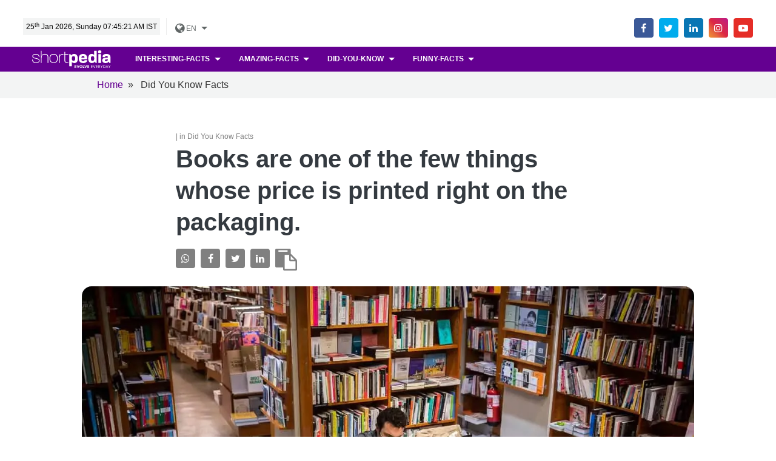

--- FILE ---
content_type: text/html; charset=UTF-8
request_url: https://www.shortpedia.com/en-in/did-You-Know/did-you-know-facts/books-are-one-of-the-few-things-whose-price-is-printed-right-on-the-packaging-1660826992
body_size: 44499
content:
<!DOCTYPE html>
<html lang="en">

<head>
    <meta charset="utf-8">
    <meta name="viewport" content="width=device-width, initial-scale=1, shrink-to-fit=no">
    <meta http-equiv="X-UA-Compatible" content="ie=edge">
    
<title>Did You Know Facts : Books are one of the few things whose price is printed right on the packaging. | Shortpedia </title><meta name="robots" content="max-image-preview:large"/><meta name="description" content="Did You Know Facts : This mandates a selling price for independent bookshops and retail locations, resulting in Amazon&#039;s negative impact on the book market. Read latest Did You Know Facts on Shortpedia."/><meta property="fb:app_id" content="172650696632234" /><meta property="fb:admins" content="650092970" /><meta property="fb:pages" content="339027159868021" /><meta name="keywords" content="Books, publishers, amazon, bookshops, author"/><meta property="og:title" content="Did You Know Facts : Books are one of the few things whose price is printed right on the packaging. | Shortpedia "/><meta name="og:image:width" content="660"  data-dynamic="true"><meta name="og:image:height" content="500"  data-dynamic="true"><meta property="og:image" content=""/><meta property="og:type"  content="website" /><meta property="og:site_name" content="shortpedia"/><meta property="og:description" content="Did You Know Facts : This mandates a selling price for independent bookshops and retail locations, resulting in Amazon&#039;s negative impact on the book market. Read latest Did You Know Facts on Shortpedia."/><meta property="og:url" content="https://www.shortpedia.com/en-in/did-You-Know/did-you-know-facts/books-are-one-of-the-few-things-whose-price-is-printed-right-on-the-packaging-1660826992" /><meta property="twitter:title" content="Did You Know Facts : Books are one of the few things whose price is printed right on the packaging. | Shortpedia "/><meta property="twitter:image:src" content=""/><meta property="twitter:site" content="shortpedia"/><meta property="twitter:description" content="Did You Know Facts : This mandates a selling price for independent bookshops and retail locations, resulting in Amazon&#039;s negative impact on the book market. Read latest Did You Know Facts on Shortpedia."/><meta name="twitter:card" content="summary_large_image"/><meta name="twitter:domain" content="Shortpedia"/><meta name="twitter:url" content="https://www.shortpedia.com/en-in/did-You-Know/did-you-know-facts/books-are-one-of-the-few-things-whose-price-is-printed-right-on-the-packaging-1660826992"><meta name="smartbanner:title" content="Shortpedia - Short News App"><meta name="smartbanner:author" content="Read Fresh Content Everyday"><meta name="smartbanner:price" content="FREE"><meta name="smartbanner:price-suffix-apple" content=" - On the App Store"><meta name="smartbanner:price-suffix-google" content=" - In Google Play"><meta name="smartbanner:icon-apple" content="https://shortpedia-audio.b-cdn.net/customads/2019/11/22/olfctb2wmv.png"><meta name="smartbanner:icon-google" content="https://shortpedia-audio.b-cdn.net/customads/2019/11/22/8yw7ak63ks.png"><meta name="smartbanner:button" content="View"><meta name="smartbanner:button-url-apple" content="https://shortpedia.page.link/oY6V"><meta name="smartbanner:button-url-google" content="https://shortpedia.page.link/oY6V"><meta name="smartbanner:enabled-platforms" content="android,ios"><meta name="smartbanner:close-label" content="Close this banner"><link href="https://www.shortpedia.com/en-in/amp/did-you-know/did-you-know-facts/books-are-one-of-the-few-things-whose-price-is-printed-right-on-the-packaging-1660826992" rel="amphtml" /><link href="https://www.shortpedia.com/en-in/amp/did-you-know/did-you-know-facts/books-are-one-of-the-few-things-whose-price-is-printed-right-on-the-packaging-1660826992" rel="alternate" hreflang="en-in" /><link href="https://www.shortpedia.com/en-in/did-You-Know/did-you-know-facts/books-are-one-of-the-few-things-whose-price-is-printed-right-on-the-packaging-1660826992" rel="canonical" /><script>var spAdsVal = "0"; </script>    <script type="text/javascript"> (function() { var css = document.createElement('link'); css.href = 'https://stackpath.bootstrapcdn.com/font-awesome/4.7.0/css/font-awesome.min.css'; css.rel = 'stylesheet'; css.type = 'text/css'; document.getElementsByTagName('head')[0].appendChild(css); })(); </script>
<!--<link rel="preload" href="https://www.shortpedia.com/assets/font/fonts/fontawesome-webfont.woff2?v=4.5.0" as="font" type="font/woff2" crossorigin>
<link rel="preload" as="style" href="https://www.shortpedia.com/assets/font/css/font-awesome.min.css" onload="this.onload=null;this.rel='stylesheet'">
<link rel="stylesheet" href="https://assets.shortpedia.com/spwebfiles/css/app-min.css">
<link rel="stylesheet" href="https://assets.shortpedia.com/spwebfiles/css/theme-min.css">
<link rel="preload" as="style" href="https://assets.shortpedia.com/spwebfiles/css/theme-min.css" onload="this.onload=null;this.rel='stylesheet'">
<noscript><link rel="stylesheet" href="https://assets.shortpedia.com/spwebfiles/css/theme-min.css"></noscript>

<link rel="preload" as="style" href="https://assets.shortpedia.com/spwebfiles/css/app-min.css" onload="this.onload=null;this.rel='stylesheet'">
<noscript><link rel="stylesheet" href="https://assets.shortpedia.com/spwebfiles/css/app-min.css"></noscript>-->

<style>
body{padding-top:70px}img{max-width:100%}.a:hover,a{-webkit-transition:all .2s;transition:all .2s}.container-fluid{width:94%;margin:0 auto;max-width:94%}.border-round-0{border-radius:0}.mt-neg100{margin-top:-100px}.min-50vh{min-height:50vh}.dropdown-header{font-size:1.5rem}.fixed-top{border-bottom:1px solid #f1f1f1}footer.footer{border-top:1px solid #f1f1f1}.dropdown-item,.nav-link{font-weight:700}.overlay{position:absolute;top:0;bottom:0;left:0;right:0;height:100%;width:100%;opacity:0;-webkit-transition:.2s ease;transition:.2s ease;background-color:#008cba}.card{border:0}.card-pin:hover .overlay{opacity:.5;border:5px solid #f3f3f3;-webkit-transition:ease .2s;transition:ease .2s;background-color:#000;cursor:-webkit-zoom-in;cursor:zoom-in}.more{color:#fff;font-size:14px;position:absolute;bottom:0;right:0;text-transform:uppercase;-webkit-transform:translate(-20%,-20%);transform:translate(-20%,-20%);-ms-transform:translate(-50%,-50%)}.card-pin:hover .card-title{color:#fff;margin-top:10px;text-align:center;font-size:1.2em}.card-pin:hover .more a{text-decoration:none;color:#fff}.card-pin:hover .download a{text-decoration:none;color:#fff}.social{position:relative;-webkit-transform:translateY(-50%);transform:translateY(-50%)}.social .fa{margin:0 3px}
</style>

<style>
/*!
 * Bootstrap v4.1.1 (https://getbootstrap.com/)
 * Copyright 2011-2018 The Bootstrap Authors
 * Copyright 2011-2018 Twitter, Inc.
 * Licensed under MIT (https://github.com/twbs/bootstrap/blob/master/LICENSE)
 */:root{--blue:#5b53ec;--indigo:#6610f2;--purple:#6f42c1;--pink:#e83e8c;--red:#bd081c;--orange:#fd7e14;--yellow:#ffc107;--green:#24b47e;--teal:#20c997;--cyan:#46f8ff;--white:#fff;--gray:#6c757d;--gray-dark:#343a40;--primary:#bd081c;--secondary:#6c757d;--success:#24b47e;--info:#46f8ff;--warning:#ffc107;--danger:#bd081c;--light:#fff;--dark:#343a40;--purple:#6f42c1;--purplepink:#9742c1;--indigo:#6610f2;--pink:#e83e8c;--cyan:#46f8ff;--lightgreen:#7eec9d;--graylight:#f8f9fa;--gray200:#eee;--breakpoint-xs:0;--breakpoint-sm:576px;--breakpoint-md:768px;--breakpoint-lg:992px;--breakpoint-xl:1200px;--font-family-sans-serif:-apple-system,BlinkMacSystemFont,"Segoe UI",Roboto,"Helvetica Neue",Arial,sans-serif,"Apple Color Emoji","Segoe UI Emoji","Segoe UI Symbol";--font-family-monospace:SFMono-Regular,Menlo,Monaco,Consolas,"Liberation Mono","Courier New",monospace}*,::after,::before{-webkit-box-sizing:border-box;box-sizing:border-box}html{font-family:sans-serif;line-height:1.15;-webkit-text-size-adjust:100%;-ms-text-size-adjust:100%;-ms-overflow-style:scrollbar;-webkit-tap-highlight-color:transparent}@-ms-viewport{width:device-width}article,aside,figcaption,figure,footer,header,hgroup,main,nav,section{display:block}body{margin:0;font-family:-apple-system,BlinkMacSystemFont,"Segoe UI",Roboto,"Helvetica Neue",Arial,sans-serif,"Apple Color Emoji","Segoe UI Emoji","Segoe UI Symbol";font-size:1rem;font-weight:400;line-height:1.5;color:#343a40;text-align:left;background-color:#fff}[tabindex="-1"]:focus{outline:0!important}hr{-webkit-box-sizing:content-box;box-sizing:content-box;height:0;overflow:visible}h1,h2,h3,h4,h5,h6{margin-top:0;margin-bottom:.5rem}p{margin-top:0;margin-bottom:1rem}abbr[data-original-title],abbr[title]{text-decoration:underline;-webkit-text-decoration:underline dotted;text-decoration:underline dotted;cursor:help;border-bottom:0}address{margin-bottom:1rem;font-style:normal;line-height:inherit}dl,ol,ul{margin-top:0;margin-bottom:1rem}ol ol,ol ul,ul ol,ul ul{margin-bottom:0}dt{font-weight:700}dd{margin-bottom:.5rem;margin-left:0}blockquote{margin:0 0 1rem}dfn{font-style:italic}b,strong{font-weight:bolder}small{font-size:80%}sub,sup{position:relative;font-size:75%;line-height:0;vertical-align:baseline}sub{bottom:-.25em}sup{top:-.5em}a{color:#bd081c;text-decoration:none;background-color:transparent;-webkit-text-decoration-skip:objects}a:hover{color:#740511;text-decoration:underline}a:not([href]):not([tabindex]){color:inherit;text-decoration:none}a:not([href]):not([tabindex]):focus,a:not([href]):not([tabindex]):hover{color:inherit;text-decoration:none}a:not([href]):not([tabindex]):focus{outline:0}code,kbd,pre,samp{font-family:SFMono-Regular,Menlo,Monaco,Consolas,"Liberation Mono","Courier New",monospace;font-size:1em}pre{margin-top:0;margin-bottom:1rem;overflow:auto;-ms-overflow-style:scrollbar}figure{margin:0 0 1rem}img{vertical-align:middle;border-style:none}svg:not(:root){overflow:hidden}table{border-collapse:collapse}caption{padding-top:.75rem;padding-bottom:.75rem;color:#adb5bd;text-align:left;caption-side:bottom}th{text-align:inherit}label{display:inline-block;margin-bottom:.5rem}button{border-radius:0}button:focus{outline:1px dotted;outline:5px auto -webkit-focus-ring-color}button,input,optgroup,select,textarea{margin:0;font-family:inherit;font-size:inherit;line-height:inherit}button,input{overflow:visible}button,select{text-transform:none}[type=reset],[type=submit],button,html [type=button]{-webkit-appearance:button}[type=button]::-moz-focus-inner,[type=reset]::-moz-focus-inner,[type=submit]::-moz-focus-inner,button::-moz-focus-inner{padding:0;border-style:none}input[type=checkbox],input[type=radio]{-webkit-box-sizing:border-box;box-sizing:border-box;padding:0}input[type=date],input[type=datetime-local],input[type=month],input[type=time]{-webkit-appearance:listbox}textarea{overflow:auto;resize:vertical}fieldset{min-width:0;padding:0;margin:0;border:0}legend{display:block;width:100%;max-width:100%;padding:0;margin-bottom:.5rem;font-size:1.5rem;line-height:inherit;color:inherit;white-space:normal}progress{vertical-align:baseline}[type=number]::-webkit-inner-spin-button,[type=number]::-webkit-outer-spin-button{height:auto}[type=search]{outline-offset:-2px;-webkit-appearance:none}[type=search]::-webkit-search-cancel-button,[type=search]::-webkit-search-decoration{-webkit-appearance:none}::-webkit-file-upload-button{font:inherit;-webkit-appearance:button}output{display:inline-block}summary{display:list-item;cursor:pointer}template{display:none}[hidden]{display:none!important}.h1,.h2,.h3,.h4,.h5,.h6,h1,h2,h3,h4,h5,h6{margin-bottom:.5rem;font-family:inherit;font-weight:600;line-height:1.3;color:inherit}.h1,h1{font-size:2.5rem}.h2,h2{font-size:2rem}.h3,h3{font-size:1.75rem}.h4,h4{font-size:1.5rem}.h5,h5{font-size:1.25rem}.h6,h6{font-size:1.15rem}.lead{font-size:1.25rem;font-weight:300}.display-1{font-size:6rem;font-weight:700;line-height:1.3}.display-2{font-size:5.5rem;font-weight:700;line-height:1.3}.display-3{font-size:4.5rem;font-weight:700;line-height:1.3}.display-4{font-size:1.8rem;font-weight:700;line-height:1.3}hr{margin-top:1rem;margin-bottom:1rem;border:0;border-top:1px solid rgba(0,0,0,.1)}.small,small{font-size:80%;font-weight:400}.mark,mark{padding:.2em;background-color:#fcf8e3}.list-unstyled{padding-left:0;list-style:none}.list-inline{padding-left:0;list-style:none}.list-inline-item{display:inline-block}.list-inline-item:not(:last-child){margin-right:.5rem}.initialism{font-size:90%;text-transform:uppercase}.blockquote{margin-bottom:1rem;font-size:1.25rem}.blockquote-footer{display:block;font-size:80%;color:#6c757d}.blockquote-footer::before{content:"\2014 \00A0"}.img-fluid{max-width:100%;height:auto}.img-thumbnail{padding:.25rem;background-color:#fff;border:1px solid #dee2e6;border-radius:.25rem;max-width:100%;height:auto}.figure{display:inline-block}.figure-img{margin-bottom:.5rem;line-height:1}.figure-caption{font-size:90%;color:#6c757d}code{font-size:87.5%;color:#e83e8c;word-break:break-word}a>code{color:inherit}kbd{padding:.2rem .4rem;font-size:87.5%;color:#fff;background-color:#212529;border-radius:.2rem}kbd kbd{padding:0;font-size:100%;font-weight:700}pre{display:block;font-size:87.5%;color:#212529}pre code{font-size:inherit;color:inherit;word-break:normal}.pre-scrollable{max-height:340px;overflow-y:scroll}.container{width:100%;padding-right:15px;padding-left:15px;margin-right:auto;margin-left:auto}@media (min-width:576px){.container{max-width:540px}}@media (min-width:768px){.container{max-width:720px}}@media (min-width:992px){.container{max-width:960px}}@media (min-width:1200px){.container{max-width:1040px}}.container-fluid{width:100%;padding-right:15px;padding-left:15px;margin-right:auto;margin-left:auto}.row{display:-webkit-box;display:-ms-flexbox;display:flex;-ms-flex-wrap:wrap;flex-wrap:wrap;margin-right:-15px;margin-left:-15px}.no-gutters{margin-right:0;margin-left:0}.no-gutters>.col,.no-gutters>[class*=col-]{padding-right:0;padding-left:0}.col,.col-1,.col-10,.col-11,.col-12,.col-2,.col-3,.col-4,.col-5,.col-6,.col-7,.col-8,.col-9,.col-auto,.col-lg,.col-lg-1,.col-lg-10,.col-lg-11,.col-lg-12,.col-lg-2,.col-lg-3,.col-lg-4,.col-lg-5,.col-lg-6,.col-lg-7,.col-lg-8,.col-lg-9,.col-lg-auto,.col-md,.col-md-1,.col-md-10,.col-md-11,.col-md-12,.col-md-2,.col-md-3,.col-md-4,.col-md-5,.col-md-6,.col-md-7,.col-md-8,.col-md-9,.col-md-auto,.col-sm,.col-sm-1,.col-sm-10,.col-sm-11,.col-sm-12,.col-sm-2,.col-sm-3,.col-sm-4,.col-sm-5,.col-sm-6,.col-sm-7,.col-sm-8,.col-sm-9,.col-sm-auto,.col-xl,.col-xl-1,.col-xl-10,.col-xl-11,.col-xl-12,.col-xl-2,.col-xl-3,.col-xl-4,.col-xl-5,.col-xl-6,.col-xl-7,.col-xl-8,.col-xl-9,.col-xl-auto{position:relative;width:100%;min-height:1px;padding-right:15px;padding-left:15px}.col{-ms-flex-preferred-size:0;flex-basis:0;-webkit-box-flex:1;-ms-flex-positive:1;flex-grow:1;max-width:100%}.col-auto{-webkit-box-flex:0;-ms-flex:0 0 auto;flex:0 0 auto;width:auto;max-width:none}.col-1{-webkit-box-flex:0;-ms-flex:0 0 8.33333%;flex:0 0 8.33333%;max-width:8.33333%}.col-2{-webkit-box-flex:0;-ms-flex:0 0 16.66667%;flex:0 0 16.66667%;max-width:16.66667%}.col-3{-webkit-box-flex:0;-ms-flex:0 0 25%;flex:0 0 25%;max-width:25%}.col-4{-webkit-box-flex:0;-ms-flex:0 0 33.33333%;flex:0 0 33.33333%;max-width:33.33333%}.col-5{-webkit-box-flex:0;-ms-flex:0 0 41.66667%;flex:0 0 41.66667%;max-width:41.66667%}.col-6{-webkit-box-flex:0;-ms-flex:0 0 50%;flex:0 0 50%;max-width:50%}.col-7{-webkit-box-flex:0;-ms-flex:0 0 58.33333%;flex:0 0 58.33333%;max-width:58.33333%}.col-8{-webkit-box-flex:0;-ms-flex:0 0 66.66667%;flex:0 0 66.66667%;max-width:66.66667%}.col-9{-webkit-box-flex:0;-ms-flex:0 0 75%;flex:0 0 75%;max-width:75%}.col-10{-webkit-box-flex:0;-ms-flex:0 0 83.33333%;flex:0 0 83.33333%;max-width:83.33333%}.col-11{-webkit-box-flex:0;-ms-flex:0 0 91.66667%;flex:0 0 91.66667%;max-width:91.66667%}.col-12{-webkit-box-flex:0;-ms-flex:0 0 100%;flex:0 0 100%;max-width:100%}.order-first{-webkit-box-ordinal-group:0;-ms-flex-order:-1;order:-1}.order-last{-webkit-box-ordinal-group:14;-ms-flex-order:13;order:13}.order-0{-webkit-box-ordinal-group:1;-ms-flex-order:0;order:0}.order-1{-webkit-box-ordinal-group:2;-ms-flex-order:1;order:1}.order-2{-webkit-box-ordinal-group:3;-ms-flex-order:2;order:2}.order-3{-webkit-box-ordinal-group:4;-ms-flex-order:3;order:3}.order-4{-webkit-box-ordinal-group:5;-ms-flex-order:4;order:4}.order-5{-webkit-box-ordinal-group:6;-ms-flex-order:5;order:5}.order-6{-webkit-box-ordinal-group:7;-ms-flex-order:6;order:6}.order-7{-webkit-box-ordinal-group:8;-ms-flex-order:7;order:7}.order-8{-webkit-box-ordinal-group:9;-ms-flex-order:8;order:8}.order-9{-webkit-box-ordinal-group:10;-ms-flex-order:9;order:9}.order-10{-webkit-box-ordinal-group:11;-ms-flex-order:10;order:10}.order-11{-webkit-box-ordinal-group:12;-ms-flex-order:11;order:11}.order-12{-webkit-box-ordinal-group:13;-ms-flex-order:12;order:12}.offset-1{margin-left:8.33333%}.offset-2{margin-left:16.66667%}.offset-3{margin-left:25%}.offset-4{margin-left:33.33333%}.offset-5{margin-left:41.66667%}.offset-6{margin-left:50%}.offset-7{margin-left:58.33333%}.offset-8{margin-left:66.66667%}.offset-9{margin-left:75%}.offset-10{margin-left:83.33333%}.offset-11{margin-left:91.66667%}@media (min-width:576px){.col-sm{-ms-flex-preferred-size:0;flex-basis:0;-webkit-box-flex:1;-ms-flex-positive:1;flex-grow:1;max-width:100%}.col-sm-auto{-webkit-box-flex:0;-ms-flex:0 0 auto;flex:0 0 auto;width:auto;max-width:none}.col-sm-1{-webkit-box-flex:0;-ms-flex:0 0 8.33333%;flex:0 0 8.33333%;max-width:8.33333%}.col-sm-2{-webkit-box-flex:0;-ms-flex:0 0 16.66667%;flex:0 0 16.66667%;max-width:16.66667%}.col-sm-3{-webkit-box-flex:0;-ms-flex:0 0 25%;flex:0 0 25%;max-width:25%}.col-sm-4{-webkit-box-flex:0;-ms-flex:0 0 33.33333%;flex:0 0 33.33333%;max-width:33.33333%}.col-sm-5{-webkit-box-flex:0;-ms-flex:0 0 41.66667%;flex:0 0 41.66667%;max-width:41.66667%}.col-sm-6{-webkit-box-flex:0;-ms-flex:0 0 50%;flex:0 0 50%;max-width:50%}.col-sm-7{-webkit-box-flex:0;-ms-flex:0 0 58.33333%;flex:0 0 58.33333%;max-width:58.33333%}.col-sm-8{-webkit-box-flex:0;-ms-flex:0 0 66.66667%;flex:0 0 66.66667%;max-width:66.66667%}.col-sm-9{-webkit-box-flex:0;-ms-flex:0 0 75%;flex:0 0 75%;max-width:75%}.col-sm-10{-webkit-box-flex:0;-ms-flex:0 0 83.33333%;flex:0 0 83.33333%;max-width:83.33333%}.col-sm-11{-webkit-box-flex:0;-ms-flex:0 0 91.66667%;flex:0 0 91.66667%;max-width:91.66667%}.col-sm-12{-webkit-box-flex:0;-ms-flex:0 0 100%;flex:0 0 100%;max-width:100%}.order-sm-first{-webkit-box-ordinal-group:0;-ms-flex-order:-1;order:-1}.order-sm-last{-webkit-box-ordinal-group:14;-ms-flex-order:13;order:13}.order-sm-0{-webkit-box-ordinal-group:1;-ms-flex-order:0;order:0}.order-sm-1{-webkit-box-ordinal-group:2;-ms-flex-order:1;order:1}.order-sm-2{-webkit-box-ordinal-group:3;-ms-flex-order:2;order:2}.order-sm-3{-webkit-box-ordinal-group:4;-ms-flex-order:3;order:3}.order-sm-4{-webkit-box-ordinal-group:5;-ms-flex-order:4;order:4}.order-sm-5{-webkit-box-ordinal-group:6;-ms-flex-order:5;order:5}.order-sm-6{-webkit-box-ordinal-group:7;-ms-flex-order:6;order:6}.order-sm-7{-webkit-box-ordinal-group:8;-ms-flex-order:7;order:7}.order-sm-8{-webkit-box-ordinal-group:9;-ms-flex-order:8;order:8}.order-sm-9{-webkit-box-ordinal-group:10;-ms-flex-order:9;order:9}.order-sm-10{-webkit-box-ordinal-group:11;-ms-flex-order:10;order:10}.order-sm-11{-webkit-box-ordinal-group:12;-ms-flex-order:11;order:11}.order-sm-12{-webkit-box-ordinal-group:13;-ms-flex-order:12;order:12}.offset-sm-0{margin-left:0}.offset-sm-1{margin-left:8.33333%}.offset-sm-2{margin-left:16.66667%}.offset-sm-3{margin-left:25%}.offset-sm-4{margin-left:33.33333%}.offset-sm-5{margin-left:41.66667%}.offset-sm-6{margin-left:50%}.offset-sm-7{margin-left:58.33333%}.offset-sm-8{margin-left:66.66667%}.offset-sm-9{margin-left:75%}.offset-sm-10{margin-left:83.33333%}.offset-sm-11{margin-left:91.66667%}}@media (min-width:768px){.col-md{-ms-flex-preferred-size:0;flex-basis:0;-webkit-box-flex:1;-ms-flex-positive:1;flex-grow:1;max-width:100%}.col-md-auto{-webkit-box-flex:0;-ms-flex:0 0 auto;flex:0 0 auto;width:auto;max-width:none}.col-md-1{-webkit-box-flex:0;-ms-flex:0 0 8.33333%;flex:0 0 8.33333%;max-width:8.33333%}.col-md-2{-webkit-box-flex:0;-ms-flex:0 0 16.66667%;flex:0 0 16.66667%;max-width:16.66667%}.col-md-3{-webkit-box-flex:0;-ms-flex:0 0 25%;flex:0 0 25%;max-width:25%}.col-md-4{-webkit-box-flex:0;-ms-flex:0 0 33.33333%;flex:0 0 33.33333%;max-width:33.33333%}.col-md-5{-webkit-box-flex:0;-ms-flex:0 0 41.66667%;flex:0 0 41.66667%;max-width:41.66667%}.col-md-6{-webkit-box-flex:0;-ms-flex:0 0 50%;flex:0 0 50%;max-width:50%}.col-md-7{-webkit-box-flex:0;-ms-flex:0 0 58.33333%;flex:0 0 58.33333%;max-width:58.33333%}.col-md-8{-webkit-box-flex:0;-ms-flex:0 0 66.66667%;flex:0 0 66.66667%;max-width:66.66667%}.col-md-9{-webkit-box-flex:0;-ms-flex:0 0 75%;flex:0 0 75%;max-width:75%}.col-md-10{-webkit-box-flex:0;-ms-flex:0 0 83.33333%;flex:0 0 83.33333%;max-width:83.33333%}.col-md-11{-webkit-box-flex:0;-ms-flex:0 0 91.66667%;flex:0 0 91.66667%;max-width:91.66667%}.col-md-12{-webkit-box-flex:0;-ms-flex:0 0 100%;flex:0 0 100%;max-width:100%}.order-md-first{-webkit-box-ordinal-group:0;-ms-flex-order:-1;order:-1}.order-md-last{-webkit-box-ordinal-group:14;-ms-flex-order:13;order:13}.order-md-0{-webkit-box-ordinal-group:1;-ms-flex-order:0;order:0}.order-md-1{-webkit-box-ordinal-group:2;-ms-flex-order:1;order:1}.order-md-2{-webkit-box-ordinal-group:3;-ms-flex-order:2;order:2}.order-md-3{-webkit-box-ordinal-group:4;-ms-flex-order:3;order:3}.order-md-4{-webkit-box-ordinal-group:5;-ms-flex-order:4;order:4}.order-md-5{-webkit-box-ordinal-group:6;-ms-flex-order:5;order:5}.order-md-6{-webkit-box-ordinal-group:7;-ms-flex-order:6;order:6}.order-md-7{-webkit-box-ordinal-group:8;-ms-flex-order:7;order:7}.order-md-8{-webkit-box-ordinal-group:9;-ms-flex-order:8;order:8}.order-md-9{-webkit-box-ordinal-group:10;-ms-flex-order:9;order:9}.order-md-10{-webkit-box-ordinal-group:11;-ms-flex-order:10;order:10}.order-md-11{-webkit-box-ordinal-group:12;-ms-flex-order:11;order:11}.order-md-12{-webkit-box-ordinal-group:13;-ms-flex-order:12;order:12}.offset-md-0{margin-left:0}.offset-md-1{margin-left:8.33333%}.offset-md-2{margin-left:16.66667%}.offset-md-3{margin-left:25%}.offset-md-4{margin-left:33.33333%}.offset-md-5{margin-left:41.66667%}.offset-md-6{margin-left:50%}.offset-md-7{margin-left:58.33333%}.offset-md-8{margin-left:66.66667%}.offset-md-9{margin-left:75%}.offset-md-10{margin-left:83.33333%}.offset-md-11{margin-left:91.66667%}}@media (min-width:992px){.col-lg{-ms-flex-preferred-size:0;flex-basis:0;-webkit-box-flex:1;-ms-flex-positive:1;flex-grow:1;max-width:100%}.col-lg-auto{-webkit-box-flex:0;-ms-flex:0 0 auto;flex:0 0 auto;width:auto;max-width:none}.col-lg-1{-webkit-box-flex:0;-ms-flex:0 0 8.33333%;flex:0 0 8.33333%;max-width:8.33333%}.col-lg-2{-webkit-box-flex:0;-ms-flex:0 0 16.66667%;flex:0 0 16.66667%;max-width:16.66667%}.col-lg-3{-webkit-box-flex:0;-ms-flex:0 0 25%;flex:0 0 25%;max-width:25%}.col-lg-4{-webkit-box-flex:0;-ms-flex:0 0 33.33333%;flex:0 0 33.33333%;max-width:33.33333%}.col-lg-5{-webkit-box-flex:0;-ms-flex:0 0 41.66667%;flex:0 0 41.66667%;max-width:41.66667%}.col-lg-6{-webkit-box-flex:0;-ms-flex:0 0 50%;flex:0 0 50%;max-width:50%}.col-lg-7{-webkit-box-flex:0;-ms-flex:0 0 58.33333%;flex:0 0 58.33333%;max-width:58.33333%}.col-lg-8{-webkit-box-flex:0;-ms-flex:0 0 66.66667%;flex:0 0 66.66667%;max-width:66.66667%}.col-lg-9{-webkit-box-flex:0;-ms-flex:0 0 75%;flex:0 0 75%;max-width:75%}.col-lg-10{-webkit-box-flex:0;-ms-flex:0 0 83.33333%;flex:0 0 83.33333%;max-width:83.33333%}.col-lg-11{-webkit-box-flex:0;-ms-flex:0 0 91.66667%;flex:0 0 91.66667%;max-width:91.66667%}.col-lg-12{-webkit-box-flex:0;-ms-flex:0 0 100%;flex:0 0 100%;max-width:100%}.order-lg-first{-webkit-box-ordinal-group:0;-ms-flex-order:-1;order:-1}.order-lg-last{-webkit-box-ordinal-group:14;-ms-flex-order:13;order:13}.order-lg-0{-webkit-box-ordinal-group:1;-ms-flex-order:0;order:0}.order-lg-1{-webkit-box-ordinal-group:2;-ms-flex-order:1;order:1}.order-lg-2{-webkit-box-ordinal-group:3;-ms-flex-order:2;order:2}.order-lg-3{-webkit-box-ordinal-group:4;-ms-flex-order:3;order:3}.order-lg-4{-webkit-box-ordinal-group:5;-ms-flex-order:4;order:4}.order-lg-5{-webkit-box-ordinal-group:6;-ms-flex-order:5;order:5}.order-lg-6{-webkit-box-ordinal-group:7;-ms-flex-order:6;order:6}.order-lg-7{-webkit-box-ordinal-group:8;-ms-flex-order:7;order:7}.order-lg-8{-webkit-box-ordinal-group:9;-ms-flex-order:8;order:8}.order-lg-9{-webkit-box-ordinal-group:10;-ms-flex-order:9;order:9}.order-lg-10{-webkit-box-ordinal-group:11;-ms-flex-order:10;order:10}.order-lg-11{-webkit-box-ordinal-group:12;-ms-flex-order:11;order:11}.order-lg-12{-webkit-box-ordinal-group:13;-ms-flex-order:12;order:12}.offset-lg-0{margin-left:0}.offset-lg-1{margin-left:8.33333%}.offset-lg-2{margin-left:16.66667%}.offset-lg-3{margin-left:25%}.offset-lg-4{margin-left:33.33333%}.offset-lg-5{margin-left:41.66667%}.offset-lg-6{margin-left:50%}.offset-lg-7{margin-left:58.33333%}.offset-lg-8{margin-left:66.66667%}.offset-lg-9{margin-left:75%}.offset-lg-10{margin-left:83.33333%}.offset-lg-11{margin-left:91.66667%}}@media (min-width:1200px){.col-xl{-ms-flex-preferred-size:0;flex-basis:0;-webkit-box-flex:1;-ms-flex-positive:1;flex-grow:1;max-width:100%}.col-xl-auto{-webkit-box-flex:0;-ms-flex:0 0 auto;flex:0 0 auto;width:auto;max-width:none}.col-xl-1{-webkit-box-flex:0;-ms-flex:0 0 8.33333%;flex:0 0 8.33333%;max-width:8.33333%}.col-xl-2{-webkit-box-flex:0;-ms-flex:0 0 16.66667%;flex:0 0 16.66667%;max-width:16.66667%}.col-xl-3{-webkit-box-flex:0;-ms-flex:0 0 25%;flex:0 0 25%;max-width:25%}.col-xl-4{-webkit-box-flex:0;-ms-flex:0 0 33.33333%;flex:0 0 33.33333%;max-width:33.33333%}.col-xl-5{-webkit-box-flex:0;-ms-flex:0 0 41.66667%;flex:0 0 41.66667%;max-width:41.66667%}.col-xl-6{-webkit-box-flex:0;-ms-flex:0 0 50%;flex:0 0 50%;max-width:50%}.col-xl-7{-webkit-box-flex:0;-ms-flex:0 0 58.33333%;flex:0 0 58.33333%;max-width:58.33333%}.col-xl-8{-webkit-box-flex:0;-ms-flex:0 0 66.66667%;flex:0 0 66.66667%;max-width:66.66667%}.col-xl-9{-webkit-box-flex:0;-ms-flex:0 0 75%;flex:0 0 75%;max-width:75%}.col-xl-10{-webkit-box-flex:0;-ms-flex:0 0 83.33333%;flex:0 0 83.33333%;max-width:83.33333%}.col-xl-11{-webkit-box-flex:0;-ms-flex:0 0 91.66667%;flex:0 0 91.66667%;max-width:91.66667%}.col-xl-12{-webkit-box-flex:0;-ms-flex:0 0 100%;flex:0 0 100%;max-width:100%}.order-xl-first{-webkit-box-ordinal-group:0;-ms-flex-order:-1;order:-1}.order-xl-last{-webkit-box-ordinal-group:14;-ms-flex-order:13;order:13}.order-xl-0{-webkit-box-ordinal-group:1;-ms-flex-order:0;order:0}.order-xl-1{-webkit-box-ordinal-group:2;-ms-flex-order:1;order:1}.order-xl-2{-webkit-box-ordinal-group:3;-ms-flex-order:2;order:2}.order-xl-3{-webkit-box-ordinal-group:4;-ms-flex-order:3;order:3}.order-xl-4{-webkit-box-ordinal-group:5;-ms-flex-order:4;order:4}.order-xl-5{-webkit-box-ordinal-group:6;-ms-flex-order:5;order:5}.order-xl-6{-webkit-box-ordinal-group:7;-ms-flex-order:6;order:6}.order-xl-7{-webkit-box-ordinal-group:8;-ms-flex-order:7;order:7}.order-xl-8{-webkit-box-ordinal-group:9;-ms-flex-order:8;order:8}.order-xl-9{-webkit-box-ordinal-group:10;-ms-flex-order:9;order:9}.order-xl-10{-webkit-box-ordinal-group:11;-ms-flex-order:10;order:10}.order-xl-11{-webkit-box-ordinal-group:12;-ms-flex-order:11;order:11}.order-xl-12{-webkit-box-ordinal-group:13;-ms-flex-order:12;order:12}.offset-xl-0{margin-left:0}.offset-xl-1{margin-left:8.33333%}.offset-xl-2{margin-left:16.66667%}.offset-xl-3{margin-left:25%}.offset-xl-4{margin-left:33.33333%}.offset-xl-5{margin-left:41.66667%}.offset-xl-6{margin-left:50%}.offset-xl-7{margin-left:58.33333%}.offset-xl-8{margin-left:66.66667%}.offset-xl-9{margin-left:75%}.offset-xl-10{margin-left:83.33333%}.offset-xl-11{margin-left:91.66667%}}.table{width:100%;max-width:100%;margin-bottom:1rem;background-color:transparent}.table td,.table th{padding:.75rem;vertical-align:top;border-top:1px solid #dee2e6}.table thead th{vertical-align:bottom;border-bottom:2px solid #dee2e6}.table tbody+tbody{border-top:2px solid #dee2e6}.table .table{background-color:#fff}.table-sm td,.table-sm th{padding:.3rem}.table-bordered{border:1px solid #dee2e6}.table-bordered td,.table-bordered th{border:1px solid #dee2e6}.table-bordered thead td,.table-bordered thead th{border-bottom-width:2px}.table-borderless tbody+tbody,.table-borderless td,.table-borderless th,.table-borderless thead th{border:0}.table-striped tbody tr:nth-of-type(odd){background-color:rgba(0,0,0,.05)}.table-hover tbody tr:hover{background-color:rgba(0,0,0,.075)}.table-primary,.table-primary>td,.table-primary>th{background-color:#edbabf}.table-hover .table-primary:hover{background-color:#e8a6ac}.table-hover .table-primary:hover>td,.table-hover .table-primary:hover>th{background-color:#e8a6ac}.table-secondary,.table-secondary>td,.table-secondary>th{background-color:#d6d8db}.table-hover .table-secondary:hover{background-color:#c8cbcf}.table-hover .table-secondary:hover>td,.table-hover .table-secondary:hover>th{background-color:#c8cbcf}.table-success,.table-success>td,.table-success>th{background-color:#c2eadb}.table-hover .table-success:hover{background-color:#afe3d0}.table-hover .table-success:hover>td,.table-hover .table-success:hover>th{background-color:#afe3d0}.table-info,.table-info>td,.table-info>th{background-color:#cbfdff}.table-hover .table-info:hover{background-color:#b2fcff}.table-hover .table-info:hover>td,.table-hover .table-info:hover>th{background-color:#b2fcff}.table-warning,.table-warning>td,.table-warning>th{background-color:#ffeeba}.table-hover .table-warning:hover{background-color:#ffe8a1}.table-hover .table-warning:hover>td,.table-hover .table-warning:hover>th{background-color:#ffe8a1}.table-danger,.table-danger>td,.table-danger>th{background-color:#edbabf}.table-hover .table-danger:hover{background-color:#e8a6ac}.table-hover .table-danger:hover>td,.table-hover .table-danger:hover>th{background-color:#e8a6ac}.table-light,.table-light>td,.table-light>th{background-color:#fff}.table-hover .table-light:hover{background-color:#f2f2f2}.table-hover .table-light:hover>td,.table-hover .table-light:hover>th{background-color:#f2f2f2}.table-dark,.table-dark>td,.table-dark>th{background-color:#c6c8ca}.table-hover .table-dark:hover{background-color:#b9bbbe}.table-hover .table-dark:hover>td,.table-hover .table-dark:hover>th{background-color:#b9bbbe}.table-purple,.table-purple>td,.table-purple>th{background-color:#d7caee}.table-hover .table-purple:hover{background-color:#c8b7e8}.table-hover .table-purple:hover>td,.table-hover .table-purple:hover>th{background-color:#c8b7e8}.table-purplepink,.table-purplepink>td,.table-purplepink>th{background-color:#e2caee}.table-hover .table-purplepink:hover{background-color:#d7b7e8}.table-hover .table-purplepink:hover>td,.table-hover .table-purplepink:hover>th{background-color:#d7b7e8}.table-indigo,.table-indigo>td,.table-indigo>th{background-color:#d4bcfb}.table-hover .table-indigo:hover{background-color:#c5a4fa}.table-hover .table-indigo:hover>td,.table-hover .table-indigo:hover>th{background-color:#c5a4fa}.table-pink,.table-pink>td,.table-pink>th{background-color:#f9c9df}.table-hover .table-pink:hover{background-color:#f6b2d1}.table-hover .table-pink:hover>td,.table-hover .table-pink:hover>th{background-color:#f6b2d1}.table-cyan,.table-cyan>td,.table-cyan>th{background-color:#cbfdff}.table-hover .table-cyan:hover{background-color:#b2fcff}.table-hover .table-cyan:hover>td,.table-hover .table-cyan:hover>th{background-color:#b2fcff}.table-lightgreen,.table-lightgreen>td,.table-lightgreen>th{background-color:#dbfae4}.table-hover .table-lightgreen:hover{background-color:#c5f7d3}.table-hover .table-lightgreen:hover>td,.table-hover .table-lightgreen:hover>th{background-color:#c5f7d3}.table-graylight,.table-graylight>td,.table-graylight>th{background-color:#fdfdfe}.table-hover .table-graylight:hover{background-color:#ececf6}.table-hover .table-graylight:hover>td,.table-hover .table-graylight:hover>th{background-color:#ececf6}.table-gray200,.table-gray200>td,.table-gray200>th{background-color:#fafafa}.table-hover .table-gray200:hover{background-color:#ededed}.table-hover .table-gray200:hover>td,.table-hover .table-gray200:hover>th{background-color:#ededed}.table-active,.table-active>td,.table-active>th{background-color:rgba(0,0,0,.075)}.table-hover .table-active:hover{background-color:rgba(0,0,0,.075)}.table-hover .table-active:hover>td,.table-hover .table-active:hover>th{background-color:rgba(0,0,0,.075)}.table .thead-dark th{color:#fff;background-color:#212529;border-color:#32383e}.table .thead-light th{color:#495057;background-color:#eee;border-color:#dee2e6}.table-dark{color:#fff;background-color:#212529}.table-dark td,.table-dark th,.table-dark thead th{border-color:#32383e}.table-dark.table-bordered{border:0}.table-dark.table-striped tbody tr:nth-of-type(odd){background-color:rgba(255,255,255,.05)}.table-dark.table-hover tbody tr:hover{background-color:rgba(255,255,255,.075)}@media (max-width:575.98px){.table-responsive-sm{display:block;width:100%;overflow-x:auto;-webkit-overflow-scrolling:touch;-ms-overflow-style:-ms-autohiding-scrollbar}.table-responsive-sm>.table-bordered{border:0}}@media (max-width:767.98px){.table-responsive-md{display:block;width:100%;overflow-x:auto;-webkit-overflow-scrolling:touch;-ms-overflow-style:-ms-autohiding-scrollbar}.table-responsive-md>.table-bordered{border:0}}@media (max-width:991.98px){.table-responsive-lg{display:block;width:100%;overflow-x:auto;-webkit-overflow-scrolling:touch;-ms-overflow-style:-ms-autohiding-scrollbar}.table-responsive-lg>.table-bordered{border:0}}@media (max-width:1199.98px){.table-responsive-xl{display:block;width:100%;overflow-x:auto;-webkit-overflow-scrolling:touch;-ms-overflow-style:-ms-autohiding-scrollbar}.table-responsive-xl>.table-bordered{border:0}}.table-responsive{display:block;width:100%;overflow-x:auto;-webkit-overflow-scrolling:touch;-ms-overflow-style:-ms-autohiding-scrollbar}.table-responsive>.table-bordered{border:0}.form-control{display:block;width:100%;padding:.375rem .75rem;font-size:1rem;line-height:1.5;color:#495057;background-color:#fff;background-clip:padding-box;border:1px solid #ced4da;border-radius:.25rem;-webkit-transition:border-color .15s ease-in-out,-webkit-box-shadow .15s ease-in-out;transition:border-color .15s ease-in-out,-webkit-box-shadow .15s ease-in-out;transition:border-color .15s ease-in-out,box-shadow .15s ease-in-out;transition:border-color .15s ease-in-out,box-shadow .15s ease-in-out,-webkit-box-shadow .15s ease-in-out}@media screen and (prefers-reduced-motion:reduce){.form-control{-webkit-transition:none;transition:none}}.form-control::-ms-expand{background-color:transparent;border:0}.form-control:focus{color:#495057;background-color:#fff;border-color:#f74d60;outline:0;-webkit-box-shadow:0 0 0 .2rem rgba(189,8,28,.25);box-shadow:0 0 0 .2rem rgba(189,8,28,.25)}.form-control::-webkit-input-placeholder{color:#6c757d;opacity:1}.form-control:-ms-input-placeholder{color:#6c757d;opacity:1}.form-control::-ms-input-placeholder{color:#6c757d;opacity:1}.form-control::placeholder{color:#6c757d;opacity:1}.form-control:disabled,.form-control[readonly]{background-color:#eee;opacity:1}select.form-control:not([size]):not([multiple]){height:calc(2.25rem + 2px)}select.form-control:focus::-ms-value{color:#495057;background-color:#fff}.form-control-file,.form-control-range{display:block;width:100%}.col-form-label{padding-top:calc(.375rem + 1px);padding-bottom:calc(.375rem + 1px);margin-bottom:0;font-size:inherit;line-height:1.5}.col-form-label-lg{padding-top:calc(.5rem + 1px);padding-bottom:calc(.5rem + 1px);font-size:1.25rem;line-height:1.5}.col-form-label-sm{padding-top:calc(.25rem + 1px);padding-bottom:calc(.25rem + 1px);font-size:.875rem;line-height:1.5}.form-control-plaintext{display:block;width:100%;padding-top:.375rem;padding-bottom:.375rem;margin-bottom:0;line-height:1.5;color:#343a40;background-color:transparent;border:solid transparent;border-width:1px 0}.form-control-plaintext.form-control-lg,.form-control-plaintext.form-control-sm,.input-group-lg>.form-control-plaintext.form-control,.input-group-lg>.input-group-append>.form-control-plaintext.btn,.input-group-lg>.input-group-append>.form-control-plaintext.input-group-text,.input-group-lg>.input-group-prepend>.form-control-plaintext.btn,.input-group-lg>.input-group-prepend>.form-control-plaintext.input-group-text,.input-group-sm>.form-control-plaintext.form-control,.input-group-sm>.input-group-append>.form-control-plaintext.btn,.input-group-sm>.input-group-append>.form-control-plaintext.input-group-text,.input-group-sm>.input-group-prepend>.form-control-plaintext.btn,.input-group-sm>.input-group-prepend>.form-control-plaintext.input-group-text{padding-right:0;padding-left:0}.form-control-sm,.input-group-sm>.form-control,.input-group-sm>.input-group-append>.btn,.input-group-sm>.input-group-append>.input-group-text,.input-group-sm>.input-group-prepend>.btn,.input-group-sm>.input-group-prepend>.input-group-text{padding:.25rem .5rem;font-size:.875rem;line-height:1.5;border-radius:.2rem}.input-group-sm>.input-group-append>select.btn:not([size]):not([multiple]),.input-group-sm>.input-group-append>select.input-group-text:not([size]):not([multiple]),.input-group-sm>.input-group-prepend>select.btn:not([size]):not([multiple]),.input-group-sm>.input-group-prepend>select.input-group-text:not([size]):not([multiple]),.input-group-sm>select.form-control:not([size]):not([multiple]),select.form-control-sm:not([size]):not([multiple]){height:calc(1.8125rem + 2px)}.form-control-lg,.input-group-lg>.form-control,.input-group-lg>.input-group-append>.btn,.input-group-lg>.input-group-append>.input-group-text,.input-group-lg>.input-group-prepend>.btn,.input-group-lg>.input-group-prepend>.input-group-text{padding:.5rem 1rem;font-size:1.25rem;line-height:1.5;border-radius:.3rem}.input-group-lg>.input-group-append>select.btn:not([size]):not([multiple]),.input-group-lg>.input-group-append>select.input-group-text:not([size]):not([multiple]),.input-group-lg>.input-group-prepend>select.btn:not([size]):not([multiple]),.input-group-lg>.input-group-prepend>select.input-group-text:not([size]):not([multiple]),.input-group-lg>select.form-control:not([size]):not([multiple]),select.form-control-lg:not([size]):not([multiple]){height:calc(2.875rem + 2px)}.form-group{margin-bottom:1rem}.form-text{display:block;margin-top:.25rem}.form-row{display:-webkit-box;display:-ms-flexbox;display:flex;-ms-flex-wrap:wrap;flex-wrap:wrap;margin-right:-5px;margin-left:-5px}.form-row>.col,.form-row>[class*=col-]{padding-right:5px;padding-left:5px}.form-check{position:relative;display:block;padding-left:1.25rem}.form-check-input{position:absolute;margin-top:.3rem;margin-left:-1.25rem}.form-check-input:disabled~.form-check-label{color:#adb5bd}.form-check-label{margin-bottom:0}.form-check-inline{display:-webkit-inline-box;display:-ms-inline-flexbox;display:inline-flex;-webkit-box-align:center;-ms-flex-align:center;align-items:center;padding-left:0;margin-right:.75rem}.form-check-inline .form-check-input{position:static;margin-top:0;margin-right:.3125rem;margin-left:0}.valid-feedback{display:none;width:100%;margin-top:.25rem;font-size:80%;color:#24b47e}.valid-tooltip{position:absolute;top:100%;z-index:5;display:none;max-width:100%;padding:.5rem;margin-top:.1rem;font-size:.875rem;line-height:1;color:#fff;background-color:rgba(36,180,126,.8);border-radius:.2rem}.custom-select.is-valid,.form-control.is-valid,.was-validated .custom-select:valid,.was-validated .form-control:valid{border-color:#24b47e}.custom-select.is-valid:focus,.form-control.is-valid:focus,.was-validated .custom-select:valid:focus,.was-validated .form-control:valid:focus{border-color:#24b47e;-webkit-box-shadow:0 0 0 .2rem rgba(36,180,126,.25);box-shadow:0 0 0 .2rem rgba(36,180,126,.25)}.custom-select.is-valid~.valid-feedback,.custom-select.is-valid~.valid-tooltip,.form-control.is-valid~.valid-feedback,.form-control.is-valid~.valid-tooltip,.was-validated .custom-select:valid~.valid-feedback,.was-validated .custom-select:valid~.valid-tooltip,.was-validated .form-control:valid~.valid-feedback,.was-validated .form-control:valid~.valid-tooltip{display:block}.form-control-file.is-valid~.valid-feedback,.form-control-file.is-valid~.valid-tooltip,.was-validated .form-control-file:valid~.valid-feedback,.was-validated .form-control-file:valid~.valid-tooltip{display:block}.form-check-input.is-valid~.form-check-label,.was-validated .form-check-input:valid~.form-check-label{color:#24b47e}.form-check-input.is-valid~.valid-feedback,.form-check-input.is-valid~.valid-tooltip,.was-validated .form-check-input:valid~.valid-feedback,.was-validated .form-check-input:valid~.valid-tooltip{display:block}.custom-control-input.is-valid~.custom-control-label,.was-validated .custom-control-input:valid~.custom-control-label{color:#24b47e}.custom-control-input.is-valid~.custom-control-label::before,.was-validated .custom-control-input:valid~.custom-control-label::before{background-color:#74e3ba}.custom-control-input.is-valid~.valid-feedback,.custom-control-input.is-valid~.valid-tooltip,.was-validated .custom-control-input:valid~.valid-feedback,.was-validated .custom-control-input:valid~.valid-tooltip{display:block}.custom-control-input.is-valid:checked~.custom-control-label::before,.was-validated .custom-control-input:valid:checked~.custom-control-label::before{background-color:#35d79a}.custom-control-input.is-valid:focus~.custom-control-label::before,.was-validated .custom-control-input:valid:focus~.custom-control-label::before{-webkit-box-shadow:0 0 0 1px #fff,0 0 0 .2rem rgba(36,180,126,.25);box-shadow:0 0 0 1px #fff,0 0 0 .2rem rgba(36,180,126,.25)}.custom-file-input.is-valid~.custom-file-label,.was-validated .custom-file-input:valid~.custom-file-label{border-color:#24b47e}.custom-file-input.is-valid~.custom-file-label::before,.was-validated .custom-file-input:valid~.custom-file-label::before{border-color:inherit}.custom-file-input.is-valid~.valid-feedback,.custom-file-input.is-valid~.valid-tooltip,.was-validated .custom-file-input:valid~.valid-feedback,.was-validated .custom-file-input:valid~.valid-tooltip{display:block}.custom-file-input.is-valid:focus~.custom-file-label,.was-validated .custom-file-input:valid:focus~.custom-file-label{-webkit-box-shadow:0 0 0 .2rem rgba(36,180,126,.25);box-shadow:0 0 0 .2rem rgba(36,180,126,.25)}.invalid-feedback{display:none;width:100%;margin-top:.25rem;font-size:80%;color:#bd081c}.invalid-tooltip{position:absolute;top:100%;z-index:5;display:none;max-width:100%;padding:.5rem;margin-top:.1rem;font-size:.875rem;line-height:1;color:#fff;background-color:rgba(189,8,28,.8);border-radius:.2rem}.custom-select.is-invalid,.form-control.is-invalid,.was-validated .custom-select:invalid,.was-validated .form-control:invalid{border-color:#bd081c}.custom-select.is-invalid:focus,.form-control.is-invalid:focus,.was-validated .custom-select:invalid:focus,.was-validated .form-control:invalid:focus{border-color:#bd081c;-webkit-box-shadow:0 0 0 .2rem rgba(189,8,28,.25);box-shadow:0 0 0 .2rem rgba(189,8,28,.25)}.custom-select.is-invalid~.invalid-feedback,.custom-select.is-invalid~.invalid-tooltip,.form-control.is-invalid~.invalid-feedback,.form-control.is-invalid~.invalid-tooltip,.was-validated .custom-select:invalid~.invalid-feedback,.was-validated .custom-select:invalid~.invalid-tooltip,.was-validated .form-control:invalid~.invalid-feedback,.was-validated .form-control:invalid~.invalid-tooltip{display:block}.form-control-file.is-invalid~.invalid-feedback,.form-control-file.is-invalid~.invalid-tooltip,.was-validated .form-control-file:invalid~.invalid-feedback,.was-validated .form-control-file:invalid~.invalid-tooltip{display:block}.form-check-input.is-invalid~.form-check-label,.was-validated .form-check-input:invalid~.form-check-label{color:#bd081c}.form-check-input.is-invalid~.invalid-feedback,.form-check-input.is-invalid~.invalid-tooltip,.was-validated .form-check-input:invalid~.invalid-feedback,.was-validated .form-check-input:invalid~.invalid-tooltip{display:block}.custom-control-input.is-invalid~.custom-control-label,.was-validated .custom-control-input:invalid~.custom-control-label{color:#bd081c}.custom-control-input.is-invalid~.custom-control-label::before,.was-validated .custom-control-input:invalid~.custom-control-label::before{background-color:#f74d60}.custom-control-input.is-invalid~.invalid-feedback,.custom-control-input.is-invalid~.invalid-tooltip,.was-validated .custom-control-input:invalid~.invalid-feedback,.was-validated .custom-control-input:invalid~.invalid-tooltip{display:block}.custom-control-input.is-invalid:checked~.custom-control-label::before,.was-validated .custom-control-input:invalid:checked~.custom-control-label::before{background-color:#ee0a23}.custom-control-input.is-invalid:focus~.custom-control-label::before,.was-validated .custom-control-input:invalid:focus~.custom-control-label::before{-webkit-box-shadow:0 0 0 1px #fff,0 0 0 .2rem rgba(189,8,28,.25);box-shadow:0 0 0 1px #fff,0 0 0 .2rem rgba(189,8,28,.25)}.custom-file-input.is-invalid~.custom-file-label,.was-validated .custom-file-input:invalid~.custom-file-label{border-color:#bd081c}.custom-file-input.is-invalid~.custom-file-label::before,.was-validated .custom-file-input:invalid~.custom-file-label::before{border-color:inherit}.custom-file-input.is-invalid~.invalid-feedback,.custom-file-input.is-invalid~.invalid-tooltip,.was-validated .custom-file-input:invalid~.invalid-feedback,.was-validated .custom-file-input:invalid~.invalid-tooltip{display:block}.custom-file-input.is-invalid:focus~.custom-file-label,.was-validated .custom-file-input:invalid:focus~.custom-file-label{-webkit-box-shadow:0 0 0 .2rem rgba(189,8,28,.25);box-shadow:0 0 0 .2rem rgba(189,8,28,.25)}.form-inline{display:-webkit-box;display:-ms-flexbox;display:flex;-webkit-box-orient:horizontal;-webkit-box-direction:normal;-ms-flex-flow:row wrap;flex-flow:row wrap;-webkit-box-align:center;-ms-flex-align:center;align-items:center}.form-inline .form-check{width:100%}@media (min-width:576px){.form-inline label{display:-webkit-box;display:-ms-flexbox;display:flex;-webkit-box-align:center;-ms-flex-align:center;align-items:center;-webkit-box-pack:center;-ms-flex-pack:center;justify-content:center;margin-bottom:0}.form-inline .form-group{display:-webkit-box;display:-ms-flexbox;display:flex;-webkit-box-flex:0;-ms-flex:0 0 auto;flex:0 0 auto;-webkit-box-orient:horizontal;-webkit-box-direction:normal;-ms-flex-flow:row wrap;flex-flow:row wrap;-webkit-box-align:center;-ms-flex-align:center;align-items:center;margin-bottom:0}.form-inline .form-control{display:inline-block;width:auto;vertical-align:middle}.form-inline .form-control-plaintext{display:inline-block}.form-inline .custom-select,.form-inline .input-group{width:auto}.form-inline .form-check{display:-webkit-box;display:-ms-flexbox;display:flex;-webkit-box-align:center;-ms-flex-align:center;align-items:center;-webkit-box-pack:center;-ms-flex-pack:center;justify-content:center;width:auto;padding-left:0}.form-inline .form-check-input{position:relative;margin-top:0;margin-right:.25rem;margin-left:0}.form-inline .custom-control{-webkit-box-align:center;-ms-flex-align:center;align-items:center;-webkit-box-pack:center;-ms-flex-pack:center;justify-content:center}.form-inline .custom-control-label{margin-bottom:0}}.btn{display:inline-block;font-weight:600;text-align:center;white-space:nowrap;vertical-align:middle;-webkit-user-select:none;-moz-user-select:none;-ms-user-select:none;user-select:none;border:1px solid transparent;padding:.5rem 1.5rem;font-size:1rem;line-height:1.5;border-radius:.25rem;-webkit-transition:color .15s ease-in-out,background-color .15s ease-in-out,border-color .15s ease-in-out,-webkit-box-shadow .15s ease-in-out;transition:color .15s ease-in-out,background-color .15s ease-in-out,border-color .15s ease-in-out,-webkit-box-shadow .15s ease-in-out;transition:color .15s ease-in-out,background-color .15s ease-in-out,border-color .15s ease-in-out,box-shadow .15s ease-in-out;transition:color .15s ease-in-out,background-color .15s ease-in-out,border-color .15s ease-in-out,box-shadow .15s ease-in-out,-webkit-box-shadow .15s ease-in-out}@media screen and (prefers-reduced-motion:reduce){.btn{-webkit-transition:none;transition:none}}.btn:focus,.btn:hover{text-decoration:none}.btn.focus,.btn:focus{outline:0;-webkit-box-shadow:0 0 0 .2rem rgba(189,8,28,.25);box-shadow:0 0 0 .2rem rgba(189,8,28,.25)}.btn.disabled,.btn:disabled{opacity:.65}.btn:not(:disabled):not(.disabled){cursor:pointer}.btn:not(:disabled):not(.disabled).active,.btn:not(:disabled):not(.disabled):active{background-image:none}a.btn.disabled,fieldset:disabled a.btn{pointer-events:none}.btn-primary{color:#fff;background-color:#bd081c;border-color:#bd081c}.btn-primary:hover{color:#fff;background-color:#980617;border-color:#8c0615}.btn-primary.focus,.btn-primary:focus{-webkit-box-shadow:0 0 0 .2rem rgba(189,8,28,.5);box-shadow:0 0 0 .2rem rgba(189,8,28,.5)}.btn-primary.disabled,.btn-primary:disabled{color:#fff;background-color:#bd081c;border-color:#bd081c}.btn-primary:not(:disabled):not(.disabled).active,.btn-primary:not(:disabled):not(.disabled):active,.show>.btn-primary.dropdown-toggle{color:#fff;background-color:#8c0615;border-color:#800513}.btn-primary:not(:disabled):not(.disabled).active:focus,.btn-primary:not(:disabled):not(.disabled):active:focus,.show>.btn-primary.dropdown-toggle:focus{-webkit-box-shadow:0 0 0 .2rem rgba(189,8,28,.5);box-shadow:0 0 0 .2rem rgba(189,8,28,.5)}.btn-secondary{color:#fff;background-color:#6c757d;border-color:#6c757d}.btn-secondary:hover{color:#fff;background-color:#5a6268;border-color:#545b62}.btn-secondary.focus,.btn-secondary:focus{-webkit-box-shadow:0 0 0 .2rem rgba(108,117,125,.5);box-shadow:0 0 0 .2rem rgba(108,117,125,.5)}.btn-secondary.disabled,.btn-secondary:disabled{color:#fff;background-color:#6c757d;border-color:#6c757d}.btn-secondary:not(:disabled):not(.disabled).active,.btn-secondary:not(:disabled):not(.disabled):active,.show>.btn-secondary.dropdown-toggle{color:#fff;background-color:#545b62;border-color:#4e555b}.btn-secondary:not(:disabled):not(.disabled).active:focus,.btn-secondary:not(:disabled):not(.disabled):active:focus,.show>.btn-secondary.dropdown-toggle:focus{-webkit-box-shadow:0 0 0 .2rem rgba(108,117,125,.5);box-shadow:0 0 0 .2rem rgba(108,117,125,.5)}.btn-success{color:#fff;background-color:#24b47e;border-color:#24b47e}.btn-success:hover{color:#fff;background-color:#1e9468;border-color:#1c8a60}.btn-success.focus,.btn-success:focus{-webkit-box-shadow:0 0 0 .2rem rgba(36,180,126,.5);box-shadow:0 0 0 .2rem rgba(36,180,126,.5)}.btn-success.disabled,.btn-success:disabled{color:#fff;background-color:#24b47e;border-color:#24b47e}.btn-success:not(:disabled):not(.disabled).active,.btn-success:not(:disabled):not(.disabled):active,.show>.btn-success.dropdown-toggle{color:#fff;background-color:#1c8a60;border-color:#197f59}.btn-success:not(:disabled):not(.disabled).active:focus,.btn-success:not(:disabled):not(.disabled):active:focus,.show>.btn-success.dropdown-toggle:focus{-webkit-box-shadow:0 0 0 .2rem rgba(36,180,126,.5);box-shadow:0 0 0 .2rem rgba(36,180,126,.5)}.btn-info{color:#212529;background-color:#46f8ff;border-color:#46f8ff}.btn-info:hover{color:#212529;background-color:#20f7ff;border-color:#13f6ff}.btn-info.focus,.btn-info:focus{-webkit-box-shadow:0 0 0 .2rem rgba(70,248,255,.5);box-shadow:0 0 0 .2rem rgba(70,248,255,.5)}.btn-info.disabled,.btn-info:disabled{color:#212529;background-color:#46f8ff;border-color:#46f8ff}.btn-info:not(:disabled):not(.disabled).active,.btn-info:not(:disabled):not(.disabled):active,.show>.btn-info.dropdown-toggle{color:#212529;background-color:#13f6ff;border-color:#06f6ff}.btn-info:not(:disabled):not(.disabled).active:focus,.btn-info:not(:disabled):not(.disabled):active:focus,.show>.btn-info.dropdown-toggle:focus{-webkit-box-shadow:0 0 0 .2rem rgba(70,248,255,.5);box-shadow:0 0 0 .2rem rgba(70,248,255,.5)}.btn-warning{color:#212529;background-color:#ffc107;border-color:#ffc107}.btn-warning:hover{color:#212529;background-color:#e0a800;border-color:#d39e00}.btn-warning.focus,.btn-warning:focus{-webkit-box-shadow:0 0 0 .2rem rgba(255,193,7,.5);box-shadow:0 0 0 .2rem rgba(255,193,7,.5)}.btn-warning.disabled,.btn-warning:disabled{color:#212529;background-color:#ffc107;border-color:#ffc107}.btn-warning:not(:disabled):not(.disabled).active,.btn-warning:not(:disabled):not(.disabled):active,.show>.btn-warning.dropdown-toggle{color:#212529;background-color:#d39e00;border-color:#c69500}.btn-warning:not(:disabled):not(.disabled).active:focus,.btn-warning:not(:disabled):not(.disabled):active:focus,.show>.btn-warning.dropdown-toggle:focus{-webkit-box-shadow:0 0 0 .2rem rgba(255,193,7,.5);box-shadow:0 0 0 .2rem rgba(255,193,7,.5)}.btn-danger{color:#fff;background-color:#bd081c;border-color:#bd081c}.btn-danger:hover{color:#fff;background-color:#980617;border-color:#8c0615}.btn-danger.focus,.btn-danger:focus{-webkit-box-shadow:0 0 0 .2rem rgba(189,8,28,.5);box-shadow:0 0 0 .2rem rgba(189,8,28,.5)}.btn-danger.disabled,.btn-danger:disabled{color:#fff;background-color:#bd081c;border-color:#bd081c}.btn-danger:not(:disabled):not(.disabled).active,.btn-danger:not(:disabled):not(.disabled):active,.show>.btn-danger.dropdown-toggle{color:#fff;background-color:#8c0615;border-color:#800513}.btn-danger:not(:disabled):not(.disabled).active:focus,.btn-danger:not(:disabled):not(.disabled):active:focus,.show>.btn-danger.dropdown-toggle:focus{-webkit-box-shadow:0 0 0 .2rem rgba(189,8,28,.5);box-shadow:0 0 0 .2rem rgba(189,8,28,.5)}.btn-light{color:#212529;background-color:#fff;border-color:#fff}.btn-light:hover{color:#212529;background-color:#ececec;border-color:#e6e6e6}.btn-light.focus,.btn-light:focus{-webkit-box-shadow:0 0 0 .2rem rgba(255,255,255,.5);box-shadow:0 0 0 .2rem rgba(255,255,255,.5)}.btn-light.disabled,.btn-light:disabled{color:#212529;background-color:#fff;border-color:#fff}.btn-light:not(:disabled):not(.disabled).active,.btn-light:not(:disabled):not(.disabled):active,.show>.btn-light.dropdown-toggle{color:#212529;background-color:#e6e6e6;border-color:#dfdfdf}.btn-light:not(:disabled):not(.disabled).active:focus,.btn-light:not(:disabled):not(.disabled):active:focus,.show>.btn-light.dropdown-toggle:focus{-webkit-box-shadow:0 0 0 .2rem rgba(255,255,255,.5);box-shadow:0 0 0 .2rem rgba(255,255,255,.5)}.btn-dark{color:#fff;background-color:#343a40;border-color:#343a40}.btn-dark:hover{color:#fff;background-color:#23272b;border-color:#1d2124}.btn-dark.focus,.btn-dark:focus{-webkit-box-shadow:0 0 0 .2rem rgba(52,58,64,.5);box-shadow:0 0 0 .2rem rgba(52,58,64,.5)}.btn-dark.disabled,.btn-dark:disabled{color:#fff;background-color:#343a40;border-color:#343a40}.btn-dark:not(:disabled):not(.disabled).active,.btn-dark:not(:disabled):not(.disabled):active,.show>.btn-dark.dropdown-toggle{color:#fff;background-color:#1d2124;border-color:#171a1d}.btn-dark:not(:disabled):not(.disabled).active:focus,.btn-dark:not(:disabled):not(.disabled):active:focus,.show>.btn-dark.dropdown-toggle:focus{-webkit-box-shadow:0 0 0 .2rem rgba(52,58,64,.5);box-shadow:0 0 0 .2rem rgba(52,58,64,.5)}.btn-purple{color:#fff;background-color:#6f42c1;border-color:#6f42c1}.btn-purple:hover{color:#fff;background-color:#5e37a6;border-color:#59339d}.btn-purple.focus,.btn-purple:focus{-webkit-box-shadow:0 0 0 .2rem rgba(111,66,193,.5);box-shadow:0 0 0 .2rem rgba(111,66,193,.5)}.btn-purple.disabled,.btn-purple:disabled{color:#fff;background-color:#6f42c1;border-color:#6f42c1}.btn-purple:not(:disabled):not(.disabled).active,.btn-purple:not(:disabled):not(.disabled):active,.show>.btn-purple.dropdown-toggle{color:#fff;background-color:#59339d;border-color:#533093}.btn-purple:not(:disabled):not(.disabled).active:focus,.btn-purple:not(:disabled):not(.disabled):active:focus,.show>.btn-purple.dropdown-toggle:focus{-webkit-box-shadow:0 0 0 .2rem rgba(111,66,193,.5);box-shadow:0 0 0 .2rem rgba(111,66,193,.5)}.btn-purplepink{color:#fff;background-color:#9742c1;border-color:#9742c1}.btn-purplepink:hover{color:#fff;background-color:#8137a6;border-color:#7a339d}.btn-purplepink.focus,.btn-purplepink:focus{-webkit-box-shadow:0 0 0 .2rem rgba(151,66,193,.5);box-shadow:0 0 0 .2rem rgba(151,66,193,.5)}.btn-purplepink.disabled,.btn-purplepink:disabled{color:#fff;background-color:#9742c1;border-color:#9742c1}.btn-purplepink:not(:disabled):not(.disabled).active,.btn-purplepink:not(:disabled):not(.disabled):active,.show>.btn-purplepink.dropdown-toggle{color:#fff;background-color:#7a339d;border-color:#723093}.btn-purplepink:not(:disabled):not(.disabled).active:focus,.btn-purplepink:not(:disabled):not(.disabled):active:focus,.show>.btn-purplepink.dropdown-toggle:focus{-webkit-box-shadow:0 0 0 .2rem rgba(151,66,193,.5);box-shadow:0 0 0 .2rem rgba(151,66,193,.5)}.btn-indigo{color:#fff;background-color:#6610f2;border-color:#6610f2}.btn-indigo:hover{color:#fff;background-color:#560bd0;border-color:#510bc4}.btn-indigo.focus,.btn-indigo:focus{-webkit-box-shadow:0 0 0 .2rem rgba(102,16,242,.5);box-shadow:0 0 0 .2rem rgba(102,16,242,.5)}.btn-indigo.disabled,.btn-indigo:disabled{color:#fff;background-color:#6610f2;border-color:#6610f2}.btn-indigo:not(:disabled):not(.disabled).active,.btn-indigo:not(:disabled):not(.disabled):active,.show>.btn-indigo.dropdown-toggle{color:#fff;background-color:#510bc4;border-color:#4c0ab8}.btn-indigo:not(:disabled):not(.disabled).active:focus,.btn-indigo:not(:disabled):not(.disabled):active:focus,.show>.btn-indigo.dropdown-toggle:focus{-webkit-box-shadow:0 0 0 .2rem rgba(102,16,242,.5);box-shadow:0 0 0 .2rem rgba(102,16,242,.5)}.btn-pink{color:#fff;background-color:#e83e8c;border-color:#e83e8c}.btn-pink:hover{color:#fff;background-color:#e41c78;border-color:#d91a72}.btn-pink.focus,.btn-pink:focus{-webkit-box-shadow:0 0 0 .2rem rgba(232,62,140,.5);box-shadow:0 0 0 .2rem rgba(232,62,140,.5)}.btn-pink.disabled,.btn-pink:disabled{color:#fff;background-color:#e83e8c;border-color:#e83e8c}.btn-pink:not(:disabled):not(.disabled).active,.btn-pink:not(:disabled):not(.disabled):active,.show>.btn-pink.dropdown-toggle{color:#fff;background-color:#d91a72;border-color:#ce196c}.btn-pink:not(:disabled):not(.disabled).active:focus,.btn-pink:not(:disabled):not(.disabled):active:focus,.show>.btn-pink.dropdown-toggle:focus{-webkit-box-shadow:0 0 0 .2rem rgba(232,62,140,.5);box-shadow:0 0 0 .2rem rgba(232,62,140,.5)}.btn-cyan{color:#212529;background-color:#46f8ff;border-color:#46f8ff}.btn-cyan:hover{color:#212529;background-color:#20f7ff;border-color:#13f6ff}.btn-cyan.focus,.btn-cyan:focus{-webkit-box-shadow:0 0 0 .2rem rgba(70,248,255,.5);box-shadow:0 0 0 .2rem rgba(70,248,255,.5)}.btn-cyan.disabled,.btn-cyan:disabled{color:#212529;background-color:#46f8ff;border-color:#46f8ff}.btn-cyan:not(:disabled):not(.disabled).active,.btn-cyan:not(:disabled):not(.disabled):active,.show>.btn-cyan.dropdown-toggle{color:#212529;background-color:#13f6ff;border-color:#06f6ff}.btn-cyan:not(:disabled):not(.disabled).active:focus,.btn-cyan:not(:disabled):not(.disabled):active:focus,.show>.btn-cyan.dropdown-toggle:focus{-webkit-box-shadow:0 0 0 .2rem rgba(70,248,255,.5);box-shadow:0 0 0 .2rem rgba(70,248,255,.5)}.btn-lightgreen{color:#212529;background-color:#7eec9d;border-color:#7eec9d}.btn-lightgreen:hover{color:#212529;background-color:#5de784;border-color:#52e57b}.btn-lightgreen.focus,.btn-lightgreen:focus{-webkit-box-shadow:0 0 0 .2rem rgba(126,236,157,.5);box-shadow:0 0 0 .2rem rgba(126,236,157,.5)}.btn-lightgreen.disabled,.btn-lightgreen:disabled{color:#212529;background-color:#7eec9d;border-color:#7eec9d}.btn-lightgreen:not(:disabled):not(.disabled).active,.btn-lightgreen:not(:disabled):not(.disabled):active,.show>.btn-lightgreen.dropdown-toggle{color:#212529;background-color:#52e57b;border-color:#46e473}.btn-lightgreen:not(:disabled):not(.disabled).active:focus,.btn-lightgreen:not(:disabled):not(.disabled):active:focus,.show>.btn-lightgreen.dropdown-toggle:focus{-webkit-box-shadow:0 0 0 .2rem rgba(126,236,157,.5);box-shadow:0 0 0 .2rem rgba(126,236,157,.5)}.btn-graylight{color:#212529;background-color:#f8f9fa;border-color:#f8f9fa}.btn-graylight:hover{color:#212529;background-color:#e2e6ea;border-color:#dae0e5}.btn-graylight.focus,.btn-graylight:focus{-webkit-box-shadow:0 0 0 .2rem rgba(248,249,250,.5);box-shadow:0 0 0 .2rem rgba(248,249,250,.5)}.btn-graylight.disabled,.btn-graylight:disabled{color:#212529;background-color:#f8f9fa;border-color:#f8f9fa}.btn-graylight:not(:disabled):not(.disabled).active,.btn-graylight:not(:disabled):not(.disabled):active,.show>.btn-graylight.dropdown-toggle{color:#212529;background-color:#dae0e5;border-color:#d3d9df}.btn-graylight:not(:disabled):not(.disabled).active:focus,.btn-graylight:not(:disabled):not(.disabled):active:focus,.show>.btn-graylight.dropdown-toggle:focus{-webkit-box-shadow:0 0 0 .2rem rgba(248,249,250,.5);box-shadow:0 0 0 .2rem rgba(248,249,250,.5)}.btn-gray200{color:#212529;background-color:#eee;border-color:#eee}.btn-gray200:hover{color:#212529;background-color:#dbdbdb;border-color:#d5d5d5}.btn-gray200.focus,.btn-gray200:focus{-webkit-box-shadow:0 0 0 .2rem rgba(238,238,238,.5);box-shadow:0 0 0 .2rem rgba(238,238,238,.5)}.btn-gray200.disabled,.btn-gray200:disabled{color:#212529;background-color:#eee;border-color:#eee}.btn-gray200:not(:disabled):not(.disabled).active,.btn-gray200:not(:disabled):not(.disabled):active,.show>.btn-gray200.dropdown-toggle{color:#212529;background-color:#d5d5d5;border-color:#cecece}.btn-gray200:not(:disabled):not(.disabled).active:focus,.btn-gray200:not(:disabled):not(.disabled):active:focus,.show>.btn-gray200.dropdown-toggle:focus{-webkit-box-shadow:0 0 0 .2rem rgba(238,238,238,.5);box-shadow:0 0 0 .2rem rgba(238,238,238,.5)}.btn-outline-primary{color:#bd081c;background-color:transparent;background-image:none;border-color:#bd081c}.btn-outline-primary:hover{color:#fff;background-color:#bd081c;border-color:#bd081c}.btn-outline-primary.focus,.btn-outline-primary:focus{-webkit-box-shadow:0 0 0 .2rem rgba(189,8,28,.5);box-shadow:0 0 0 .2rem rgba(189,8,28,.5)}.btn-outline-primary.disabled,.btn-outline-primary:disabled{color:#bd081c;background-color:transparent}.btn-outline-primary:not(:disabled):not(.disabled).active,.btn-outline-primary:not(:disabled):not(.disabled):active,.show>.btn-outline-primary.dropdown-toggle{color:#fff;background-color:#bd081c;border-color:#bd081c}.btn-outline-primary:not(:disabled):not(.disabled).active:focus,.btn-outline-primary:not(:disabled):not(.disabled):active:focus,.show>.btn-outline-primary.dropdown-toggle:focus{-webkit-box-shadow:0 0 0 .2rem rgba(189,8,28,.5);box-shadow:0 0 0 .2rem rgba(189,8,28,.5)}.btn-outline-secondary{color:#6c757d;background-color:transparent;background-image:none;border-color:#6c757d}.btn-outline-secondary:hover{color:#fff;background-color:#6c757d;border-color:#6c757d}.btn-outline-secondary.focus,.btn-outline-secondary:focus{-webkit-box-shadow:0 0 0 .2rem rgba(108,117,125,.5);box-shadow:0 0 0 .2rem rgba(108,117,125,.5)}.btn-outline-secondary.disabled,.btn-outline-secondary:disabled{color:#6c757d;background-color:transparent}.btn-outline-secondary:not(:disabled):not(.disabled).active,.btn-outline-secondary:not(:disabled):not(.disabled):active,.show>.btn-outline-secondary.dropdown-toggle{color:#fff;background-color:#6c757d;border-color:#6c757d}.btn-outline-secondary:not(:disabled):not(.disabled).active:focus,.btn-outline-secondary:not(:disabled):not(.disabled):active:focus,.show>.btn-outline-secondary.dropdown-toggle:focus{-webkit-box-shadow:0 0 0 .2rem rgba(108,117,125,.5);box-shadow:0 0 0 .2rem rgba(108,117,125,.5)}.btn-outline-success{color:#24b47e;background-color:transparent;background-image:none;border-color:#24b47e}.btn-outline-success:hover{color:#fff;background-color:#24b47e;border-color:#24b47e}.btn-outline-success.focus,.btn-outline-success:focus{-webkit-box-shadow:0 0 0 .2rem rgba(36,180,126,.5);box-shadow:0 0 0 .2rem rgba(36,180,126,.5)}.btn-outline-success.disabled,.btn-outline-success:disabled{color:#24b47e;background-color:transparent}.btn-outline-success:not(:disabled):not(.disabled).active,.btn-outline-success:not(:disabled):not(.disabled):active,.show>.btn-outline-success.dropdown-toggle{color:#fff;background-color:#24b47e;border-color:#24b47e}.btn-outline-success:not(:disabled):not(.disabled).active:focus,.btn-outline-success:not(:disabled):not(.disabled):active:focus,.show>.btn-outline-success.dropdown-toggle:focus{-webkit-box-shadow:0 0 0 .2rem rgba(36,180,126,.5);box-shadow:0 0 0 .2rem rgba(36,180,126,.5)}.btn-outline-info{color:#46f8ff;background-color:transparent;background-image:none;border-color:#46f8ff}.btn-outline-info:hover{color:#212529;background-color:#46f8ff;border-color:#46f8ff}.btn-outline-info.focus,.btn-outline-info:focus{-webkit-box-shadow:0 0 0 .2rem rgba(70,248,255,.5);box-shadow:0 0 0 .2rem rgba(70,248,255,.5)}.btn-outline-info.disabled,.btn-outline-info:disabled{color:#46f8ff;background-color:transparent}.btn-outline-info:not(:disabled):not(.disabled).active,.btn-outline-info:not(:disabled):not(.disabled):active,.show>.btn-outline-info.dropdown-toggle{color:#212529;background-color:#46f8ff;border-color:#46f8ff}.btn-outline-info:not(:disabled):not(.disabled).active:focus,.btn-outline-info:not(:disabled):not(.disabled):active:focus,.show>.btn-outline-info.dropdown-toggle:focus{-webkit-box-shadow:0 0 0 .2rem rgba(70,248,255,.5);box-shadow:0 0 0 .2rem rgba(70,248,255,.5)}.btn-outline-warning{color:#ffc107;background-color:transparent;background-image:none;border-color:#ffc107}.btn-outline-warning:hover{color:#212529;background-color:#ffc107;border-color:#ffc107}.btn-outline-warning.focus,.btn-outline-warning:focus{-webkit-box-shadow:0 0 0 .2rem rgba(255,193,7,.5);box-shadow:0 0 0 .2rem rgba(255,193,7,.5)}.btn-outline-warning.disabled,.btn-outline-warning:disabled{color:#ffc107;background-color:transparent}.btn-outline-warning:not(:disabled):not(.disabled).active,.btn-outline-warning:not(:disabled):not(.disabled):active,.show>.btn-outline-warning.dropdown-toggle{color:#212529;background-color:#ffc107;border-color:#ffc107}.btn-outline-warning:not(:disabled):not(.disabled).active:focus,.btn-outline-warning:not(:disabled):not(.disabled):active:focus,.show>.btn-outline-warning.dropdown-toggle:focus{-webkit-box-shadow:0 0 0 .2rem rgba(255,193,7,.5);box-shadow:0 0 0 .2rem rgba(255,193,7,.5)}.btn-outline-danger{color:#bd081c;background-color:transparent;background-image:none;border-color:#bd081c}.btn-outline-danger:hover{color:#fff;background-color:#bd081c;border-color:#bd081c}.btn-outline-danger.focus,.btn-outline-danger:focus{-webkit-box-shadow:0 0 0 .2rem rgba(189,8,28,.5);box-shadow:0 0 0 .2rem rgba(189,8,28,.5)}.btn-outline-danger.disabled,.btn-outline-danger:disabled{color:#bd081c;background-color:transparent}.btn-outline-danger:not(:disabled):not(.disabled).active,.btn-outline-danger:not(:disabled):not(.disabled):active,.show>.btn-outline-danger.dropdown-toggle{color:#fff;background-color:#bd081c;border-color:#bd081c}.btn-outline-danger:not(:disabled):not(.disabled).active:focus,.btn-outline-danger:not(:disabled):not(.disabled):active:focus,.show>.btn-outline-danger.dropdown-toggle:focus{-webkit-box-shadow:0 0 0 .2rem rgba(189,8,28,.5);box-shadow:0 0 0 .2rem rgba(189,8,28,.5)}.btn-outline-light{color:#fff;background-color:transparent;background-image:none;border-color:#fff}.btn-outline-light:hover{color:#212529;background-color:#fff;border-color:#fff}.btn-outline-light.focus,.btn-outline-light:focus{-webkit-box-shadow:0 0 0 .2rem rgba(255,255,255,.5);box-shadow:0 0 0 .2rem rgba(255,255,255,.5)}.btn-outline-light.disabled,.btn-outline-light:disabled{color:#fff;background-color:transparent}.btn-outline-light:not(:disabled):not(.disabled).active,.btn-outline-light:not(:disabled):not(.disabled):active,.show>.btn-outline-light.dropdown-toggle{color:#212529;background-color:#fff;border-color:#fff}.btn-outline-light:not(:disabled):not(.disabled).active:focus,.btn-outline-light:not(:disabled):not(.disabled):active:focus,.show>.btn-outline-light.dropdown-toggle:focus{-webkit-box-shadow:0 0 0 .2rem rgba(255,255,255,.5);box-shadow:0 0 0 .2rem rgba(255,255,255,.5)}.btn-outline-dark{color:#343a40;background-color:transparent;background-image:none;border-color:#343a40}.btn-outline-dark:hover{color:#fff;background-color:#343a40;border-color:#343a40}.btn-outline-dark.focus,.btn-outline-dark:focus{-webkit-box-shadow:0 0 0 .2rem rgba(52,58,64,.5);box-shadow:0 0 0 .2rem rgba(52,58,64,.5)}.btn-outline-dark.disabled,.btn-outline-dark:disabled{color:#343a40;background-color:transparent}.btn-outline-dark:not(:disabled):not(.disabled).active,.btn-outline-dark:not(:disabled):not(.disabled):active,.show>.btn-outline-dark.dropdown-toggle{color:#fff;background-color:#343a40;border-color:#343a40}.btn-outline-dark:not(:disabled):not(.disabled).active:focus,.btn-outline-dark:not(:disabled):not(.disabled):active:focus,.show>.btn-outline-dark.dropdown-toggle:focus{-webkit-box-shadow:0 0 0 .2rem rgba(52,58,64,.5);box-shadow:0 0 0 .2rem rgba(52,58,64,.5)}.btn-outline-purple{color:#6f42c1;background-color:transparent;background-image:none;border-color:#6f42c1}.btn-outline-purple:hover{color:#fff;background-color:#6f42c1;border-color:#6f42c1}.btn-outline-purple.focus,.btn-outline-purple:focus{-webkit-box-shadow:0 0 0 .2rem rgba(111,66,193,.5);box-shadow:0 0 0 .2rem rgba(111,66,193,.5)}.btn-outline-purple.disabled,.btn-outline-purple:disabled{color:#6f42c1;background-color:transparent}.btn-outline-purple:not(:disabled):not(.disabled).active,.btn-outline-purple:not(:disabled):not(.disabled):active,.show>.btn-outline-purple.dropdown-toggle{color:#fff;background-color:#6f42c1;border-color:#6f42c1}.btn-outline-purple:not(:disabled):not(.disabled).active:focus,.btn-outline-purple:not(:disabled):not(.disabled):active:focus,.show>.btn-outline-purple.dropdown-toggle:focus{-webkit-box-shadow:0 0 0 .2rem rgba(111,66,193,.5);box-shadow:0 0 0 .2rem rgba(111,66,193,.5)}.btn-outline-purplepink{color:#9742c1;background-color:transparent;background-image:none;border-color:#9742c1}.btn-outline-purplepink:hover{color:#fff;background-color:#9742c1;border-color:#9742c1}.btn-outline-purplepink.focus,.btn-outline-purplepink:focus{-webkit-box-shadow:0 0 0 .2rem rgba(151,66,193,.5);box-shadow:0 0 0 .2rem rgba(151,66,193,.5)}.btn-outline-purplepink.disabled,.btn-outline-purplepink:disabled{color:#9742c1;background-color:transparent}.btn-outline-purplepink:not(:disabled):not(.disabled).active,.btn-outline-purplepink:not(:disabled):not(.disabled):active,.show>.btn-outline-purplepink.dropdown-toggle{color:#fff;background-color:#9742c1;border-color:#9742c1}.btn-outline-purplepink:not(:disabled):not(.disabled).active:focus,.btn-outline-purplepink:not(:disabled):not(.disabled):active:focus,.show>.btn-outline-purplepink.dropdown-toggle:focus{-webkit-box-shadow:0 0 0 .2rem rgba(151,66,193,.5);box-shadow:0 0 0 .2rem rgba(151,66,193,.5)}.btn-outline-indigo{color:#6610f2;background-color:transparent;background-image:none;border-color:#6610f2}.btn-outline-indigo:hover{color:#fff;background-color:#6610f2;border-color:#6610f2}.btn-outline-indigo.focus,.btn-outline-indigo:focus{-webkit-box-shadow:0 0 0 .2rem rgba(102,16,242,.5);box-shadow:0 0 0 .2rem rgba(102,16,242,.5)}.btn-outline-indigo.disabled,.btn-outline-indigo:disabled{color:#6610f2;background-color:transparent}.btn-outline-indigo:not(:disabled):not(.disabled).active,.btn-outline-indigo:not(:disabled):not(.disabled):active,.show>.btn-outline-indigo.dropdown-toggle{color:#fff;background-color:#6610f2;border-color:#6610f2}.btn-outline-indigo:not(:disabled):not(.disabled).active:focus,.btn-outline-indigo:not(:disabled):not(.disabled):active:focus,.show>.btn-outline-indigo.dropdown-toggle:focus{-webkit-box-shadow:0 0 0 .2rem rgba(102,16,242,.5);box-shadow:0 0 0 .2rem rgba(102,16,242,.5)}.btn-outline-pink{color:#e83e8c;background-color:transparent;background-image:none;border-color:#e83e8c}.btn-outline-pink:hover{color:#fff;background-color:#e83e8c;border-color:#e83e8c}.btn-outline-pink.focus,.btn-outline-pink:focus{-webkit-box-shadow:0 0 0 .2rem rgba(232,62,140,.5);box-shadow:0 0 0 .2rem rgba(232,62,140,.5)}.btn-outline-pink.disabled,.btn-outline-pink:disabled{color:#e83e8c;background-color:transparent}.btn-outline-pink:not(:disabled):not(.disabled).active,.btn-outline-pink:not(:disabled):not(.disabled):active,.show>.btn-outline-pink.dropdown-toggle{color:#fff;background-color:#e83e8c;border-color:#e83e8c}.btn-outline-pink:not(:disabled):not(.disabled).active:focus,.btn-outline-pink:not(:disabled):not(.disabled):active:focus,.show>.btn-outline-pink.dropdown-toggle:focus{-webkit-box-shadow:0 0 0 .2rem rgba(232,62,140,.5);box-shadow:0 0 0 .2rem rgba(232,62,140,.5)}.btn-outline-cyan{color:#46f8ff;background-color:transparent;background-image:none;border-color:#46f8ff}.btn-outline-cyan:hover{color:#212529;background-color:#46f8ff;border-color:#46f8ff}.btn-outline-cyan.focus,.btn-outline-cyan:focus{-webkit-box-shadow:0 0 0 .2rem rgba(70,248,255,.5);box-shadow:0 0 0 .2rem rgba(70,248,255,.5)}.btn-outline-cyan.disabled,.btn-outline-cyan:disabled{color:#46f8ff;background-color:transparent}.btn-outline-cyan:not(:disabled):not(.disabled).active,.btn-outline-cyan:not(:disabled):not(.disabled):active,.show>.btn-outline-cyan.dropdown-toggle{color:#212529;background-color:#46f8ff;border-color:#46f8ff}.btn-outline-cyan:not(:disabled):not(.disabled).active:focus,.btn-outline-cyan:not(:disabled):not(.disabled):active:focus,.show>.btn-outline-cyan.dropdown-toggle:focus{-webkit-box-shadow:0 0 0 .2rem rgba(70,248,255,.5);box-shadow:0 0 0 .2rem rgba(70,248,255,.5)}.btn-outline-lightgreen{color:#7eec9d;background-color:transparent;background-image:none;border-color:#7eec9d}.btn-outline-lightgreen:hover{color:#212529;background-color:#7eec9d;border-color:#7eec9d}.btn-outline-lightgreen.focus,.btn-outline-lightgreen:focus{-webkit-box-shadow:0 0 0 .2rem rgba(126,236,157,.5);box-shadow:0 0 0 .2rem rgba(126,236,157,.5)}.btn-outline-lightgreen.disabled,.btn-outline-lightgreen:disabled{color:#7eec9d;background-color:transparent}.btn-outline-lightgreen:not(:disabled):not(.disabled).active,.btn-outline-lightgreen:not(:disabled):not(.disabled):active,.show>.btn-outline-lightgreen.dropdown-toggle{color:#212529;background-color:#7eec9d;border-color:#7eec9d}.btn-outline-lightgreen:not(:disabled):not(.disabled).active:focus,.btn-outline-lightgreen:not(:disabled):not(.disabled):active:focus,.show>.btn-outline-lightgreen.dropdown-toggle:focus{-webkit-box-shadow:0 0 0 .2rem rgba(126,236,157,.5);box-shadow:0 0 0 .2rem rgba(126,236,157,.5)}.btn-outline-graylight{color:#f8f9fa;background-color:transparent;background-image:none;border-color:#f8f9fa}.btn-outline-graylight:hover{color:#212529;background-color:#f8f9fa;border-color:#f8f9fa}.btn-outline-graylight.focus,.btn-outline-graylight:focus{-webkit-box-shadow:0 0 0 .2rem rgba(248,249,250,.5);box-shadow:0 0 0 .2rem rgba(248,249,250,.5)}.btn-outline-graylight.disabled,.btn-outline-graylight:disabled{color:#f8f9fa;background-color:transparent}.btn-outline-graylight:not(:disabled):not(.disabled).active,.btn-outline-graylight:not(:disabled):not(.disabled):active,.show>.btn-outline-graylight.dropdown-toggle{color:#212529;background-color:#f8f9fa;border-color:#f8f9fa}.btn-outline-graylight:not(:disabled):not(.disabled).active:focus,.btn-outline-graylight:not(:disabled):not(.disabled):active:focus,.show>.btn-outline-graylight.dropdown-toggle:focus{-webkit-box-shadow:0 0 0 .2rem rgba(248,249,250,.5);box-shadow:0 0 0 .2rem rgba(248,249,250,.5)}.btn-outline-gray200{color:#eee;background-color:transparent;background-image:none;border-color:#eee}.btn-outline-gray200:hover{color:#212529;background-color:#eee;border-color:#eee}.btn-outline-gray200.focus,.btn-outline-gray200:focus{-webkit-box-shadow:0 0 0 .2rem rgba(238,238,238,.5);box-shadow:0 0 0 .2rem rgba(238,238,238,.5)}.btn-outline-gray200.disabled,.btn-outline-gray200:disabled{color:#eee;background-color:transparent}.btn-outline-gray200:not(:disabled):not(.disabled).active,.btn-outline-gray200:not(:disabled):not(.disabled):active,.show>.btn-outline-gray200.dropdown-toggle{color:#212529;background-color:#eee;border-color:#eee}.btn-outline-gray200:not(:disabled):not(.disabled).active:focus,.btn-outline-gray200:not(:disabled):not(.disabled):active:focus,.show>.btn-outline-gray200.dropdown-toggle:focus{-webkit-box-shadow:0 0 0 .2rem rgba(238,238,238,.5);box-shadow:0 0 0 .2rem rgba(238,238,238,.5)}.btn-link{font-weight:400;color:#bd081c;background-color:transparent}.btn-link:hover{color:#740511;text-decoration:underline;background-color:transparent;border-color:transparent}.btn-link.focus,.btn-link:focus{text-decoration:underline;border-color:transparent;-webkit-box-shadow:none;box-shadow:none}.btn-link.disabled,.btn-link:disabled{color:#6c757d;pointer-events:none}.btn-group-lg>.btn,.btn-lg{padding:.9rem 1.5rem;font-size:1.25rem;line-height:1.5;border-radius:.3rem}.btn-group-sm>.btn,.btn-sm{padding:.25rem .5rem;font-size:.875rem;line-height:1.5;border-radius:.2rem}.btn-block{display:block;width:100%}.btn-block+.btn-block{margin-top:.5rem}input[type=button].btn-block,input[type=reset].btn-block,input[type=submit].btn-block{width:100%}.fade{-webkit-transition:opacity .15s linear;transition:opacity .15s linear}@media screen and (prefers-reduced-motion:reduce){.fade{-webkit-transition:none;transition:none}}.fade:not(.show){opacity:0}.collapse:not(.show){display:none}.collapsing{position:relative;height:0;overflow:hidden;-webkit-transition:height .35s ease;transition:height .35s ease}@media screen and (prefers-reduced-motion:reduce){.collapsing{-webkit-transition:none;transition:none}}.dropdown,.dropleft,.dropright,.dropup{position:relative}.dropdown-toggle::after{display:inline-block;width:0;height:0;margin-left:.255em;vertical-align:.255em;content:"";border-top:.3em solid;border-right:.3em solid transparent;border-bottom:0;border-left:.3em solid transparent}.dropdown-toggle:empty::after{margin-left:0}.dropdown-menu{position:absolute;top:100%;left:0;z-index:1000;display:none;float:left;min-width:10rem;padding:.5rem 0;margin:.125rem 0 0;font-size:1rem;color:#343a40;text-align:left;list-style:none;background-color:#fff;background-clip:padding-box;border:1px solid transparent;border-radius:.25rem}.dropdown-menu-right{right:0;left:auto}.dropup .dropdown-menu{top:auto;bottom:100%;margin-top:0;margin-bottom:.125rem}.dropup .dropdown-toggle::after{display:inline-block;width:0;height:0;margin-left:.255em;vertical-align:.255em;content:"";border-top:0;border-right:.3em solid transparent;border-bottom:.3em solid;border-left:.3em solid transparent}.dropup .dropdown-toggle:empty::after{margin-left:0}.dropright .dropdown-menu{top:0;right:auto;left:100%;margin-top:0;margin-left:.125rem}.dropright .dropdown-toggle::after{display:inline-block;width:0;height:0;margin-left:.255em;vertical-align:.255em;content:"";border-top:.3em solid transparent;border-right:0;border-bottom:.3em solid transparent;border-left:.3em solid}.dropright .dropdown-toggle:empty::after{margin-left:0}.dropright .dropdown-toggle::after{vertical-align:0}.dropleft .dropdown-menu{top:0;right:100%;left:auto;margin-top:0;margin-right:.125rem}.dropleft .dropdown-toggle::after{display:inline-block;width:0;height:0;margin-left:.255em;vertical-align:.255em;content:""}.dropleft .dropdown-toggle::after{display:none}.dropleft .dropdown-toggle::before{display:inline-block;width:0;height:0;margin-right:.255em;vertical-align:.255em;content:"";border-top:.3em solid transparent;border-right:.3em solid;border-bottom:.3em solid transparent}.dropleft .dropdown-toggle:empty::after{margin-left:0}.dropleft .dropdown-toggle::before{vertical-align:0}.dropdown-menu[x-placement^=bottom],.dropdown-menu[x-placement^=left],.dropdown-menu[x-placement^=right],.dropdown-menu[x-placement^=top]{right:auto;bottom:auto}.dropdown-divider{height:0;margin:.5rem 0;overflow:hidden;border-top:1px solid #eee}.dropdown-item{display:block;width:100%;padding:.25rem 1.5rem;clear:both;font-weight:400;color:rgba(0,0,0,.3);text-align:inherit;white-space:nowrap;background-color:transparent;border:0}.dropdown-item:focus,.dropdown-item:hover{color:#16181b;text-decoration:none;background-color:#f8f9fa}.dropdown-item.active,.dropdown-item:active{color:#fff;text-decoration:none;background-color:#bd081c}.dropdown-item.disabled,.dropdown-item:disabled{color:#6c757d;background-color:transparent}.dropdown-menu.show{display:block}.dropdown-header{display:block;padding:.5rem 1.5rem;margin-bottom:0;font-size:.875rem;color:#6c757d;white-space:nowrap}.dropdown-item-text{display:block;padding:.25rem 1.5rem;color:rgba(0,0,0,.3)}.btn-group,.btn-group-vertical{position:relative;display:-webkit-inline-box;display:-ms-inline-flexbox;display:inline-flex;vertical-align:middle}.btn-group-vertical>.btn,.btn-group>.btn{position:relative;-webkit-box-flex:0;-ms-flex:0 1 auto;flex:0 1 auto}.btn-group-vertical>.btn:hover,.btn-group>.btn:hover{z-index:1}.btn-group-vertical>.btn.active,.btn-group-vertical>.btn:active,.btn-group-vertical>.btn:focus,.btn-group>.btn.active,.btn-group>.btn:active,.btn-group>.btn:focus{z-index:1}.btn-group .btn+.btn,.btn-group .btn+.btn-group,.btn-group .btn-group+.btn,.btn-group .btn-group+.btn-group,.btn-group-vertical .btn+.btn,.btn-group-vertical .btn+.btn-group,.btn-group-vertical .btn-group+.btn,.btn-group-vertical .btn-group+.btn-group{margin-left:-1px}.btn-toolbar{display:-webkit-box;display:-ms-flexbox;display:flex;-ms-flex-wrap:wrap;flex-wrap:wrap;-webkit-box-pack:start;-ms-flex-pack:start;justify-content:flex-start}.btn-toolbar .input-group{width:auto}.btn-group>.btn:first-child{margin-left:0}.btn-group>.btn-group:not(:last-child)>.btn,.btn-group>.btn:not(:last-child):not(.dropdown-toggle){border-top-right-radius:0;border-bottom-right-radius:0}.btn-group>.btn-group:not(:first-child)>.btn,.btn-group>.btn:not(:first-child){border-top-left-radius:0;border-bottom-left-radius:0}.dropdown-toggle-split{padding-right:1.125rem;padding-left:1.125rem}.dropdown-toggle-split::after,.dropright .dropdown-toggle-split::after,.dropup .dropdown-toggle-split::after{margin-left:0}.dropleft .dropdown-toggle-split::before{margin-right:0}.btn-group-sm>.btn+.dropdown-toggle-split,.btn-sm+.dropdown-toggle-split{padding-right:.375rem;padding-left:.375rem}.btn-group-lg>.btn+.dropdown-toggle-split,.btn-lg+.dropdown-toggle-split{padding-right:1.125rem;padding-left:1.125rem}.btn-group-vertical{-webkit-box-orient:vertical;-webkit-box-direction:normal;-ms-flex-direction:column;flex-direction:column;-webkit-box-align:start;-ms-flex-align:start;align-items:flex-start;-webkit-box-pack:center;-ms-flex-pack:center;justify-content:center}.btn-group-vertical .btn,.btn-group-vertical .btn-group{width:100%}.btn-group-vertical>.btn+.btn,.btn-group-vertical>.btn+.btn-group,.btn-group-vertical>.btn-group+.btn,.btn-group-vertical>.btn-group+.btn-group{margin-top:-1px;margin-left:0}.btn-group-vertical>.btn-group:not(:last-child)>.btn,.btn-group-vertical>.btn:not(:last-child):not(.dropdown-toggle){border-bottom-right-radius:0;border-bottom-left-radius:0}.btn-group-vertical>.btn-group:not(:first-child)>.btn,.btn-group-vertical>.btn:not(:first-child){border-top-left-radius:0;border-top-right-radius:0}.btn-group-toggle>.btn,.btn-group-toggle>.btn-group>.btn{margin-bottom:0}.btn-group-toggle>.btn input[type=checkbox],.btn-group-toggle>.btn input[type=radio],.btn-group-toggle>.btn-group>.btn input[type=checkbox],.btn-group-toggle>.btn-group>.btn input[type=radio]{position:absolute;clip:rect(0,0,0,0);pointer-events:none}.input-group{position:relative;display:-webkit-box;display:-ms-flexbox;display:flex;-ms-flex-wrap:wrap;flex-wrap:wrap;-webkit-box-align:stretch;-ms-flex-align:stretch;align-items:stretch;width:100%}.input-group>.custom-file,.input-group>.custom-select,.input-group>.form-control{position:relative;-webkit-box-flex:1;-ms-flex:1 1 auto;flex:1 1 auto;width:1%;margin-bottom:0}.input-group>.custom-file:focus,.input-group>.custom-select:focus,.input-group>.form-control:focus{z-index:3}.input-group>.custom-file+.custom-file,.input-group>.custom-file+.custom-select,.input-group>.custom-file+.form-control,.input-group>.custom-select+.custom-file,.input-group>.custom-select+.custom-select,.input-group>.custom-select+.form-control,.input-group>.form-control+.custom-file,.input-group>.form-control+.custom-select,.input-group>.form-control+.form-control{margin-left:-1px}.input-group>.custom-select:not(:last-child),.input-group>.form-control:not(:last-child){border-top-right-radius:0;border-bottom-right-radius:0}.input-group>.custom-select:not(:first-child),.input-group>.form-control:not(:first-child){border-top-left-radius:0;border-bottom-left-radius:0}.input-group>.custom-file{display:-webkit-box;display:-ms-flexbox;display:flex;-webkit-box-align:center;-ms-flex-align:center;align-items:center}.input-group>.custom-file:not(:last-child) .custom-file-label,.input-group>.custom-file:not(:last-child) .custom-file-label::after{border-top-right-radius:0;border-bottom-right-radius:0}.input-group>.custom-file:not(:first-child) .custom-file-label{border-top-left-radius:0;border-bottom-left-radius:0}.input-group-append,.input-group-prepend{display:-webkit-box;display:-ms-flexbox;display:flex}.input-group-append .btn,.input-group-prepend .btn{position:relative;z-index:2}.input-group-append .btn+.btn,.input-group-append .btn+.input-group-text,.input-group-append .input-group-text+.btn,.input-group-append .input-group-text+.input-group-text,.input-group-prepend .btn+.btn,.input-group-prepend .btn+.input-group-text,.input-group-prepend .input-group-text+.btn,.input-group-prepend .input-group-text+.input-group-text{margin-left:-1px}.input-group-prepend{margin-right:-1px}.input-group-append{margin-left:-1px}.input-group-text{display:-webkit-box;display:-ms-flexbox;display:flex;-webkit-box-align:center;-ms-flex-align:center;align-items:center;padding:.375rem .75rem;margin-bottom:0;font-size:1rem;font-weight:400;line-height:1.5;color:#495057;text-align:center;white-space:nowrap;background-color:#eee;border:1px solid #ced4da;border-radius:.25rem}.input-group-text input[type=checkbox],.input-group-text input[type=radio]{margin-top:0}.input-group>.input-group-append:last-child>.btn:not(:last-child):not(.dropdown-toggle),.input-group>.input-group-append:last-child>.input-group-text:not(:last-child),.input-group>.input-group-append:not(:last-child)>.btn,.input-group>.input-group-append:not(:last-child)>.input-group-text,.input-group>.input-group-prepend>.btn,.input-group>.input-group-prepend>.input-group-text{border-top-right-radius:0;border-bottom-right-radius:0}.input-group>.input-group-append>.btn,.input-group>.input-group-append>.input-group-text,.input-group>.input-group-prepend:first-child>.btn:not(:first-child),.input-group>.input-group-prepend:first-child>.input-group-text:not(:first-child),.input-group>.input-group-prepend:not(:first-child)>.btn,.input-group>.input-group-prepend:not(:first-child)>.input-group-text{border-top-left-radius:0;border-bottom-left-radius:0}.custom-control{position:relative;display:block;min-height:1.5rem;padding-left:1.5rem}.custom-control-inline{display:-webkit-inline-box;display:-ms-inline-flexbox;display:inline-flex;margin-right:1rem}.custom-control-input{position:absolute;z-index:-1;opacity:0}.custom-control-input:checked~.custom-control-label::before{color:#fff;background-color:#bd081c}.custom-control-input:focus~.custom-control-label::before{-webkit-box-shadow:0 0 0 1px #fff,0 0 0 .2rem rgba(189,8,28,.25);box-shadow:0 0 0 1px #fff,0 0 0 .2rem rgba(189,8,28,.25)}.custom-control-input:active~.custom-control-label::before{color:#fff;background-color:#fa7e8c}.custom-control-input:disabled~.custom-control-label{color:#6c757d}.custom-control-input:disabled~.custom-control-label::before{background-color:#eee}.custom-control-label{position:relative;margin-bottom:0}.custom-control-label::before{position:absolute;top:.25rem;left:-1.5rem;display:block;width:1rem;height:1rem;pointer-events:none;content:"";-webkit-user-select:none;-moz-user-select:none;-ms-user-select:none;user-select:none;background-color:#dee2e6}.custom-control-label::after{position:absolute;top:.25rem;left:-1.5rem;display:block;width:1rem;height:1rem;content:"";background-repeat:no-repeat;background-position:center center;background-size:50% 50%}.custom-checkbox .custom-control-label::before{border-radius:.25rem}.custom-checkbox .custom-control-input:checked~.custom-control-label::before{background-color:#bd081c}.custom-checkbox .custom-control-input:checked~.custom-control-label::after{background-image:url("data:image/svg+xml;charset=utf8,%3Csvg xmlns='http://www.w3.org/2000/svg' viewBox='0 0 8 8'%3E%3Cpath fill='%23fff' d='M6.564.75l-3.59 3.612-1.538-1.55L0 4.26 2.974 7.25 8 2.193z'/%3E%3C/svg%3E")}.custom-checkbox .custom-control-input:indeterminate~.custom-control-label::before{background-color:#bd081c}.custom-checkbox .custom-control-input:indeterminate~.custom-control-label::after{background-image:url("data:image/svg+xml;charset=utf8,%3Csvg xmlns='http://www.w3.org/2000/svg' viewBox='0 0 4 4'%3E%3Cpath stroke='%23fff' d='M0 2h4'/%3E%3C/svg%3E")}.custom-checkbox .custom-control-input:disabled:checked~.custom-control-label::before{background-color:rgba(189,8,28,.5)}.custom-checkbox .custom-control-input:disabled:indeterminate~.custom-control-label::before{background-color:rgba(189,8,28,.5)}.custom-radio .custom-control-label::before{border-radius:50%}.custom-radio .custom-control-input:checked~.custom-control-label::before{background-color:#bd081c}.custom-radio .custom-control-input:checked~.custom-control-label::after{background-image:url("data:image/svg+xml;charset=utf8,%3Csvg xmlns='http://www.w3.org/2000/svg' viewBox='-4 -4 8 8'%3E%3Ccircle r='3' fill='%23fff'/%3E%3C/svg%3E")}.custom-radio .custom-control-input:disabled:checked~.custom-control-label::before{background-color:rgba(189,8,28,.5)}.custom-select{display:inline-block;width:100%;height:calc(2.25rem + 2px);padding:.375rem 1.75rem .375rem .75rem;line-height:1.5;color:#495057;vertical-align:middle;background:#fff url("data:image/svg+xml;charset=utf8,%3Csvg xmlns='http://www.w3.org/2000/svg' viewBox='0 0 4 5'%3E%3Cpath fill='%23343a40' d='M2 0L0 2h4zm0 5L0 3h4z'/%3E%3C/svg%3E") no-repeat right .75rem center;background-size:8px 10px;border:1px solid #ced4da;border-radius:.25rem;-webkit-appearance:none;-moz-appearance:none;appearance:none}.custom-select:focus{border-color:#f74d60;outline:0;-webkit-box-shadow:inset 0 1px 2px rgba(0,0,0,.075),0 0 5px rgba(247,77,96,.5);box-shadow:inset 0 1px 2px rgba(0,0,0,.075),0 0 5px rgba(247,77,96,.5)}.custom-select:focus::-ms-value{color:#495057;background-color:#fff}.custom-select[multiple],.custom-select[size]:not([size="1"]){height:auto;padding-right:.75rem;background-image:none}.custom-select:disabled{color:#6c757d;background-color:#eee}.custom-select::-ms-expand{opacity:0}.custom-select-sm{height:calc(1.8125rem + 2px);padding-top:.375rem;padding-bottom:.375rem;font-size:75%}.custom-select-lg{height:calc(2.875rem + 2px);padding-top:.375rem;padding-bottom:.375rem;font-size:125%}.custom-file{position:relative;display:inline-block;width:100%;height:calc(2.25rem + 2px);margin-bottom:0}.custom-file-input{position:relative;z-index:2;width:100%;height:calc(2.25rem + 2px);margin:0;opacity:0}.custom-file-input:focus~.custom-file-label{border-color:#f74d60;-webkit-box-shadow:0 0 0 .2rem rgba(189,8,28,.25);box-shadow:0 0 0 .2rem rgba(189,8,28,.25)}.custom-file-input:focus~.custom-file-label::after{border-color:#f74d60}.custom-file-input:lang(en)~.custom-file-label::after{content:"Browse"}.custom-file-label{position:absolute;top:0;right:0;left:0;z-index:1;height:calc(2.25rem + 2px);padding:.375rem .75rem;line-height:1.5;color:#495057;background-color:#fff;border:1px solid #ced4da;border-radius:.25rem}.custom-file-label::after{position:absolute;top:0;right:0;bottom:0;z-index:3;display:block;height:2.25rem;padding:.375rem .75rem;line-height:1.5;color:#495057;content:"Browse";background-color:#eee;border-left:1px solid #ced4da;border-radius:0 .25rem .25rem 0}.custom-range{width:100%;padding-left:0;background-color:transparent;-webkit-appearance:none;-moz-appearance:none;appearance:none}.custom-range:focus{outline:0}.custom-range::-moz-focus-outer{border:0}.custom-range::-webkit-slider-thumb{width:1rem;height:1rem;margin-top:-.25rem;background-color:#bd081c;border:0;border-radius:1rem;-webkit-appearance:none;appearance:none}.custom-range::-webkit-slider-thumb:focus{outline:0;-webkit-box-shadow:0 0 0 1px #fff,0 0 0 .2rem rgba(189,8,28,.25);box-shadow:0 0 0 1px #fff,0 0 0 .2rem rgba(189,8,28,.25)}.custom-range::-webkit-slider-thumb:active{background-color:#fa7e8c}.custom-range::-webkit-slider-runnable-track{width:100%;height:.5rem;color:transparent;cursor:pointer;background-color:#dee2e6;border-color:transparent;border-radius:1rem}.custom-range::-moz-range-thumb{width:1rem;height:1rem;background-color:#bd081c;border:0;border-radius:1rem;-moz-appearance:none;appearance:none}.custom-range::-moz-range-thumb:focus{outline:0;box-shadow:0 0 0 1px #fff,0 0 0 .2rem rgba(189,8,28,.25)}.custom-range::-moz-range-thumb:active{background-color:#fa7e8c}.custom-range::-moz-range-track{width:100%;height:.5rem;color:transparent;cursor:pointer;background-color:#dee2e6;border-color:transparent;border-radius:1rem}.custom-range::-ms-thumb{width:1rem;height:1rem;background-color:#bd081c;border:0;border-radius:1rem;appearance:none}.custom-range::-ms-thumb:focus{outline:0;box-shadow:0 0 0 1px #fff,0 0 0 .2rem rgba(189,8,28,.25)}.custom-range::-ms-thumb:active{background-color:#fa7e8c}.custom-range::-ms-track{width:100%;height:.5rem;color:transparent;cursor:pointer;background-color:transparent;border-color:transparent;border-width:.5rem}.custom-range::-ms-fill-lower{background-color:#dee2e6;border-radius:1rem}.custom-range::-ms-fill-upper{margin-right:15px;background-color:#dee2e6;border-radius:1rem}.nav{display:-webkit-box;display:-ms-flexbox;display:flex;-ms-flex-wrap:wrap;flex-wrap:wrap;padding-left:0;margin-bottom:0;list-style:none}.nav-link{display:block;padding:.5rem 1rem}.nav-link:focus,.nav-link:hover{text-decoration:none}.nav-link.disabled{color:#6c757d}.nav-tabs{border-bottom:1px solid #dee2e6}.nav-tabs .nav-item{margin-bottom:-1px}.nav-tabs .nav-link{border:1px solid transparent;border-top-left-radius:.25rem;border-top-right-radius:.25rem}.nav-tabs .nav-link:focus,.nav-tabs .nav-link:hover{border-color:#eee #eee #dee2e6}.nav-tabs .nav-link.disabled{color:#6c757d;background-color:transparent;border-color:transparent}.nav-tabs .nav-item.show .nav-link,.nav-tabs .nav-link.active{color:#495057;background-color:#fff;border-color:#dee2e6 #dee2e6 #fff}.nav-tabs .dropdown-menu{margin-top:-1px;border-top-left-radius:0;border-top-right-radius:0}.nav-pills .nav-link{border-radius:.25rem}.nav-pills .nav-link.active,.nav-pills .show>.nav-link{color:#fff;background-color:#bd081c}.nav-fill .nav-item{-webkit-box-flex:1;-ms-flex:1 1 auto;flex:1 1 auto;text-align:center}.nav-justified .nav-item{-ms-flex-preferred-size:0;flex-basis:0;-webkit-box-flex:1;-ms-flex-positive:1;flex-grow:1;text-align:center}.tab-content>.tab-pane{display:none}.tab-content>.active{display:block}.navbar{position:relative;display:-webkit-box;display:-ms-flexbox;display:flex;-ms-flex-wrap:wrap;flex-wrap:wrap;-webkit-box-align:center;-ms-flex-align:center;align-items:center;-webkit-box-pack:justify;-ms-flex-pack:justify;justify-content:space-between;}.navbar>.container,.navbar>.container-fluid{display:-webkit-box;display:-ms-flexbox;display:flex;-ms-flex-wrap:wrap;flex-wrap:wrap;-webkit-box-align:center;-ms-flex-align:center;align-items:center;-webkit-box-pack:justify;-ms-flex-pack:justify;justify-content:space-between}.navbar-brand{display:inline-block;padding-top:.3125rem;padding-bottom:.3125rem;margin-right:1rem;font-size:1.25rem;line-height:inherit;white-space:nowrap}.navbar-brand:focus,.navbar-brand:hover{text-decoration:none}.navbar-nav{display:-webkit-box;display:-ms-flexbox;display:flex;-webkit-box-orient:vertical;-webkit-box-direction:normal;-ms-flex-direction:column;flex-direction:column;padding-left:0;margin-bottom:0;list-style:none}.navbar-nav .nav-link{padding-right:0;padding-left:0}.navbar-nav .dropdown-menu{position:static;float:none}.navbar-text{display:inline-block;padding-top:.5rem;padding-bottom:.5rem}.navbar-collapse{-ms-flex-preferred-size:100%;flex-basis:100%;-webkit-box-flex:1;-ms-flex-positive:1;flex-grow:1;-webkit-box-align:center;-ms-flex-align:center;align-items:center}.navbar-toggler{padding:.25rem .75rem;font-size:1.25rem;line-height:1;background-color:transparent;border:1px solid transparent;border-radius:.25rem}.navbar-toggler:focus,.navbar-toggler:hover{text-decoration:none}.navbar-toggler:not(:disabled):not(.disabled){cursor:pointer}.navbar-toggler-icon{display:inline-block;width:1.5em;height:1.5em;vertical-align:middle;content:"";background:no-repeat center center;background-size:100% 100%}@media (max-width:575.98px){.navbar-expand-sm>.container,.navbar-expand-sm>.container-fluid{padding-right:0;padding-left:0}}@media (min-width:576px){.navbar-expand-sm{-webkit-box-orient:horizontal;-webkit-box-direction:normal;-ms-flex-flow:row nowrap;flex-flow:row nowrap;-webkit-box-pack:start;-ms-flex-pack:start;justify-content:flex-start}.navbar-expand-sm .navbar-nav{-webkit-box-orient:horizontal;-webkit-box-direction:normal;-ms-flex-direction:row;flex-direction:row}.navbar-expand-sm .navbar-nav .dropdown-menu{position:absolute}.navbar-expand-sm .navbar-nav .nav-link{padding-right:.7rem;padding-left:.7rem}.navbar-expand-sm>.container,.navbar-expand-sm>.container-fluid{-ms-flex-wrap:nowrap;flex-wrap:nowrap}.navbar-expand-sm .navbar-collapse{display:-webkit-box!important;display:-ms-flexbox!important;display:flex!important;-ms-flex-preferred-size:auto;flex-basis:auto}.navbar-expand-sm .navbar-toggler{display:none}}@media (max-width:767.98px){.navbar-expand-md>.container,.navbar-expand-md>.container-fluid{padding-right:0;padding-left:0}}@media (min-width:768px){.navbar-expand-md{-webkit-box-orient:horizontal;-webkit-box-direction:normal;-ms-flex-flow:row nowrap;flex-flow:row nowrap;-webkit-box-pack:start;-ms-flex-pack:start;justify-content:flex-start}.navbar-expand-md .navbar-nav{-webkit-box-orient:horizontal;-webkit-box-direction:normal;-ms-flex-direction:row;flex-direction:row}.navbar-expand-md .navbar-nav .dropdown-menu{position:absolute}.navbar-expand-md .navbar-nav .nav-link{padding-right:.7rem;padding-left:.7rem}.navbar-expand-md>.container,.navbar-expand-md>.container-fluid{-ms-flex-wrap:nowrap;flex-wrap:nowrap}.navbar-expand-md .navbar-collapse{display:-webkit-box!important;display:-ms-flexbox!important;display:flex!important;-ms-flex-preferred-size:auto;flex-basis:auto}.navbar-expand-md .navbar-toggler{display:none}}@media (max-width:991.98px){.navbar-expand-lg>.container,.navbar-expand-lg>.container-fluid{padding-right:0;padding-left:0}}@media (min-width:992px){.navbar-expand-lg{-webkit-box-orient:horizontal;-webkit-box-direction:normal;-ms-flex-flow:row nowrap;flex-flow:row nowrap;-webkit-box-pack:start;-ms-flex-pack:start;justify-content:flex-start}.navbar-expand-lg .navbar-nav{-webkit-box-orient:horizontal;-webkit-box-direction:normal;-ms-flex-direction:row;flex-direction:row}.navbar-expand-lg .navbar-nav .dropdown-menu{position:absolute}.navbar-expand-lg .navbar-nav .nav-link{padding-right:.7rem;padding-left:.7rem}.navbar-expand-lg>.container,.navbar-expand-lg>.container-fluid{-ms-flex-wrap:nowrap;flex-wrap:nowrap}.navbar-expand-lg .navbar-collapse{display:-webkit-box!important;display:-ms-flexbox!important;display:flex!important;-ms-flex-preferred-size:auto;flex-basis:auto}.navbar-expand-lg .navbar-toggler{display:none}}@media (max-width:1199.98px){.navbar-expand-xl>.container,.navbar-expand-xl>.container-fluid{padding-right:0;padding-left:0}}@media (min-width:1200px){.navbar-expand-xl{-webkit-box-orient:horizontal;-webkit-box-direction:normal;-ms-flex-flow:row nowrap;flex-flow:row nowrap;-webkit-box-pack:start;-ms-flex-pack:start;justify-content:flex-start}.navbar-expand-xl .navbar-nav{-webkit-box-orient:horizontal;-webkit-box-direction:normal;-ms-flex-direction:row;flex-direction:row}.navbar-expand-xl .navbar-nav .dropdown-menu{position:absolute}.navbar-expand-xl .navbar-nav .nav-link{padding-right:.7rem;padding-left:.7rem}.navbar-expand-xl>.container,.navbar-expand-xl>.container-fluid{-ms-flex-wrap:nowrap;flex-wrap:nowrap}.navbar-expand-xl .navbar-collapse{display:-webkit-box!important;display:-ms-flexbox!important;display:flex!important;-ms-flex-preferred-size:auto;flex-basis:auto}.navbar-expand-xl .navbar-toggler{display:none}}.navbar-expand{-webkit-box-orient:horizontal;-webkit-box-direction:normal;-ms-flex-flow:row nowrap;flex-flow:row nowrap;-webkit-box-pack:start;-ms-flex-pack:start;justify-content:flex-start}.navbar-expand>.container,.navbar-expand>.container-fluid{padding-right:0;padding-left:0}.navbar-expand .navbar-nav{-webkit-box-orient:horizontal;-webkit-box-direction:normal;-ms-flex-direction:row;flex-direction:row}.navbar-expand .navbar-nav .dropdown-menu{position:absolute}.navbar-expand .navbar-nav .nav-link{padding-right:.7rem;padding-left:.7rem}.navbar-expand>.container,.navbar-expand>.container-fluid{-ms-flex-wrap:nowrap;flex-wrap:nowrap}.navbar-expand .navbar-collapse{display:-webkit-box!important;display:-ms-flexbox!important;display:flex!important;-ms-flex-preferred-size:auto;flex-basis:auto}.navbar-expand .navbar-toggler{display:none}.navbar-light .navbar-brand{color:rgba(0,0,0,.9)}.navbar-light .navbar-brand:focus,.navbar-light .navbar-brand:hover{color:rgba(0,0,0,.9)}.navbar-light .navbar-nav .nav-link{color:rgba(0,0,0,.3)}.navbar-light .navbar-nav .nav-link:focus,.navbar-light .navbar-nav .nav-link:hover{color:rgba(0,0,0,.7)}.navbar-light .navbar-nav .nav-link.disabled{color:rgba(0,0,0,.3)}.navbar-light .navbar-nav .active>.nav-link,.navbar-light .navbar-nav .nav-link.active,.navbar-light .navbar-nav .nav-link.show,.navbar-light .navbar-nav .show>.nav-link{color:rgba(0,0,0,.9)}.navbar-light .navbar-toggler{color:rgba(0,0,0,.3);border-color:rgba(0,0,0,.1)}.navbar-light .navbar-toggler-icon{background-image:url("data:image/svg+xml;charset=utf8,%3Csvg viewBox='0 0 30 30' xmlns='http://www.w3.org/2000/svg'%3E%3Cpath stroke='rgba(0, 0, 0, 0.3)' stroke-width='2' stroke-linecap='round' stroke-miterlimit='10' d='M4 7h22M4 15h22M4 23h22'/%3E%3C/svg%3E")}.navbar-light .navbar-text{color:rgba(0,0,0,.3)}.navbar-light .navbar-text a{color:rgba(0,0,0,.9)}.navbar-light .navbar-text a:focus,.navbar-light .navbar-text a:hover{color:rgba(0,0,0,.9)}.navbar-dark .navbar-brand{color:#fff}.navbar-dark .navbar-brand:focus,.navbar-dark .navbar-brand:hover{color:#fff}.navbar-dark .navbar-nav .nav-link{color:rgba(255,255,255,.9)}.navbar-dark .navbar-nav .nav-link:focus,.navbar-dark .navbar-nav .nav-link:hover{color:#fff}.navbar-dark .navbar-nav .nav-link.disabled{color:rgba(255,255,255,.25)}.navbar-dark .navbar-nav .active>.nav-link,.navbar-dark .navbar-nav .nav-link.active,.navbar-dark .navbar-nav .nav-link.show,.navbar-dark .navbar-nav .show>.nav-link{color:#fff}.navbar-dark .navbar-toggler{color:rgba(255,255,255,.9);border-color:rgba(255,255,255,.1)}.navbar-dark .navbar-toggler-icon{background-image:url("data:image/svg+xml;charset=utf8,%3Csvg viewBox='0 0 30 30' xmlns='http://www.w3.org/2000/svg'%3E%3Cpath stroke='rgba(255, 255, 255, 0.9)' stroke-width='2' stroke-linecap='round' stroke-miterlimit='10' d='M4 7h22M4 15h22M4 23h22'/%3E%3C/svg%3E")}.navbar-dark .navbar-text{color:rgba(255,255,255,.9)}.navbar-dark .navbar-text a{color:#fff}.navbar-dark .navbar-text a:focus,.navbar-dark .navbar-text a:hover{color:#fff}.card{position:relative;display:-webkit-box;display:-ms-flexbox;display:flex;-webkit-box-orient:vertical;-webkit-box-direction:normal;-ms-flex-direction:column;flex-direction:column;min-width:0;word-wrap:break-word;background-color:#fff;background-clip:border-box;border:1px solid rgba(0,0,0,.125);border-radius:.25rem}.card>hr{margin-right:0;margin-left:0}.card>.list-group:first-child .list-group-item:first-child{border-top-left-radius:.25rem;border-top-right-radius:.25rem}.card>.list-group:last-child .list-group-item:last-child{border-bottom-right-radius:.25rem;border-bottom-left-radius:.25rem}.card-body{-webkit-box-flex:1;-ms-flex:1 1 auto;flex:1 1 auto;padding:1.25rem}.card-title{margin-bottom:.75rem}.card-subtitle{margin-top:-.375rem;margin-bottom:0}.card-text:last-child{margin-bottom:0}.card-link:hover{text-decoration:none}.card-link+.card-link{margin-left:1.25rem}.card-header{padding:.75rem 1.25rem;margin-bottom:0;background-color:rgba(0,0,0,.03);border-bottom:1px solid rgba(0,0,0,.125)}.card-header:first-child{border-radius:calc(.25rem - 1px) calc(.25rem - 1px) 0 0}.card-header+.list-group .list-group-item:first-child{border-top:0}.card-footer{padding:.75rem 1.25rem;background-color:rgba(0,0,0,.03);border-top:1px solid rgba(0,0,0,.125)}.card-footer:last-child{border-radius:0 0 calc(.25rem - 1px) calc(.25rem - 1px)}.card-header-tabs{margin-right:-.625rem;margin-bottom:-.75rem;margin-left:-.625rem;border-bottom:0}.card-header-pills{margin-right:-.625rem;margin-left:-.625rem}.card-img-overlay{position:absolute;top:0;right:0;bottom:0;left:0;padding:1.25rem}.card-img{width:100%;border-radius:calc(.25rem - 1px)}.card-img-top{width:100%;border-top-left-radius:calc(.25rem - 1px);border-top-right-radius:calc(.25rem - 1px)}.card-img-bottom{width:100%;border-bottom-right-radius:calc(.25rem - 1px);border-bottom-left-radius:calc(.25rem - 1px)}.card-deck{display:-webkit-box;display:-ms-flexbox;display:flex;-webkit-box-orient:vertical;-webkit-box-direction:normal;-ms-flex-direction:column;flex-direction:column}.card-deck .card{margin-bottom:15px}@media (min-width:576px){.card-deck{-webkit-box-orient:horizontal;-webkit-box-direction:normal;-ms-flex-flow:row wrap;flex-flow:row wrap;margin-right:-15px;margin-left:-15px}.card-deck .card{display:-webkit-box;display:-ms-flexbox;display:flex;-webkit-box-flex:1;-ms-flex:1 0 0%;flex:1 0 0%;-webkit-box-orient:vertical;-webkit-box-direction:normal;-ms-flex-direction:column;flex-direction:column;margin-right:15px;margin-bottom:0;margin-left:15px}}.card-group{display:-webkit-box;display:-ms-flexbox;display:flex;-webkit-box-orient:vertical;-webkit-box-direction:normal;-ms-flex-direction:column;flex-direction:column}.card-group>.card{margin-bottom:15px}@media (min-width:576px){.card-group{-webkit-box-orient:horizontal;-webkit-box-direction:normal;-ms-flex-flow:row wrap;flex-flow:row wrap}.card-group>.card{-webkit-box-flex:1;-ms-flex:1 0 0%;flex:1 0 0%;margin-bottom:0}.card-group>.card+.card{margin-left:0;border-left:0}.card-group>.card:first-child{border-top-right-radius:0;border-bottom-right-radius:0}.card-group>.card:first-child .card-header,.card-group>.card:first-child .card-img-top{border-top-right-radius:0}.card-group>.card:first-child .card-footer,.card-group>.card:first-child .card-img-bottom{border-bottom-right-radius:0}.card-group>.card:last-child{border-top-left-radius:0;border-bottom-left-radius:0}.card-group>.card:last-child .card-header,.card-group>.card:last-child .card-img-top{border-top-left-radius:0}.card-group>.card:last-child .card-footer,.card-group>.card:last-child .card-img-bottom{border-bottom-left-radius:0}.card-group>.card:only-child{border-radius:.25rem}.card-group>.card:only-child .card-header,.card-group>.card:only-child .card-img-top{border-top-left-radius:.25rem;border-top-right-radius:.25rem}.card-group>.card:only-child .card-footer,.card-group>.card:only-child .card-img-bottom{border-bottom-right-radius:.25rem;border-bottom-left-radius:.25rem}.card-group>.card:not(:first-child):not(:last-child):not(:only-child){border-radius:0}.card-group>.card:not(:first-child):not(:last-child):not(:only-child) .card-footer,.card-group>.card:not(:first-child):not(:last-child):not(:only-child) .card-header,.card-group>.card:not(:first-child):not(:last-child):not(:only-child) .card-img-bottom,.card-group>.card:not(:first-child):not(:last-child):not(:only-child) .card-img-top{border-radius:0}}.card-columns .card{margin-bottom:.75rem}@media (min-width:576px){.card-columns{-webkit-column-count:4;column-count:4;-webkit-column-gap:1.25rem;column-gap:1.25rem;orphans:1;widows:1}.card-columns .card{display:inline-block;width:100%}}.accordion .card:not(:first-of-type):not(:last-of-type){border-bottom:0;border-radius:0}.accordion .card:not(:first-of-type) .card-header:first-child{border-radius:0}.accordion .card:first-of-type{border-bottom:0;border-bottom-right-radius:0;border-bottom-left-radius:0}.accordion .card:last-of-type{border-top-left-radius:0;border-top-right-radius:0}.breadcrumb{display:-webkit-box;display:-ms-flexbox;display:flex;-ms-flex-wrap:wrap;flex-wrap:wrap;padding:.75rem 1rem;margin-bottom:1rem;list-style:none;background-color:#eee;border-radius:.25rem}.breadcrumb-item+.breadcrumb-item{padding-left:.5rem}.breadcrumb-item+.breadcrumb-item::before{display:inline-block;padding-right:.5rem;color:#6c757d;content:"/"}.breadcrumb-item+.breadcrumb-item:hover::before{text-decoration:underline}.breadcrumb-item+.breadcrumb-item:hover::before{text-decoration:none}.breadcrumb-item.active{color:#6c757d}.pagination{display:-webkit-box;display:-ms-flexbox;display:flex;padding-left:0;list-style:none;border-radius:.25rem}.page-link{position:relative;display:block;padding:.5rem .75rem;margin-left:-1px;line-height:1.25;color:#bd081c;background-color:#fff;border:1px solid #dee2e6}.page-link:hover{z-index:2;color:#740511;text-decoration:none;background-color:#eee;border-color:#dee2e6}.page-link:focus{z-index:2;outline:0;-webkit-box-shadow:0 0 0 .2rem rgba(189,8,28,.25);box-shadow:0 0 0 .2rem rgba(189,8,28,.25)}.page-link:not(:disabled):not(.disabled){cursor:pointer}.page-item:first-child .page-link{margin-left:0;border-top-left-radius:.25rem;border-bottom-left-radius:.25rem}.page-item:last-child .page-link{border-top-right-radius:.25rem;border-bottom-right-radius:.25rem}.page-item.active .page-link{z-index:1;color:#fff;background-color:#bd081c;border-color:#bd081c}.page-item.disabled .page-link{color:#6c757d;pointer-events:none;cursor:auto;background-color:#fff;border-color:#dee2e6}.pagination-lg .page-link{padding:.75rem 1.5rem;font-size:1.25rem;line-height:1.5}.pagination-lg .page-item:first-child .page-link{border-top-left-radius:.3rem;border-bottom-left-radius:.3rem}.pagination-lg .page-item:last-child .page-link{border-top-right-radius:.3rem;border-bottom-right-radius:.3rem}.pagination-sm .page-link{padding:.25rem .5rem;font-size:.875rem;line-height:1.5}.pagination-sm .page-item:first-child .page-link{border-top-left-radius:.2rem;border-bottom-left-radius:.2rem}.pagination-sm .page-item:last-child .page-link{border-top-right-radius:.2rem;border-bottom-right-radius:.2rem}.badge{display:inline-block;padding:.25em .4em;font-size:75%;font-weight:700;line-height:1;text-align:center;white-space:nowrap;vertical-align:baseline;border-radius:.25rem}.badge:empty{display:none}.btn .badge{position:relative;top:-1px}.badge-pill{padding-right:.6em;padding-left:.6em;border-radius:10rem}.badge-primary{color:#fff;background-color:#bd081c}.badge-primary[href]:focus,.badge-primary[href]:hover{color:#fff;text-decoration:none;background-color:#8c0615}.badge-secondary{color:#fff;background-color:#6c757d}.badge-secondary[href]:focus,.badge-secondary[href]:hover{color:#fff;text-decoration:none;background-color:#545b62}.badge-success{color:#fff;background-color:#24b47e}.badge-success[href]:focus,.badge-success[href]:hover{color:#fff;text-decoration:none;background-color:#1c8a60}.badge-info{color:#212529;background-color:#46f8ff}.badge-info[href]:focus,.badge-info[href]:hover{color:#212529;text-decoration:none;background-color:#13f6ff}.badge-warning{color:#212529;background-color:#ffc107}.badge-warning[href]:focus,.badge-warning[href]:hover{color:#212529;text-decoration:none;background-color:#d39e00}.badge-danger{color:#fff;background-color:#bd081c}.badge-danger[href]:focus,.badge-danger[href]:hover{color:#fff;text-decoration:none;background-color:#8c0615}.badge-light{color:#212529;background-color:#fff}.badge-light[href]:focus,.badge-light[href]:hover{color:#212529;text-decoration:none;background-color:#e6e6e6}.badge-dark{color:#fff;background-color:#343a40}.badge-dark[href]:focus,.badge-dark[href]:hover{color:#fff;text-decoration:none;background-color:#1d2124}.badge-purple{color:#fff;background-color:#6f42c1}.badge-purple[href]:focus,.badge-purple[href]:hover{color:#fff;text-decoration:none;background-color:#59339d}.badge-purplepink{color:#fff;background-color:#9742c1}.badge-purplepink[href]:focus,.badge-purplepink[href]:hover{color:#fff;text-decoration:none;background-color:#7a339d}.badge-indigo{color:#fff;background-color:#6610f2}.badge-indigo[href]:focus,.badge-indigo[href]:hover{color:#fff;text-decoration:none;background-color:#510bc4}.badge-pink{color:#fff;background-color:#e83e8c}.badge-pink[href]:focus,.badge-pink[href]:hover{color:#fff;text-decoration:none;background-color:#d91a72}.badge-cyan{color:#212529;background-color:#46f8ff}.badge-cyan[href]:focus,.badge-cyan[href]:hover{color:#212529;text-decoration:none;background-color:#13f6ff}.badge-lightgreen{color:#212529;background-color:#7eec9d}.badge-lightgreen[href]:focus,.badge-lightgreen[href]:hover{color:#212529;text-decoration:none;background-color:#52e57b}.badge-graylight{color:#212529;background-color:#f8f9fa}.badge-graylight[href]:focus,.badge-graylight[href]:hover{color:#212529;text-decoration:none;background-color:#dae0e5}.badge-gray200{color:#212529;background-color:#eee}.badge-gray200[href]:focus,.badge-gray200[href]:hover{color:#212529;text-decoration:none;background-color:#d5d5d5}.jumbotron{padding:2rem 1rem;margin-bottom:2rem;background-color:#eee;border-radius:.3rem}@media (min-width:576px){.jumbotron{padding:4rem 2rem}}.jumbotron-fluid{padding-right:0;padding-left:0;border-radius:0}.alert{position:relative;padding:.75rem 1.25rem;margin-bottom:1rem;border:1px solid transparent;border-radius:.25rem}.alert-heading{color:inherit}.alert-link{font-weight:700}.alert-dismissible{padding-right:4rem}.alert-dismissible .close{position:absolute;top:0;right:0;padding:.75rem 1.25rem;color:inherit}.alert-primary{color:#62040f;background-color:#f2ced2;border-color:#edbabf}.alert-primary hr{border-top-color:#e8a6ac}.alert-primary .alert-link{color:#310208}.alert-secondary{color:#383d41;background-color:#e2e3e5;border-color:#d6d8db}.alert-secondary hr{border-top-color:#c8cbcf}.alert-secondary .alert-link{color:#202326}.alert-success{color:#135e42;background-color:#d3f0e5;border-color:#c2eadb}.alert-success hr{border-top-color:#afe3d0}.alert-success .alert-link{color:#0a3424}.alert-info{color:#248185;background-color:#dafeff;border-color:#cbfdff}.alert-info hr{border-top-color:#b2fcff}.alert-info .alert-link{color:#195a5d}.alert-warning{color:#856404;background-color:#fff3cd;border-color:#ffeeba}.alert-warning hr{border-top-color:#ffe8a1}.alert-warning .alert-link{color:#533f03}.alert-danger{color:#62040f;background-color:#f2ced2;border-color:#edbabf}.alert-danger hr{border-top-color:#e8a6ac}.alert-danger .alert-link{color:#310208}.alert-light{color:#858585;background-color:#fff;border-color:#fff}.alert-light hr{border-top-color:#f2f2f2}.alert-light .alert-link{color:#6c6c6c}.alert-dark{color:#1b1e21;background-color:#d6d8d9;border-color:#c6c8ca}.alert-dark hr{border-top-color:#b9bbbe}.alert-dark .alert-link{color:#040505}.alert-purple{color:#3a2264;background-color:#e2d9f3;border-color:#d7caee}.alert-purple hr{border-top-color:#c8b7e8}.alert-purple .alert-link{color:#24153e}.alert-purplepink{color:#4f2264;background-color:#ead9f3;border-color:#e2caee}.alert-purplepink hr{border-top-color:#d7b7e8}.alert-purplepink .alert-link{color:#31153e}.alert-indigo{color:#35087e;background-color:#e0cffc;border-color:#d4bcfb}.alert-indigo hr{border-top-color:#c5a4fa}.alert-indigo .alert-link{color:#21054e}.alert-pink{color:#792049;background-color:#fad8e8;border-color:#f9c9df}.alert-pink hr{border-top-color:#f6b2d1}.alert-pink .alert-link{color:#511531}.alert-cyan{color:#248185;background-color:#dafeff;border-color:#cbfdff}.alert-cyan hr{border-top-color:#b2fcff}.alert-cyan .alert-link{color:#195a5d}.alert-lightgreen{color:#427b52;background-color:#e5fbeb;border-color:#dbfae4}.alert-lightgreen hr{border-top-color:#c5f7d3}.alert-lightgreen .alert-link{color:#305a3c}.alert-graylight{color:#818182;background-color:#fefefe;border-color:#fdfdfe}.alert-graylight hr{border-top-color:#ececf6}.alert-graylight .alert-link{color:#686868}.alert-gray200{color:#7c7c7c;background-color:#fcfcfc;border-color:#fafafa}.alert-gray200 hr{border-top-color:#ededed}.alert-gray200 .alert-link{color:#636363}@-webkit-keyframes progress-bar-stripes{from{background-position:1rem 0}to{background-position:0 0}}@keyframes progress-bar-stripes{from{background-position:1rem 0}to{background-position:0 0}}.progress{display:-webkit-box;display:-ms-flexbox;display:flex;height:1rem;overflow:hidden;font-size:.75rem;background-color:#eee;border-radius:.25rem}.progress-bar{display:-webkit-box;display:-ms-flexbox;display:flex;-webkit-box-orient:vertical;-webkit-box-direction:normal;-ms-flex-direction:column;flex-direction:column;-webkit-box-pack:center;-ms-flex-pack:center;justify-content:center;color:#fff;text-align:center;white-space:nowrap;background-color:#bd081c;-webkit-transition:width .6s ease;transition:width .6s ease}@media screen and (prefers-reduced-motion:reduce){.progress-bar{-webkit-transition:none;transition:none}}.progress-bar-striped{background-image:linear-gradient(45deg,rgba(255,255,255,.15) 25%,transparent 25%,transparent 50%,rgba(255,255,255,.15) 50%,rgba(255,255,255,.15) 75%,transparent 75%,transparent);background-size:1rem 1rem}.progress-bar-animated{-webkit-animation:progress-bar-stripes 1s linear infinite;animation:progress-bar-stripes 1s linear infinite}.media{display:-webkit-box;display:-ms-flexbox;display:flex;-webkit-box-align:start;-ms-flex-align:start;align-items:flex-start}.media-body{-webkit-box-flex:1;-ms-flex:1;flex:1}.list-group{display:-webkit-box;display:-ms-flexbox;display:flex;-webkit-box-orient:vertical;-webkit-box-direction:normal;-ms-flex-direction:column;flex-direction:column;padding-left:0;margin-bottom:0}.list-group-item-action{width:100%;color:#495057;text-align:inherit}.list-group-item-action:focus,.list-group-item-action:hover{color:#495057;text-decoration:none;background-color:#f8f9fa}.list-group-item-action:active{color:#343a40;background-color:#eee}.list-group-item{position:relative;display:block;padding:.75rem 1.25rem;margin-bottom:-1px;background-color:#fff;border:1px solid rgba(0,0,0,.125)}.list-group-item:first-child{border-top-left-radius:.25rem;border-top-right-radius:.25rem}.list-group-item:last-child{margin-bottom:0;border-bottom-right-radius:.25rem;border-bottom-left-radius:.25rem}.list-group-item:focus,.list-group-item:hover{z-index:1;text-decoration:none}.list-group-item.disabled,.list-group-item:disabled{color:#6c757d;background-color:#fff}.list-group-item.active{z-index:2;color:#fff;background-color:#bd081c;border-color:#bd081c}.list-group-flush .list-group-item{border-right:0;border-left:0;border-radius:0}.list-group-flush:first-child .list-group-item:first-child{border-top:0}.list-group-flush:last-child .list-group-item:last-child{border-bottom:0}.list-group-item-primary{color:#62040f;background-color:#edbabf}.list-group-item-primary.list-group-item-action:focus,.list-group-item-primary.list-group-item-action:hover{color:#62040f;background-color:#e8a6ac}.list-group-item-primary.list-group-item-action.active{color:#fff;background-color:#62040f;border-color:#62040f}.list-group-item-secondary{color:#383d41;background-color:#d6d8db}.list-group-item-secondary.list-group-item-action:focus,.list-group-item-secondary.list-group-item-action:hover{color:#383d41;background-color:#c8cbcf}.list-group-item-secondary.list-group-item-action.active{color:#fff;background-color:#383d41;border-color:#383d41}.list-group-item-success{color:#135e42;background-color:#c2eadb}.list-group-item-success.list-group-item-action:focus,.list-group-item-success.list-group-item-action:hover{color:#135e42;background-color:#afe3d0}.list-group-item-success.list-group-item-action.active{color:#fff;background-color:#135e42;border-color:#135e42}.list-group-item-info{color:#248185;background-color:#cbfdff}.list-group-item-info.list-group-item-action:focus,.list-group-item-info.list-group-item-action:hover{color:#248185;background-color:#b2fcff}.list-group-item-info.list-group-item-action.active{color:#fff;background-color:#248185;border-color:#248185}.list-group-item-warning{color:#856404;background-color:#ffeeba}.list-group-item-warning.list-group-item-action:focus,.list-group-item-warning.list-group-item-action:hover{color:#856404;background-color:#ffe8a1}.list-group-item-warning.list-group-item-action.active{color:#fff;background-color:#856404;border-color:#856404}.list-group-item-danger{color:#62040f;background-color:#edbabf}.list-group-item-danger.list-group-item-action:focus,.list-group-item-danger.list-group-item-action:hover{color:#62040f;background-color:#e8a6ac}.list-group-item-danger.list-group-item-action.active{color:#fff;background-color:#62040f;border-color:#62040f}.list-group-item-light{color:#858585;background-color:#fff}.list-group-item-light.list-group-item-action:focus,.list-group-item-light.list-group-item-action:hover{color:#858585;background-color:#f2f2f2}.list-group-item-light.list-group-item-action.active{color:#fff;background-color:#858585;border-color:#858585}.list-group-item-dark{color:#1b1e21;background-color:#c6c8ca}.list-group-item-dark.list-group-item-action:focus,.list-group-item-dark.list-group-item-action:hover{color:#1b1e21;background-color:#b9bbbe}.list-group-item-dark.list-group-item-action.active{color:#fff;background-color:#1b1e21;border-color:#1b1e21}.list-group-item-purple{color:#3a2264;background-color:#d7caee}.list-group-item-purple.list-group-item-action:focus,.list-group-item-purple.list-group-item-action:hover{color:#3a2264;background-color:#c8b7e8}.list-group-item-purple.list-group-item-action.active{color:#fff;background-color:#3a2264;border-color:#3a2264}.list-group-item-purplepink{color:#4f2264;background-color:#e2caee}.list-group-item-purplepink.list-group-item-action:focus,.list-group-item-purplepink.list-group-item-action:hover{color:#4f2264;background-color:#d7b7e8}.list-group-item-purplepink.list-group-item-action.active{color:#fff;background-color:#4f2264;border-color:#4f2264}.list-group-item-indigo{color:#35087e;background-color:#d4bcfb}.list-group-item-indigo.list-group-item-action:focus,.list-group-item-indigo.list-group-item-action:hover{color:#35087e;background-color:#c5a4fa}.list-group-item-indigo.list-group-item-action.active{color:#fff;background-color:#35087e;border-color:#35087e}.list-group-item-pink{color:#792049;background-color:#f9c9df}.list-group-item-pink.list-group-item-action:focus,.list-group-item-pink.list-group-item-action:hover{color:#792049;background-color:#f6b2d1}.list-group-item-pink.list-group-item-action.active{color:#fff;background-color:#792049;border-color:#792049}.list-group-item-cyan{color:#248185;background-color:#cbfdff}.list-group-item-cyan.list-group-item-action:focus,.list-group-item-cyan.list-group-item-action:hover{color:#248185;background-color:#b2fcff}.list-group-item-cyan.list-group-item-action.active{color:#fff;background-color:#248185;border-color:#248185}.list-group-item-lightgreen{color:#427b52;background-color:#dbfae4}.list-group-item-lightgreen.list-group-item-action:focus,.list-group-item-lightgreen.list-group-item-action:hover{color:#427b52;background-color:#c5f7d3}.list-group-item-lightgreen.list-group-item-action.active{color:#fff;background-color:#427b52;border-color:#427b52}.list-group-item-graylight{color:#818182;background-color:#fdfdfe}.list-group-item-graylight.list-group-item-action:focus,.list-group-item-graylight.list-group-item-action:hover{color:#818182;background-color:#ececf6}.list-group-item-graylight.list-group-item-action.active{color:#fff;background-color:#818182;border-color:#818182}.list-group-item-gray200{color:#7c7c7c;background-color:#fafafa}.list-group-item-gray200.list-group-item-action:focus,.list-group-item-gray200.list-group-item-action:hover{color:#7c7c7c;background-color:#ededed}.list-group-item-gray200.list-group-item-action.active{color:#fff;background-color:#7c7c7c;border-color:#7c7c7c}.close{float:right;font-size:1.5rem;font-weight:700;line-height:1;color:#000;text-shadow:0 1px 0 #fff;opacity:.5}.close:focus,.close:hover{color:#000;text-decoration:none;opacity:.75}.close:not(:disabled):not(.disabled){cursor:pointer}button.close{padding:0;background-color:transparent;border:0;-webkit-appearance:none}.modal-open{overflow:hidden}.modal{position:fixed;top:0;right:0;bottom:0;left:0;z-index:1050;display:none;overflow:hidden;outline:0}.modal-open .modal{overflow-x:hidden;overflow-y:auto}.modal-dialog{position:relative;width:auto;margin:.5rem;pointer-events:none}.modal.fade .modal-dialog{-webkit-transition:-webkit-transform .3s ease-out;transition:-webkit-transform .3s ease-out;transition:transform .3s ease-out;transition:transform .3s ease-out,-webkit-transform .3s ease-out;-webkit-transform:translate(0,-25%);transform:translate(0,-25%)}@media screen and (prefers-reduced-motion:reduce){.modal.fade .modal-dialog{-webkit-transition:none;transition:none}}.modal.show .modal-dialog{-webkit-transform:translate(0,0);transform:translate(0,0)}.modal-dialog-centered{display:-webkit-box;display:-ms-flexbox;display:flex;-webkit-box-align:center;-ms-flex-align:center;align-items:center;min-height:calc(100% - (.5rem * 2))}.modal-content{position:relative;display:-webkit-box;display:-ms-flexbox;display:flex;-webkit-box-orient:vertical;-webkit-box-direction:normal;-ms-flex-direction:column;flex-direction:column;width:100%;pointer-events:auto;background-color:#fff;background-clip:padding-box;border:1px solid rgba(0,0,0,.2);border-radius:.3rem;outline:0}.modal-backdrop{position:fixed;top:0;right:0;bottom:0;left:0;z-index:1040;background-color:#000}.modal-backdrop.fade{opacity:0}.modal-backdrop.show{opacity:.5}.modal-header{display:-webkit-box;display:-ms-flexbox;display:flex;-webkit-box-align:start;-ms-flex-align:start;align-items:flex-start;-webkit-box-pack:justify;-ms-flex-pack:justify;justify-content:space-between;padding:1rem;border-bottom:1px solid #eee;border-top-left-radius:.3rem;border-top-right-radius:.3rem}.modal-header .close{padding:1rem;margin:-1rem -1rem -1rem auto}.modal-title{margin-bottom:0;line-height:1.5}.modal-body{position:relative;-webkit-box-flex:1;-ms-flex:1 1 auto;flex:1 1 auto;padding:1rem}.modal-footer{display:-webkit-box;display:-ms-flexbox;display:flex;-webkit-box-align:center;-ms-flex-align:center;align-items:center;-webkit-box-pack:end;-ms-flex-pack:end;justify-content:flex-end;padding:1rem;border-top:1px solid #eee}.modal-footer>:not(:first-child){margin-left:.25rem}.modal-footer>:not(:last-child){margin-right:.25rem}.modal-scrollbar-measure{position:absolute;top:-9999px;width:50px;height:50px;overflow:scroll}@media (min-width:576px){.modal-dialog{max-width:500px;margin:1.75rem auto}.modal-dialog-centered{min-height:calc(100% - (1.75rem * 2))}.modal-sm{max-width:300px}}@media (min-width:992px){.modal-lg{max-width:800px}}.tooltip{position:absolute;z-index:1070;display:block;margin:0;font-family:-apple-system,BlinkMacSystemFont,"Segoe UI",Roboto,"Helvetica Neue",Arial,sans-serif,"Apple Color Emoji","Segoe UI Emoji","Segoe UI Symbol";font-style:normal;font-weight:400;line-height:1.5;text-align:left;text-align:start;text-decoration:none;text-shadow:none;text-transform:none;letter-spacing:normal;word-break:normal;word-spacing:normal;white-space:normal;line-break:auto;font-size:.875rem;word-wrap:break-word;opacity:0}.tooltip.show{opacity:.9}.tooltip .arrow{position:absolute;display:block;width:.8rem;height:.4rem}.tooltip .arrow::before{position:absolute;content:"";border-color:transparent;border-style:solid}.bs-tooltip-auto[x-placement^=top],.bs-tooltip-top{padding:.4rem 0}.bs-tooltip-auto[x-placement^=top] .arrow,.bs-tooltip-top .arrow{bottom:0}.bs-tooltip-auto[x-placement^=top] .arrow::before,.bs-tooltip-top .arrow::before{top:0;border-width:.4rem .4rem 0;border-top-color:#000}.bs-tooltip-auto[x-placement^=right],.bs-tooltip-right{padding:0 .4rem}.bs-tooltip-auto[x-placement^=right] .arrow,.bs-tooltip-right .arrow{left:0;width:.4rem;height:.8rem}.bs-tooltip-auto[x-placement^=right] .arrow::before,.bs-tooltip-right .arrow::before{right:0;border-width:.4rem .4rem .4rem 0;border-right-color:#000}.bs-tooltip-auto[x-placement^=bottom],.bs-tooltip-bottom{padding:.4rem 0}.bs-tooltip-auto[x-placement^=bottom] .arrow,.bs-tooltip-bottom .arrow{top:0}.bs-tooltip-auto[x-placement^=bottom] .arrow::before,.bs-tooltip-bottom .arrow::before{bottom:0;border-width:0 .4rem .4rem;border-bottom-color:#000}.bs-tooltip-auto[x-placement^=left],.bs-tooltip-left{padding:0 .4rem}.bs-tooltip-auto[x-placement^=left] .arrow,.bs-tooltip-left .arrow{right:0;width:.4rem;height:.8rem}.bs-tooltip-auto[x-placement^=left] .arrow::before,.bs-tooltip-left .arrow::before{left:0;border-width:.4rem 0 .4rem .4rem;border-left-color:#000}.tooltip-inner{max-width:200px;padding:.25rem .5rem;color:#fff;text-align:center;background-color:#000;border-radius:.25rem}.popover{position:absolute;top:0;left:0;z-index:1060;display:block;max-width:276px;font-family:-apple-system,BlinkMacSystemFont,"Segoe UI",Roboto,"Helvetica Neue",Arial,sans-serif,"Apple Color Emoji","Segoe UI Emoji","Segoe UI Symbol";font-style:normal;font-weight:400;line-height:1.5;text-align:left;text-align:start;text-decoration:none;text-shadow:none;text-transform:none;letter-spacing:normal;word-break:normal;word-spacing:normal;white-space:normal;line-break:auto;font-size:.875rem;word-wrap:break-word;background-color:#fff;background-clip:padding-box;border:1px solid rgba(0,0,0,.2);border-radius:.3rem}.popover .arrow{position:absolute;display:block;width:1rem;height:.5rem;margin:0 .3rem}.popover .arrow::after,.popover .arrow::before{position:absolute;display:block;content:"";border-color:transparent;border-style:solid}.bs-popover-auto[x-placement^=top],.bs-popover-top{margin-bottom:.5rem}.bs-popover-auto[x-placement^=top] .arrow,.bs-popover-top .arrow{bottom:calc((.5rem + 1px) * -1)}.bs-popover-auto[x-placement^=top] .arrow::after,.bs-popover-auto[x-placement^=top] .arrow::before,.bs-popover-top .arrow::after,.bs-popover-top .arrow::before{border-width:.5rem .5rem 0}.bs-popover-auto[x-placement^=top] .arrow::before,.bs-popover-top .arrow::before{bottom:0;border-top-color:rgba(0,0,0,.25)}.bs-popover-auto[x-placement^=top] .arrow::after,.bs-popover-top .arrow::after{bottom:1px;border-top-color:#fff}.bs-popover-auto[x-placement^=right],.bs-popover-right{margin-left:.5rem}.bs-popover-auto[x-placement^=right] .arrow,.bs-popover-right .arrow{left:calc((.5rem + 1px) * -1);width:.5rem;height:1rem;margin:.3rem 0}.bs-popover-auto[x-placement^=right] .arrow::after,.bs-popover-auto[x-placement^=right] .arrow::before,.bs-popover-right .arrow::after,.bs-popover-right .arrow::before{border-width:.5rem .5rem .5rem 0}.bs-popover-auto[x-placement^=right] .arrow::before,.bs-popover-right .arrow::before{left:0;border-right-color:rgba(0,0,0,.25)}.bs-popover-auto[x-placement^=right] .arrow::after,.bs-popover-right .arrow::after{left:1px;border-right-color:#fff}.bs-popover-auto[x-placement^=bottom],.bs-popover-bottom{margin-top:.5rem}.bs-popover-auto[x-placement^=bottom] .arrow,.bs-popover-bottom .arrow{top:calc((.5rem + 1px) * -1)}.bs-popover-auto[x-placement^=bottom] .arrow::after,.bs-popover-auto[x-placement^=bottom] .arrow::before,.bs-popover-bottom .arrow::after,.bs-popover-bottom .arrow::before{border-width:0 .5rem .5rem .5rem}.bs-popover-auto[x-placement^=bottom] .arrow::before,.bs-popover-bottom .arrow::before{top:0;border-bottom-color:rgba(0,0,0,.25)}.bs-popover-auto[x-placement^=bottom] .arrow::after,.bs-popover-bottom .arrow::after{top:1px;border-bottom-color:#fff}.bs-popover-auto[x-placement^=bottom] .popover-header::before,.bs-popover-bottom .popover-header::before{position:absolute;top:0;left:50%;display:block;width:1rem;margin-left:-.5rem;content:"";border-bottom:1px solid #f7f7f7}.bs-popover-auto[x-placement^=left],.bs-popover-left{margin-right:.5rem}.bs-popover-auto[x-placement^=left] .arrow,.bs-popover-left .arrow{right:calc((.5rem + 1px) * -1);width:.5rem;height:1rem;margin:.3rem 0}.bs-popover-auto[x-placement^=left] .arrow::after,.bs-popover-auto[x-placement^=left] .arrow::before,.bs-popover-left .arrow::after,.bs-popover-left .arrow::before{border-width:.5rem 0 .5rem .5rem}.bs-popover-auto[x-placement^=left] .arrow::before,.bs-popover-left .arrow::before{right:0;border-left-color:rgba(0,0,0,.25)}.bs-popover-auto[x-placement^=left] .arrow::after,.bs-popover-left .arrow::after{right:1px;border-left-color:#fff}.popover-header{padding:.5rem .75rem;margin-bottom:0;font-size:1rem;color:inherit;background-color:#f7f7f7;border-bottom:1px solid #ebebeb;border-top-left-radius:calc(.3rem - 1px);border-top-right-radius:calc(.3rem - 1px)}.popover-header:empty{display:none}.popover-body{padding:.5rem .75rem;color:#343a40}.carousel{position:relative}.carousel-inner{position:relative;width:100%;overflow:hidden}.carousel-item{position:relative;display:none;-webkit-box-align:center;-ms-flex-align:center;align-items:center;width:100%;-webkit-transition:-webkit-transform .6s ease;transition:-webkit-transform .6s ease;transition:transform .6s ease;transition:transform .6s ease,-webkit-transform .6s ease;-webkit-backface-visibility:hidden;backface-visibility:hidden;-webkit-perspective:1000px;perspective:1000px}@media screen and (prefers-reduced-motion:reduce){.carousel-item{-webkit-transition:none;transition:none}}.carousel-item-next,.carousel-item-prev,.carousel-item.active{display:block}.carousel-item-next,.carousel-item-prev{position:absolute;top:0}.carousel-item-next.carousel-item-left,.carousel-item-prev.carousel-item-right{-webkit-transform:translateX(0);transform:translateX(0)}@supports ((-webkit-transform-style:preserve-3d) or (transform-style:preserve-3d)){.carousel-item-next.carousel-item-left,.carousel-item-prev.carousel-item-right{-webkit-transform:translate3d(0,0,0);transform:translate3d(0,0,0)}}.active.carousel-item-right,.carousel-item-next{-webkit-transform:translateX(100%);transform:translateX(100%)}@supports ((-webkit-transform-style:preserve-3d) or (transform-style:preserve-3d)){.active.carousel-item-right,.carousel-item-next{-webkit-transform:translate3d(100%,0,0);transform:translate3d(100%,0,0)}}.active.carousel-item-left,.carousel-item-prev{-webkit-transform:translateX(-100%);transform:translateX(-100%)}@supports ((-webkit-transform-style:preserve-3d) or (transform-style:preserve-3d)){.active.carousel-item-left,.carousel-item-prev{-webkit-transform:translate3d(-100%,0,0);transform:translate3d(-100%,0,0)}}.carousel-fade .carousel-item{opacity:0;-webkit-transition-duration:.6s;transition-duration:.6s;-webkit-transition-property:opacity;transition-property:opacity}.carousel-fade .carousel-item-next.carousel-item-left,.carousel-fade .carousel-item-prev.carousel-item-right,.carousel-fade .carousel-item.active{opacity:1}.carousel-fade .active.carousel-item-left,.carousel-fade .active.carousel-item-right{opacity:0}.carousel-fade .active.carousel-item-left,.carousel-fade .active.carousel-item-prev,.carousel-fade .carousel-item-next,.carousel-fade .carousel-item-prev,.carousel-fade .carousel-item.active{-webkit-transform:translateX(0);transform:translateX(0)}@supports ((-webkit-transform-style:preserve-3d) or (transform-style:preserve-3d)){.carousel-fade .active.carousel-item-left,.carousel-fade .active.carousel-item-prev,.carousel-fade .carousel-item-next,.carousel-fade .carousel-item-prev,.carousel-fade .carousel-item.active{-webkit-transform:translate3d(0,0,0);transform:translate3d(0,0,0)}}.carousel-control-next,.carousel-control-prev{position:absolute;top:0;bottom:0;display:-webkit-box;display:-ms-flexbox;display:flex;-webkit-box-align:center;-ms-flex-align:center;align-items:center;-webkit-box-pack:center;-ms-flex-pack:center;justify-content:center;width:15%;color:#fff;text-align:center;opacity:.5}.carousel-control-next:focus,.carousel-control-next:hover,.carousel-control-prev:focus,.carousel-control-prev:hover{color:#fff;text-decoration:none;outline:0;opacity:.9}.carousel-control-prev{left:0}.carousel-control-next{right:0}.carousel-control-next-icon,.carousel-control-prev-icon{display:inline-block;width:20px;height:20px;background:transparent no-repeat center center;background-size:100% 100%}.carousel-control-prev-icon{background-image:url("data:image/svg+xml;charset=utf8,%3Csvg xmlns='http://www.w3.org/2000/svg' fill='%23fff' viewBox='0 0 8 8'%3E%3Cpath d='M5.25 0l-4 4 4 4 1.5-1.5-2.5-2.5 2.5-2.5-1.5-1.5z'/%3E%3C/svg%3E")}.carousel-control-next-icon{background-image:url("data:image/svg+xml;charset=utf8,%3Csvg xmlns='http://www.w3.org/2000/svg' fill='%23fff' viewBox='0 0 8 8'%3E%3Cpath d='M2.75 0l-1.5 1.5 2.5 2.5-2.5 2.5 1.5 1.5 4-4-4-4z'/%3E%3C/svg%3E")}.carousel-indicators{position:absolute;right:0;bottom:10px;left:0;z-index:15;display:-webkit-box;display:-ms-flexbox;display:flex;-webkit-box-pack:center;-ms-flex-pack:center;justify-content:center;padding-left:0;margin-right:15%;margin-left:15%;list-style:none}.carousel-indicators li{position:relative;-webkit-box-flex:0;-ms-flex:0 1 auto;flex:0 1 auto;width:30px;height:3px;margin-right:3px;margin-left:3px;text-indent:-999px;cursor:pointer;background-color:rgba(255,255,255,.5)}.carousel-indicators li::before{position:absolute;top:-10px;left:0;display:inline-block;width:100%;height:10px;content:""}.carousel-indicators li::after{position:absolute;bottom:-10px;left:0;display:inline-block;width:100%;height:10px;content:""}.carousel-indicators .active{background-color:#fff}.carousel-caption{position:absolute;right:15%;bottom:20px;left:15%;z-index:10;padding-top:20px;padding-bottom:20px;color:#fff;text-align:center}.align-baseline{vertical-align:baseline!important}.align-top{vertical-align:top!important}.align-middle{vertical-align:middle!important}.align-bottom{vertical-align:bottom!important}.align-text-bottom{vertical-align:text-bottom!important}.align-text-top{vertical-align:text-top!important}.bg-primary{background-color:#bd081c!important}a.bg-primary:focus,a.bg-primary:hover,button.bg-primary:focus,button.bg-primary:hover{background-color:#8c0615!important}.bg-secondary{background-color:#6c757d!important}a.bg-secondary:focus,a.bg-secondary:hover,button.bg-secondary:focus,button.bg-secondary:hover{background-color:#545b62!important}.bg-success{background-color:#24b47e!important}a.bg-success:focus,a.bg-success:hover,button.bg-success:focus,button.bg-success:hover{background-color:#1c8a60!important}.bg-info{background-color:#46f8ff!important}a.bg-info:focus,a.bg-info:hover,button.bg-info:focus,button.bg-info:hover{background-color:#13f6ff!important}.bg-warning{background-color:#ffc107!important}a.bg-warning:focus,a.bg-warning:hover,button.bg-warning:focus,button.bg-warning:hover{background-color:#d39e00!important}.bg-danger{background-color:#bd081c!important}a.bg-danger:focus,a.bg-danger:hover,button.bg-danger:focus,button.bg-danger:hover{background-color:#8c0615!important}.bg-light{background-color:#fff!important}a.bg-light:focus,a.bg-light:hover,button.bg-light:focus,button.bg-light:hover{background-color:#e6e6e6!important}.bg-dark{background-color:#343a40!important}a.bg-dark:focus,a.bg-dark:hover,button.bg-dark:focus,button.bg-dark:hover{background-color:#1d2124!important}.bg-purple{background-color:#6f42c1!important}a.bg-purple:focus,a.bg-purple:hover,button.bg-purple:focus,button.bg-purple:hover{background-color:#59339d!important}.bg-purplepink{background-color:#9742c1!important}a.bg-purplepink:focus,a.bg-purplepink:hover,button.bg-purplepink:focus,button.bg-purplepink:hover{background-color:#7a339d!important}.bg-indigo{background-color:#6610f2!important}a.bg-indigo:focus,a.bg-indigo:hover,button.bg-indigo:focus,button.bg-indigo:hover{background-color:#510bc4!important}.bg-pink{background-color:#e83e8c!important}a.bg-pink:focus,a.bg-pink:hover,button.bg-pink:focus,button.bg-pink:hover{background-color:#d91a72!important}.bg-cyan{background-color:#46f8ff!important}a.bg-cyan:focus,a.bg-cyan:hover,button.bg-cyan:focus,button.bg-cyan:hover{background-color:#13f6ff!important}.bg-lightgreen{background-color:#7eec9d!important}a.bg-lightgreen:focus,a.bg-lightgreen:hover,button.bg-lightgreen:focus,button.bg-lightgreen:hover{background-color:#52e57b!important}.bg-graylight{background-color:#f8f9fa!important}a.bg-graylight:focus,a.bg-graylight:hover,button.bg-graylight:focus,button.bg-graylight:hover{background-color:#dae0e5!important}.bg-gray200{background-color:#eee!important}a.bg-gray200:focus,a.bg-gray200:hover,button.bg-gray200:focus,button.bg-gray200:hover{background-color:#d5d5d5!important}.bg-white{background-color:#fff!important}.bg-transparent{background-color:transparent!important}.border{border:1px solid #dee2e6!important}.border-top{border-top:1px solid #dee2e6!important}.border-right{border-right:1px solid #dee2e6!important}.border-bottom{border-bottom:1px solid #dee2e6!important}.border-left{border-left:1px solid #dee2e6!important}.border-0{border:0!important}.border-top-0{border-top:0!important}.border-right-0{border-right:0!important}.border-bottom-0{border-bottom:0!important}.border-left-0{border-left:0!important}.border-primary{border-color:#bd081c!important}.border-secondary{border-color:#6c757d!important}.border-success{border-color:#24b47e!important}.border-info{border-color:#46f8ff!important}.border-warning{border-color:#ffc107!important}.border-danger{border-color:#bd081c!important}.border-light{border-color:#fff!important}.border-dark{border-color:#343a40!important}.border-purple{border-color:#6f42c1!important}.border-purplepink{border-color:#9742c1!important}.border-indigo{border-color:#6610f2!important}.border-pink{border-color:#e83e8c!important}.border-cyan{border-color:#46f8ff!important}.border-lightgreen{border-color:#7eec9d!important}.border-graylight{border-color:#f8f9fa!important}.border-gray200{border-color:#eee!important}.border-white{border-color:#fff!important}.rounded{border-radius:.25rem!important}.rounded-top{border-top-left-radius:.25rem!important;border-top-right-radius:.25rem!important}.rounded-right{border-top-right-radius:.25rem!important;border-bottom-right-radius:.25rem!important}.rounded-bottom{border-bottom-right-radius:.25rem!important;border-bottom-left-radius:.25rem!important}.rounded-left{border-top-left-radius:.25rem!important;border-bottom-left-radius:.25rem!important}.rounded-circle{border-radius:50%!important}.rounded-0{border-radius:0!important}.clearfix::after{display:block;clear:both;content:""}.d-none{display:none!important}.d-inline{display:inline!important}.d-inline-block{display:inline-block!important}.d-block{display:block!important}.d-table{display:table!important}.d-table-row{display:table-row!important}.d-table-cell{display:table-cell!important}.d-flex{display:-webkit-box!important;display:-ms-flexbox!important;display:flex!important}.d-inline-flex{display:-webkit-inline-box!important;display:-ms-inline-flexbox!important;display:inline-flex!important}@media (min-width:576px){.d-sm-none{display:none!important}.d-sm-inline{display:inline!important}.d-sm-inline-block{display:inline-block!important}.d-sm-block{display:block!important}.d-sm-table{display:table!important}.d-sm-table-row{display:table-row!important}.d-sm-table-cell{display:table-cell!important}.d-sm-flex{display:-webkit-box!important;display:-ms-flexbox!important;display:flex!important}.d-sm-inline-flex{display:-webkit-inline-box!important;display:-ms-inline-flexbox!important;display:inline-flex!important}}@media (min-width:768px){.d-md-none{display:none!important}.d-md-inline{display:inline!important}.d-md-inline-block{display:inline-block!important}.d-md-block{display:block!important}.d-md-table{display:table!important}.d-md-table-row{display:table-row!important}.d-md-table-cell{display:table-cell!important}.d-md-flex{display:-webkit-box!important;display:-ms-flexbox!important;display:flex!important}.d-md-inline-flex{display:-webkit-inline-box!important;display:-ms-inline-flexbox!important;display:inline-flex!important}}@media (min-width:992px){.d-lg-none{display:none!important}.d-lg-inline{display:inline!important}.d-lg-inline-block{display:inline-block!important}.d-lg-block{display:block!important}.d-lg-table{display:table!important}.d-lg-table-row{display:table-row!important}.d-lg-table-cell{display:table-cell!important}.d-lg-flex{display:-webkit-box!important;display:-ms-flexbox!important;display:flex!important}.d-lg-inline-flex{display:-webkit-inline-box!important;display:-ms-inline-flexbox!important;display:inline-flex!important}}@media (min-width:1200px){.d-xl-none{display:none!important}.d-xl-inline{display:inline!important}.d-xl-inline-block{display:inline-block!important}.d-xl-block{display:block!important}.d-xl-table{display:table!important}.d-xl-table-row{display:table-row!important}.d-xl-table-cell{display:table-cell!important}.d-xl-flex{display:-webkit-box!important;display:-ms-flexbox!important;display:flex!important}.d-xl-inline-flex{display:-webkit-inline-box!important;display:-ms-inline-flexbox!important;display:inline-flex!important}}@media print{.d-print-none{display:none!important}.d-print-inline{display:inline!important}.d-print-inline-block{display:inline-block!important}.d-print-block{display:block!important}.d-print-table{display:table!important}.d-print-table-row{display:table-row!important}.d-print-table-cell{display:table-cell!important}.d-print-flex{display:-webkit-box!important;display:-ms-flexbox!important;display:flex!important}.d-print-inline-flex{display:-webkit-inline-box!important;display:-ms-inline-flexbox!important;display:inline-flex!important}}.embed-responsive{position:relative;display:block;width:100%;padding:0;overflow:hidden}.embed-responsive::before{display:block;content:""}.embed-responsive .embed-responsive-item,.embed-responsive embed,.embed-responsive iframe,.embed-responsive object,.embed-responsive video{position:absolute;top:0;bottom:0;left:0;width:100%;height:100%;border:0}.embed-responsive-21by9::before{padding-top:42.85714%}.embed-responsive-16by9::before{padding-top:56.25%}.embed-responsive-4by3::before{padding-top:75%}.embed-responsive-1by1::before{padding-top:100%}.flex-row{-webkit-box-orient:horizontal!important;-webkit-box-direction:normal!important;-ms-flex-direction:row!important;flex-direction:row!important}.flex-column{-webkit-box-orient:vertical!important;-webkit-box-direction:normal!important;-ms-flex-direction:column!important;flex-direction:column!important}.flex-row-reverse{-webkit-box-orient:horizontal!important;-webkit-box-direction:reverse!important;-ms-flex-direction:row-reverse!important;flex-direction:row-reverse!important}.flex-column-reverse{-webkit-box-orient:vertical!important;-webkit-box-direction:reverse!important;-ms-flex-direction:column-reverse!important;flex-direction:column-reverse!important}.flex-wrap{-ms-flex-wrap:wrap!important;flex-wrap:wrap!important}.flex-nowrap{-ms-flex-wrap:nowrap!important;flex-wrap:nowrap!important}.flex-wrap-reverse{-ms-flex-wrap:wrap-reverse!important;flex-wrap:wrap-reverse!important}.flex-fill{-webkit-box-flex:1!important;-ms-flex:1 1 auto!important;flex:1 1 auto!important}.flex-grow-0{-webkit-box-flex:0!important;-ms-flex-positive:0!important;flex-grow:0!important}.flex-grow-1{-webkit-box-flex:1!important;-ms-flex-positive:1!important;flex-grow:1!important}.flex-shrink-0{-ms-flex-negative:0!important;flex-shrink:0!important}.flex-shrink-1{-ms-flex-negative:1!important;flex-shrink:1!important}.justify-content-start{-webkit-box-pack:start!important;-ms-flex-pack:start!important;justify-content:flex-start!important}.justify-content-end{-webkit-box-pack:end!important;-ms-flex-pack:end!important;justify-content:flex-end!important}.justify-content-center{-webkit-box-pack:center!important;-ms-flex-pack:center!important;justify-content:center!important}.justify-content-between{-webkit-box-pack:justify!important;-ms-flex-pack:justify!important;justify-content:space-between!important}.justify-content-around{-ms-flex-pack:distribute!important;justify-content:space-around!important}.align-items-start{-webkit-box-align:start!important;-ms-flex-align:start!important;align-items:flex-start!important}.align-items-end{-webkit-box-align:end!important;-ms-flex-align:end!important;align-items:flex-end!important}.align-items-center{-webkit-box-align:center!important;-ms-flex-align:center!important;align-items:center!important}.align-items-baseline{-webkit-box-align:baseline!important;-ms-flex-align:baseline!important;align-items:baseline!important}.align-items-stretch{-webkit-box-align:stretch!important;-ms-flex-align:stretch!important;align-items:stretch!important}.align-content-start{-ms-flex-line-pack:start!important;align-content:flex-start!important}.align-content-end{-ms-flex-line-pack:end!important;align-content:flex-end!important}.align-content-center{-ms-flex-line-pack:center!important;align-content:center!important}.align-content-between{-ms-flex-line-pack:justify!important;align-content:space-between!important}.align-content-around{-ms-flex-line-pack:distribute!important;align-content:space-around!important}.align-content-stretch{-ms-flex-line-pack:stretch!important;align-content:stretch!important}.align-self-auto{-ms-flex-item-align:auto!important;align-self:auto!important}.align-self-start{-ms-flex-item-align:start!important;align-self:flex-start!important}.align-self-end{-ms-flex-item-align:end!important;align-self:flex-end!important}.align-self-center{-ms-flex-item-align:center!important;align-self:center!important}.align-self-baseline{-ms-flex-item-align:baseline!important;align-self:baseline!important}.align-self-stretch{-ms-flex-item-align:stretch!important;align-self:stretch!important}@media (min-width:576px){.flex-sm-row{-webkit-box-orient:horizontal!important;-webkit-box-direction:normal!important;-ms-flex-direction:row!important;flex-direction:row!important}.flex-sm-column{-webkit-box-orient:vertical!important;-webkit-box-direction:normal!important;-ms-flex-direction:column!important;flex-direction:column!important}.flex-sm-row-reverse{-webkit-box-orient:horizontal!important;-webkit-box-direction:reverse!important;-ms-flex-direction:row-reverse!important;flex-direction:row-reverse!important}.flex-sm-column-reverse{-webkit-box-orient:vertical!important;-webkit-box-direction:reverse!important;-ms-flex-direction:column-reverse!important;flex-direction:column-reverse!important}.flex-sm-wrap{-ms-flex-wrap:wrap!important;flex-wrap:wrap!important}.flex-sm-nowrap{-ms-flex-wrap:nowrap!important;flex-wrap:nowrap!important}.flex-sm-wrap-reverse{-ms-flex-wrap:wrap-reverse!important;flex-wrap:wrap-reverse!important}.flex-sm-fill{-webkit-box-flex:1!important;-ms-flex:1 1 auto!important;flex:1 1 auto!important}.flex-sm-grow-0{-webkit-box-flex:0!important;-ms-flex-positive:0!important;flex-grow:0!important}.flex-sm-grow-1{-webkit-box-flex:1!important;-ms-flex-positive:1!important;flex-grow:1!important}.flex-sm-shrink-0{-ms-flex-negative:0!important;flex-shrink:0!important}.flex-sm-shrink-1{-ms-flex-negative:1!important;flex-shrink:1!important}.justify-content-sm-start{-webkit-box-pack:start!important;-ms-flex-pack:start!important;justify-content:flex-start!important}.justify-content-sm-end{-webkit-box-pack:end!important;-ms-flex-pack:end!important;justify-content:flex-end!important}.justify-content-sm-center{-webkit-box-pack:center!important;-ms-flex-pack:center!important;justify-content:center!important}.justify-content-sm-between{-webkit-box-pack:justify!important;-ms-flex-pack:justify!important;justify-content:space-between!important}.justify-content-sm-around{-ms-flex-pack:distribute!important;justify-content:space-around!important}.align-items-sm-start{-webkit-box-align:start!important;-ms-flex-align:start!important;align-items:flex-start!important}.align-items-sm-end{-webkit-box-align:end!important;-ms-flex-align:end!important;align-items:flex-end!important}.align-items-sm-center{-webkit-box-align:center!important;-ms-flex-align:center!important;align-items:center!important}.align-items-sm-baseline{-webkit-box-align:baseline!important;-ms-flex-align:baseline!important;align-items:baseline!important}.align-items-sm-stretch{-webkit-box-align:stretch!important;-ms-flex-align:stretch!important;align-items:stretch!important}.align-content-sm-start{-ms-flex-line-pack:start!important;align-content:flex-start!important}.align-content-sm-end{-ms-flex-line-pack:end!important;align-content:flex-end!important}.align-content-sm-center{-ms-flex-line-pack:center!important;align-content:center!important}.align-content-sm-between{-ms-flex-line-pack:justify!important;align-content:space-between!important}.align-content-sm-around{-ms-flex-line-pack:distribute!important;align-content:space-around!important}.align-content-sm-stretch{-ms-flex-line-pack:stretch!important;align-content:stretch!important}.align-self-sm-auto{-ms-flex-item-align:auto!important;align-self:auto!important}.align-self-sm-start{-ms-flex-item-align:start!important;align-self:flex-start!important}.align-self-sm-end{-ms-flex-item-align:end!important;align-self:flex-end!important}.align-self-sm-center{-ms-flex-item-align:center!important;align-self:center!important}.align-self-sm-baseline{-ms-flex-item-align:baseline!important;align-self:baseline!important}.align-self-sm-stretch{-ms-flex-item-align:stretch!important;align-self:stretch!important}}@media (min-width:768px){.flex-md-row{-webkit-box-orient:horizontal!important;-webkit-box-direction:normal!important;-ms-flex-direction:row!important;flex-direction:row!important}.flex-md-column{-webkit-box-orient:vertical!important;-webkit-box-direction:normal!important;-ms-flex-direction:column!important;flex-direction:column!important}.flex-md-row-reverse{-webkit-box-orient:horizontal!important;-webkit-box-direction:reverse!important;-ms-flex-direction:row-reverse!important;flex-direction:row-reverse!important}.flex-md-column-reverse{-webkit-box-orient:vertical!important;-webkit-box-direction:reverse!important;-ms-flex-direction:column-reverse!important;flex-direction:column-reverse!important}.flex-md-wrap{-ms-flex-wrap:wrap!important;flex-wrap:wrap!important}.flex-md-nowrap{-ms-flex-wrap:nowrap!important;flex-wrap:nowrap!important}.flex-md-wrap-reverse{-ms-flex-wrap:wrap-reverse!important;flex-wrap:wrap-reverse!important}.flex-md-fill{-webkit-box-flex:1!important;-ms-flex:1 1 auto!important;flex:1 1 auto!important}.flex-md-grow-0{-webkit-box-flex:0!important;-ms-flex-positive:0!important;flex-grow:0!important}.flex-md-grow-1{-webkit-box-flex:1!important;-ms-flex-positive:1!important;flex-grow:1!important}.flex-md-shrink-0{-ms-flex-negative:0!important;flex-shrink:0!important}.flex-md-shrink-1{-ms-flex-negative:1!important;flex-shrink:1!important}.justify-content-md-start{-webkit-box-pack:start!important;-ms-flex-pack:start!important;justify-content:flex-start!important}.justify-content-md-end{-webkit-box-pack:end!important;-ms-flex-pack:end!important;justify-content:flex-end!important}.justify-content-md-center{-webkit-box-pack:center!important;-ms-flex-pack:center!important;justify-content:center!important}.justify-content-md-between{-webkit-box-pack:justify!important;-ms-flex-pack:justify!important;justify-content:space-between!important}.justify-content-md-around{-ms-flex-pack:distribute!important;justify-content:space-around!important}.align-items-md-start{-webkit-box-align:start!important;-ms-flex-align:start!important;align-items:flex-start!important}.align-items-md-end{-webkit-box-align:end!important;-ms-flex-align:end!important;align-items:flex-end!important}.align-items-md-center{-webkit-box-align:center!important;-ms-flex-align:center!important;align-items:center!important}.align-items-md-baseline{-webkit-box-align:baseline!important;-ms-flex-align:baseline!important;align-items:baseline!important}.align-items-md-stretch{-webkit-box-align:stretch!important;-ms-flex-align:stretch!important;align-items:stretch!important}.align-content-md-start{-ms-flex-line-pack:start!important;align-content:flex-start!important}.align-content-md-end{-ms-flex-line-pack:end!important;align-content:flex-end!important}.align-content-md-center{-ms-flex-line-pack:center!important;align-content:center!important}.align-content-md-between{-ms-flex-line-pack:justify!important;align-content:space-between!important}.align-content-md-around{-ms-flex-line-pack:distribute!important;align-content:space-around!important}.align-content-md-stretch{-ms-flex-line-pack:stretch!important;align-content:stretch!important}.align-self-md-auto{-ms-flex-item-align:auto!important;align-self:auto!important}.align-self-md-start{-ms-flex-item-align:start!important;align-self:flex-start!important}.align-self-md-end{-ms-flex-item-align:end!important;align-self:flex-end!important}.align-self-md-center{-ms-flex-item-align:center!important;align-self:center!important}.align-self-md-baseline{-ms-flex-item-align:baseline!important;align-self:baseline!important}.align-self-md-stretch{-ms-flex-item-align:stretch!important;align-self:stretch!important}}@media (min-width:992px){.flex-lg-row{-webkit-box-orient:horizontal!important;-webkit-box-direction:normal!important;-ms-flex-direction:row!important;flex-direction:row!important}.flex-lg-column{-webkit-box-orient:vertical!important;-webkit-box-direction:normal!important;-ms-flex-direction:column!important;flex-direction:column!important}.flex-lg-row-reverse{-webkit-box-orient:horizontal!important;-webkit-box-direction:reverse!important;-ms-flex-direction:row-reverse!important;flex-direction:row-reverse!important}.flex-lg-column-reverse{-webkit-box-orient:vertical!important;-webkit-box-direction:reverse!important;-ms-flex-direction:column-reverse!important;flex-direction:column-reverse!important}.flex-lg-wrap{-ms-flex-wrap:wrap!important;flex-wrap:wrap!important}.flex-lg-nowrap{-ms-flex-wrap:nowrap!important;flex-wrap:nowrap!important}.flex-lg-wrap-reverse{-ms-flex-wrap:wrap-reverse!important;flex-wrap:wrap-reverse!important}.flex-lg-fill{-webkit-box-flex:1!important;-ms-flex:1 1 auto!important;flex:1 1 auto!important}.flex-lg-grow-0{-webkit-box-flex:0!important;-ms-flex-positive:0!important;flex-grow:0!important}.flex-lg-grow-1{-webkit-box-flex:1!important;-ms-flex-positive:1!important;flex-grow:1!important}.flex-lg-shrink-0{-ms-flex-negative:0!important;flex-shrink:0!important}.flex-lg-shrink-1{-ms-flex-negative:1!important;flex-shrink:1!important}.justify-content-lg-start{-webkit-box-pack:start!important;-ms-flex-pack:start!important;justify-content:flex-start!important}.justify-content-lg-end{-webkit-box-pack:end!important;-ms-flex-pack:end!important;justify-content:flex-end!important}.justify-content-lg-center{-webkit-box-pack:center!important;-ms-flex-pack:center!important;justify-content:center!important}.justify-content-lg-between{-webkit-box-pack:justify!important;-ms-flex-pack:justify!important;justify-content:space-between!important}.justify-content-lg-around{-ms-flex-pack:distribute!important;justify-content:space-around!important}.align-items-lg-start{-webkit-box-align:start!important;-ms-flex-align:start!important;align-items:flex-start!important}.align-items-lg-end{-webkit-box-align:end!important;-ms-flex-align:end!important;align-items:flex-end!important}.align-items-lg-center{-webkit-box-align:center!important;-ms-flex-align:center!important;align-items:center!important}.align-items-lg-baseline{-webkit-box-align:baseline!important;-ms-flex-align:baseline!important;align-items:baseline!important}.align-items-lg-stretch{-webkit-box-align:stretch!important;-ms-flex-align:stretch!important;align-items:stretch!important}.align-content-lg-start{-ms-flex-line-pack:start!important;align-content:flex-start!important}.align-content-lg-end{-ms-flex-line-pack:end!important;align-content:flex-end!important}.align-content-lg-center{-ms-flex-line-pack:center!important;align-content:center!important}.align-content-lg-between{-ms-flex-line-pack:justify!important;align-content:space-between!important}.align-content-lg-around{-ms-flex-line-pack:distribute!important;align-content:space-around!important}.align-content-lg-stretch{-ms-flex-line-pack:stretch!important;align-content:stretch!important}.align-self-lg-auto{-ms-flex-item-align:auto!important;align-self:auto!important}.align-self-lg-start{-ms-flex-item-align:start!important;align-self:flex-start!important}.align-self-lg-end{-ms-flex-item-align:end!important;align-self:flex-end!important}.align-self-lg-center{-ms-flex-item-align:center!important;align-self:center!important}.align-self-lg-baseline{-ms-flex-item-align:baseline!important;align-self:baseline!important}.align-self-lg-stretch{-ms-flex-item-align:stretch!important;align-self:stretch!important}}@media (min-width:1200px){.flex-xl-row{-webkit-box-orient:horizontal!important;-webkit-box-direction:normal!important;-ms-flex-direction:row!important;flex-direction:row!important}.flex-xl-column{-webkit-box-orient:vertical!important;-webkit-box-direction:normal!important;-ms-flex-direction:column!important;flex-direction:column!important}.flex-xl-row-reverse{-webkit-box-orient:horizontal!important;-webkit-box-direction:reverse!important;-ms-flex-direction:row-reverse!important;flex-direction:row-reverse!important}.flex-xl-column-reverse{-webkit-box-orient:vertical!important;-webkit-box-direction:reverse!important;-ms-flex-direction:column-reverse!important;flex-direction:column-reverse!important}.flex-xl-wrap{-ms-flex-wrap:wrap!important;flex-wrap:wrap!important}.flex-xl-nowrap{-ms-flex-wrap:nowrap!important;flex-wrap:nowrap!important}.flex-xl-wrap-reverse{-ms-flex-wrap:wrap-reverse!important;flex-wrap:wrap-reverse!important}.flex-xl-fill{-webkit-box-flex:1!important;-ms-flex:1 1 auto!important;flex:1 1 auto!important}.flex-xl-grow-0{-webkit-box-flex:0!important;-ms-flex-positive:0!important;flex-grow:0!important}.flex-xl-grow-1{-webkit-box-flex:1!important;-ms-flex-positive:1!important;flex-grow:1!important}.flex-xl-shrink-0{-ms-flex-negative:0!important;flex-shrink:0!important}.flex-xl-shrink-1{-ms-flex-negative:1!important;flex-shrink:1!important}.justify-content-xl-start{-webkit-box-pack:start!important;-ms-flex-pack:start!important;justify-content:flex-start!important}.justify-content-xl-end{-webkit-box-pack:end!important;-ms-flex-pack:end!important;justify-content:flex-end!important}.justify-content-xl-center{-webkit-box-pack:center!important;-ms-flex-pack:center!important;justify-content:center!important}.justify-content-xl-between{-webkit-box-pack:justify!important;-ms-flex-pack:justify!important;justify-content:space-between!important}.justify-content-xl-around{-ms-flex-pack:distribute!important;justify-content:space-around!important}.align-items-xl-start{-webkit-box-align:start!important;-ms-flex-align:start!important;align-items:flex-start!important}.align-items-xl-end{-webkit-box-align:end!important;-ms-flex-align:end!important;align-items:flex-end!important}.align-items-xl-center{-webkit-box-align:center!important;-ms-flex-align:center!important;align-items:center!important}.align-items-xl-baseline{-webkit-box-align:baseline!important;-ms-flex-align:baseline!important;align-items:baseline!important}.align-items-xl-stretch{-webkit-box-align:stretch!important;-ms-flex-align:stretch!important;align-items:stretch!important}.align-content-xl-start{-ms-flex-line-pack:start!important;align-content:flex-start!important}.align-content-xl-end{-ms-flex-line-pack:end!important;align-content:flex-end!important}.align-content-xl-center{-ms-flex-line-pack:center!important;align-content:center!important}.align-content-xl-between{-ms-flex-line-pack:justify!important;align-content:space-between!important}.align-content-xl-around{-ms-flex-line-pack:distribute!important;align-content:space-around!important}.align-content-xl-stretch{-ms-flex-line-pack:stretch!important;align-content:stretch!important}.align-self-xl-auto{-ms-flex-item-align:auto!important;align-self:auto!important}.align-self-xl-start{-ms-flex-item-align:start!important;align-self:flex-start!important}.align-self-xl-end{-ms-flex-item-align:end!important;align-self:flex-end!important}.align-self-xl-center{-ms-flex-item-align:center!important;align-self:center!important}.align-self-xl-baseline{-ms-flex-item-align:baseline!important;align-self:baseline!important}.align-self-xl-stretch{-ms-flex-item-align:stretch!important;align-self:stretch!important}}.float-left{float:left!important}.float-right{float:right!important}.float-none{float:none!important}@media (min-width:576px){.float-sm-left{float:left!important}.float-sm-right{float:right!important}.float-sm-none{float:none!important}}@media (min-width:768px){.float-md-left{float:left!important}.float-md-right{float:right!important}.float-md-none{float:none!important}}@media (min-width:992px){.float-lg-left{float:left!important}.float-lg-right{float:right!important}.float-lg-none{float:none!important}}@media (min-width:1200px){.float-xl-left{float:left!important}.float-xl-right{float:right!important}.float-xl-none{float:none!important}}.position-static{position:static!important}.position-relative{position:relative!important}.position-absolute{position:absolute!important}.position-fixed{position:fixed!important}.position-sticky{position:-webkit-sticky!important;position:sticky!important}.fixed-top{position:fixed;top:0;right:0;left:0;z-index:1030}.fixed-bottom{position:fixed;right:0;bottom:0;left:0;z-index:1030}@supports ((position:-webkit-sticky) or (position:sticky)){.sticky-top{position:-webkit-sticky;position:sticky;top:0;z-index:1020}}.sr-only{position:absolute;width:1px;height:1px;padding:0;overflow:hidden;clip:rect(0,0,0,0);white-space:nowrap;border:0}.sr-only-focusable:active,.sr-only-focusable:focus{position:static;width:auto;height:auto;overflow:visible;clip:auto;white-space:normal}.shadow-sm{-webkit-box-shadow:0 .125rem .25rem rgba(0,0,0,.075)!important;box-shadow:0 .125rem .25rem rgba(0,0,0,.075)!important}.shadow{-webkit-box-shadow:0 .5rem 1rem rgba(0,0,0,.15)!important;box-shadow:0 .5rem 1rem rgba(0,0,0,.15)!important}.shadow-lg{-webkit-box-shadow:0 1rem 3rem rgba(0,0,0,.175)!important;box-shadow:0 1rem 3rem rgba(0,0,0,.175)!important}.shadow-none{-webkit-box-shadow:none!important;box-shadow:none!important}.w-25{width:25%!important}.w-50{width:50%!important}.w-75{width:75%!important}.w-100{width:100%!important}.w-auto{width:auto!important}.h-25{height:25%!important}.h-50{height:50%!important}.h-75{height:75%!important}.h-100{height:100%!important}.h-auto{height:auto!important}.mw-100{max-width:100%!important}.mh-100{max-height:100%!important}.m-0{margin:0!important}.mt-0,.my-0{margin-top:0!important}.mr-0,.mx-0{margin-right:0!important}.mb-0,.my-0{margin-bottom:0!important}.ml-0,.mx-0{margin-left:0!important}.m-1{margin:.25rem!important}.mt-1,.my-1{margin-top:.25rem!important}.mr-1,.mx-1{margin-right:.25rem!important}.mb-1,.my-1{margin-bottom:.25rem!important}.ml-1,.mx-1{margin-left:.25rem!important}.m-2{margin:.5rem!important}.mt-2,.my-2{margin-top:.5rem!important}.mr-2,.mx-2{margin-right:.5rem!important}.mb-2,.my-2{margin-bottom:.5rem!important}.ml-2,.mx-2{margin-left:.5rem!important}.m-3{margin:1rem!important}.mt-3,.my-3{margin-top:1rem!important}.mr-3,.mx-3{margin-right:1rem!important}.mb-3,.my-3{margin-bottom:1rem!important}.ml-3,.mx-3{margin-left:1rem!important}.m-4{margin:1.5rem!important}.mt-4,.my-4{margin-top:1.5rem!important}.mr-4,.mx-4{margin-right:1.5rem!important}.mb-4,.my-4{margin-bottom:1.5rem!important}.ml-4,.mx-4{margin-left:1.5rem!important}.m-5{margin:3rem!important}.mt-5,.my-5{margin-top:3rem!important}.mr-5,.mx-5{margin-right:3rem!important}.mb-5,.my-5{margin-bottom:3rem!important}.ml-5,.mx-5{margin-left:3rem!important}.m-6{margin:6rem!important}.mt-6,.my-6{margin-top:6rem!important}.mr-6,.mx-6{margin-right:6rem!important}.mb-6,.my-6{margin-bottom:6rem!important}.ml-6,.mx-6{margin-left:6rem!important}.m-7{margin:7rem!important}.mt-7,.my-7{margin-top:7rem!important}.mr-7,.mx-7{margin-right:7rem!important}.mb-7,.my-7{margin-bottom:7rem!important}.ml-7,.mx-7{margin-left:7rem!important}.m-8{margin:8rem!important}.mt-8,.my-8{margin-top:8rem!important}.mr-8,.mx-8{margin-right:8rem!important}.mb-8,.my-8{margin-bottom:8rem!important}.ml-8,.mx-8{margin-left:8rem!important}.m-9{margin:9rem!important}.mt-9,.my-9{margin-top:9rem!important}.mr-9,.mx-9{margin-right:9rem!important}.mb-9,.my-9{margin-bottom:9rem!important}.ml-9,.mx-9{margin-left:9rem!important}.m-10{margin:10rem!important}.mt-10,.my-10{margin-top:10rem!important}.mr-10,.mx-10{margin-right:10rem!important}.mb-10,.my-10{margin-bottom:10rem!important}.ml-10,.mx-10{margin-left:10rem!important}.p-0{padding:0!important}.pt-0,.py-0{padding-top:0!important}.pr-0,.px-0{padding-right:0!important}.pb-0,.py-0{padding-bottom:0!important}.pl-0,.px-0{padding-left:0!important}.p-1{padding:.25rem!important}.pt-1,.py-1{padding-top:.25rem!important}.pr-1,.px-1{padding-right:.25rem!important}.pb-1,.py-1{padding-bottom:.25rem!important}.pl-1,.px-1{padding-left:.25rem!important}.p-2{padding:.5rem!important}.pt-2,.py-2{padding-top:.5rem!important}.pr-2,.px-2{padding-right:.5rem!important}.pb-2,.py-2{padding-bottom:.5rem!important}.pl-2,.px-2{padding-left:.5rem!important}.p-3{padding:1rem!important}.pt-3,.py-3{padding-top:1rem!important}.pr-3,.px-3{padding-right:1rem!important}.pb-3,.py-3{padding-bottom:1rem!important}.pl-3,.px-3{padding-left:1rem!important}.p-4{padding:1.5rem!important}.pt-4,.py-4{padding-top:1.5rem!important}.pr-4,.px-4{padding-right:1.5rem!important}.pb-4,.py-4{padding-bottom:1.5rem!important}.pl-4,.px-4{padding-left:1.5rem!important}.p-5{padding:3rem!important}.pt-5,.py-5{padding-top:3rem!important}.pr-5,.px-5{padding-right:3rem!important}.pb-5,.py-5{padding-bottom:3rem!important}.pl-5,.px-5{padding-left:3rem!important}.p-6{padding:6rem!important}.pt-6,.py-6{padding-top:6rem!important}.pr-6,.px-6{padding-right:6rem!important}.pb-6,.py-6{padding-bottom:6rem!important}.pl-6,.px-6{padding-left:6rem!important}.p-7{padding:7rem!important}.pt-7,.py-7{padding-top:7rem!important}.pr-7,.px-7{padding-right:7rem!important}.pb-7,.py-7{padding-bottom:7rem!important}.pl-7,.px-7{padding-left:7rem!important}.p-8{padding:8rem!important}.pt-8,.py-8{padding-top:8rem!important}.pr-8,.px-8{padding-right:8rem!important}.pb-8,.py-8{padding-bottom:8rem!important}.pl-8,.px-8{padding-left:8rem!important}.p-9{padding:9rem!important}.pt-9,.py-9{padding-top:9rem!important}.pr-9,.px-9{padding-right:9rem!important}.pb-9,.py-9{padding-bottom:9rem!important}.pl-9,.px-9{padding-left:9rem!important}.p-10{padding:10rem!important}.pt-10,.py-10{padding-top:10rem!important}.pr-10,.px-10{padding-right:10rem!important}.pb-10,.py-10{padding-bottom:10rem!important}.pl-10,.px-10{padding-left:10rem!important}.m-auto{margin:auto!important}.mt-auto,.my-auto{margin-top:auto!important}.mr-auto,.mx-auto{margin-right:auto!important}.mb-auto,.my-auto{margin-bottom:auto!important}.ml-auto,.mx-auto{margin-left:auto!important}@media (min-width:576px){.m-sm-0{margin:0!important}.mt-sm-0,.my-sm-0{margin-top:0!important}.mr-sm-0,.mx-sm-0{margin-right:0!important}.mb-sm-0,.my-sm-0{margin-bottom:0!important}.ml-sm-0,.mx-sm-0{margin-left:0!important}.m-sm-1{margin:.25rem!important}.mt-sm-1,.my-sm-1{margin-top:.25rem!important}.mr-sm-1,.mx-sm-1{margin-right:.25rem!important}.mb-sm-1,.my-sm-1{margin-bottom:.25rem!important}.ml-sm-1,.mx-sm-1{margin-left:.25rem!important}.m-sm-2{margin:.5rem!important}.mt-sm-2,.my-sm-2{margin-top:.5rem!important}.mr-sm-2,.mx-sm-2{margin-right:.5rem!important}.mb-sm-2,.my-sm-2{margin-bottom:.5rem!important}.ml-sm-2,.mx-sm-2{margin-left:.5rem!important}.m-sm-3{margin:1rem!important}.mt-sm-3,.my-sm-3{margin-top:1rem!important}.mr-sm-3,.mx-sm-3{margin-right:1rem!important}.mb-sm-3,.my-sm-3{margin-bottom:1rem!important}.ml-sm-3,.mx-sm-3{margin-left:1rem!important}.m-sm-4{margin:1.5rem!important}.mt-sm-4,.my-sm-4{margin-top:1.5rem!important}.mr-sm-4,.mx-sm-4{margin-right:1.5rem!important}.mb-sm-4,.my-sm-4{margin-bottom:1.5rem!important}.ml-sm-4,.mx-sm-4{margin-left:1.5rem!important}.m-sm-5{margin:3rem!important}.mt-sm-5,.my-sm-5{margin-top:3rem!important}.mr-sm-5,.mx-sm-5{margin-right:3rem!important}.mb-sm-5,.my-sm-5{margin-bottom:3rem!important}.ml-sm-5,.mx-sm-5{margin-left:3rem!important}.m-sm-6{margin:6rem!important}.mt-sm-6,.my-sm-6{margin-top:6rem!important}.mr-sm-6,.mx-sm-6{margin-right:6rem!important}.mb-sm-6,.my-sm-6{margin-bottom:6rem!important}.ml-sm-6,.mx-sm-6{margin-left:6rem!important}.m-sm-7{margin:7rem!important}.mt-sm-7,.my-sm-7{margin-top:7rem!important}.mr-sm-7,.mx-sm-7{margin-right:7rem!important}.mb-sm-7,.my-sm-7{margin-bottom:7rem!important}.ml-sm-7,.mx-sm-7{margin-left:7rem!important}.m-sm-8{margin:8rem!important}.mt-sm-8,.my-sm-8{margin-top:8rem!important}.mr-sm-8,.mx-sm-8{margin-right:8rem!important}.mb-sm-8,.my-sm-8{margin-bottom:8rem!important}.ml-sm-8,.mx-sm-8{margin-left:8rem!important}.m-sm-9{margin:9rem!important}.mt-sm-9,.my-sm-9{margin-top:9rem!important}.mr-sm-9,.mx-sm-9{margin-right:9rem!important}.mb-sm-9,.my-sm-9{margin-bottom:9rem!important}.ml-sm-9,.mx-sm-9{margin-left:9rem!important}.m-sm-10{margin:10rem!important}.mt-sm-10,.my-sm-10{margin-top:10rem!important}.mr-sm-10,.mx-sm-10{margin-right:10rem!important}.mb-sm-10,.my-sm-10{margin-bottom:10rem!important}.ml-sm-10,.mx-sm-10{margin-left:10rem!important}.p-sm-0{padding:0!important}.pt-sm-0,.py-sm-0{padding-top:0!important}.pr-sm-0,.px-sm-0{padding-right:0!important}.pb-sm-0,.py-sm-0{padding-bottom:0!important}.pl-sm-0,.px-sm-0{padding-left:0!important}.p-sm-1{padding:.25rem!important}.pt-sm-1,.py-sm-1{padding-top:.25rem!important}.pr-sm-1,.px-sm-1{padding-right:.25rem!important}.pb-sm-1,.py-sm-1{padding-bottom:.25rem!important}.pl-sm-1,.px-sm-1{padding-left:.25rem!important}.p-sm-2{padding:.5rem!important}.pt-sm-2,.py-sm-2{padding-top:.5rem!important}.pr-sm-2,.px-sm-2{padding-right:.5rem!important}.pb-sm-2,.py-sm-2{padding-bottom:.5rem!important}.pl-sm-2,.px-sm-2{padding-left:.5rem!important}.p-sm-3{padding:1rem!important}.pt-sm-3,.py-sm-3{padding-top:1rem!important}.pr-sm-3,.px-sm-3{padding-right:1rem!important}.pb-sm-3,.py-sm-3{padding-bottom:1rem!important}.pl-sm-3,.px-sm-3{padding-left:1rem!important}.p-sm-4{padding:1.5rem!important}.pt-sm-4,.py-sm-4{padding-top:1.5rem!important}.pr-sm-4,.px-sm-4{padding-right:1.5rem!important}.pb-sm-4,.py-sm-4{padding-bottom:1.5rem!important}.pl-sm-4,.px-sm-4{padding-left:1.5rem!important}.p-sm-5{padding:3rem!important}.pt-sm-5,.py-sm-5{padding-top:3rem!important}.pr-sm-5,.px-sm-5{padding-right:3rem!important}.pb-sm-5,.py-sm-5{padding-bottom:3rem!important}.pl-sm-5,.px-sm-5{padding-left:3rem!important}.p-sm-6{padding:6rem!important}.pt-sm-6,.py-sm-6{padding-top:6rem!important}.pr-sm-6,.px-sm-6{padding-right:6rem!important}.pb-sm-6,.py-sm-6{padding-bottom:6rem!important}.pl-sm-6,.px-sm-6{padding-left:6rem!important}.p-sm-7{padding:7rem!important}.pt-sm-7,.py-sm-7{padding-top:7rem!important}.pr-sm-7,.px-sm-7{padding-right:7rem!important}.pb-sm-7,.py-sm-7{padding-bottom:7rem!important}.pl-sm-7,.px-sm-7{padding-left:7rem!important}.p-sm-8{padding:8rem!important}.pt-sm-8,.py-sm-8{padding-top:8rem!important}.pr-sm-8,.px-sm-8{padding-right:8rem!important}.pb-sm-8,.py-sm-8{padding-bottom:8rem!important}.pl-sm-8,.px-sm-8{padding-left:8rem!important}.p-sm-9{padding:9rem!important}.pt-sm-9,.py-sm-9{padding-top:9rem!important}.pr-sm-9,.px-sm-9{padding-right:9rem!important}.pb-sm-9,.py-sm-9{padding-bottom:9rem!important}.pl-sm-9,.px-sm-9{padding-left:9rem!important}.p-sm-10{padding:10rem!important}.pt-sm-10,.py-sm-10{padding-top:10rem!important}.pr-sm-10,.px-sm-10{padding-right:10rem!important}.pb-sm-10,.py-sm-10{padding-bottom:10rem!important}.pl-sm-10,.px-sm-10{padding-left:10rem!important}.m-sm-auto{margin:auto!important}.mt-sm-auto,.my-sm-auto{margin-top:auto!important}.mr-sm-auto,.mx-sm-auto{margin-right:auto!important}.mb-sm-auto,.my-sm-auto{margin-bottom:auto!important}.ml-sm-auto,.mx-sm-auto{margin-left:auto!important}}@media (min-width:768px){.m-md-0{margin:0!important}.mt-md-0,.my-md-0{margin-top:0!important}.mr-md-0,.mx-md-0{margin-right:0!important}.mb-md-0,.my-md-0{margin-bottom:0!important}.ml-md-0,.mx-md-0{margin-left:0!important}.m-md-1{margin:.25rem!important}.mt-md-1,.my-md-1{margin-top:.25rem!important}.mr-md-1,.mx-md-1{margin-right:.25rem!important}.mb-md-1,.my-md-1{margin-bottom:.25rem!important}.ml-md-1,.mx-md-1{margin-left:.25rem!important}.m-md-2{margin:.5rem!important}.mt-md-2,.my-md-2{margin-top:.5rem!important}.mr-md-2,.mx-md-2{margin-right:.5rem!important}.mb-md-2,.my-md-2{margin-bottom:.5rem!important}.ml-md-2,.mx-md-2{margin-left:.5rem!important}.m-md-3{margin:1rem!important}.mt-md-3,.my-md-3{margin-top:1rem!important}.mr-md-3,.mx-md-3{margin-right:1rem!important}.mb-md-3,.my-md-3{margin-bottom:1rem!important}.ml-md-3,.mx-md-3{margin-left:1rem!important}.m-md-4{margin:1.5rem!important}.mt-md-4,.my-md-4{margin-top:1.5rem!important}.mr-md-4,.mx-md-4{margin-right:1.5rem!important}.mb-md-4,.my-md-4{margin-bottom:1.5rem!important}.ml-md-4,.mx-md-4{margin-left:1.5rem!important}.m-md-5{margin:3rem!important}.mt-md-5,.my-md-5{margin-top:3rem!important}.mr-md-5,.mx-md-5{margin-right:3rem!important}.mb-md-5,.my-md-5{margin-bottom:3rem!important}.ml-md-5,.mx-md-5{margin-left:3rem!important}.m-md-6{margin:6rem!important}.mt-md-6,.my-md-6{margin-top:6rem!important}.mr-md-6,.mx-md-6{margin-right:6rem!important}.mb-md-6,.my-md-6{margin-bottom:6rem!important}.ml-md-6,.mx-md-6{margin-left:6rem!important}.m-md-7{margin:7rem!important}.mt-md-7,.my-md-7{margin-top:7rem!important}.mr-md-7,.mx-md-7{margin-right:7rem!important}.mb-md-7,.my-md-7{margin-bottom:7rem!important}.ml-md-7,.mx-md-7{margin-left:7rem!important}.m-md-8{margin:8rem!important}.mt-md-8,.my-md-8{margin-top:8rem!important}.mr-md-8,.mx-md-8{margin-right:8rem!important}.mb-md-8,.my-md-8{margin-bottom:8rem!important}.ml-md-8,.mx-md-8{margin-left:8rem!important}.m-md-9{margin:9rem!important}.mt-md-9,.my-md-9{margin-top:9rem!important}.mr-md-9,.mx-md-9{margin-right:9rem!important}.mb-md-9,.my-md-9{margin-bottom:9rem!important}.ml-md-9,.mx-md-9{margin-left:9rem!important}.m-md-10{margin:10rem!important}.mt-md-10,.my-md-10{margin-top:10rem!important}.mr-md-10,.mx-md-10{margin-right:10rem!important}.mb-md-10,.my-md-10{margin-bottom:10rem!important}.ml-md-10,.mx-md-10{margin-left:10rem!important}.p-md-0{padding:0!important}.pt-md-0,.py-md-0{padding-top:0!important}.pr-md-0,.px-md-0{padding-right:0!important}.pb-md-0,.py-md-0{padding-bottom:0!important}.pl-md-0,.px-md-0{padding-left:0!important}.p-md-1{padding:.25rem!important}.pt-md-1,.py-md-1{padding-top:.25rem!important}.pr-md-1,.px-md-1{padding-right:.25rem!important}.pb-md-1,.py-md-1{padding-bottom:.25rem!important}.pl-md-1,.px-md-1{padding-left:.25rem!important}.p-md-2{padding:.5rem!important}.pt-md-2,.py-md-2{padding-top:.5rem!important}.pr-md-2,.px-md-2{padding-right:.5rem!important}.pb-md-2,.py-md-2{padding-bottom:.5rem!important}.pl-md-2,.px-md-2{padding-left:.5rem!important}.p-md-3{padding:1rem!important}.pt-md-3,.py-md-3{padding-top:1rem!important}.pr-md-3,.px-md-3{padding-right:1rem!important}.pb-md-3,.py-md-3{padding-bottom:1rem!important}.pl-md-3,.px-md-3{padding-left:1rem!important}.p-md-4{padding:1.5rem!important}.pt-md-4,.py-md-4{padding-top:1.5rem!important}.pr-md-4,.px-md-4{padding-right:1.5rem!important}.pb-md-4,.py-md-4{padding-bottom:1.5rem!important}.pl-md-4,.px-md-4{padding-left:1.5rem!important}.p-md-5{padding:3rem!important}.pt-md-5,.py-md-5{padding-top:3rem!important}.pr-md-5,.px-md-5{padding-right:3rem!important}.pb-md-5,.py-md-5{padding-bottom:3rem!important}.pl-md-5,.px-md-5{padding-left:3rem!important}.p-md-6{padding:6rem!important}.pt-md-6,.py-md-6{padding-top:6rem!important}.pr-md-6,.px-md-6{padding-right:6rem!important}.pb-md-6,.py-md-6{padding-bottom:6rem!important}.pl-md-6,.px-md-6{padding-left:6rem!important}.p-md-7{padding:7rem!important}.pt-md-7,.py-md-7{padding-top:7rem!important}.pr-md-7,.px-md-7{padding-right:7rem!important}.pb-md-7,.py-md-7{padding-bottom:7rem!important}.pl-md-7,.px-md-7{padding-left:7rem!important}.p-md-8{padding:8rem!important}.pt-md-8,.py-md-8{padding-top:8rem!important}.pr-md-8,.px-md-8{padding-right:8rem!important}.pb-md-8,.py-md-8{padding-bottom:8rem!important}.pl-md-8,.px-md-8{padding-left:8rem!important}.p-md-9{padding:9rem!important}.pt-md-9,.py-md-9{padding-top:9rem!important}.pr-md-9,.px-md-9{padding-right:9rem!important}.pb-md-9,.py-md-9{padding-bottom:9rem!important}.pl-md-9,.px-md-9{padding-left:9rem!important}.p-md-10{padding:10rem!important}.pt-md-10,.py-md-10{padding-top:10rem!important}.pr-md-10,.px-md-10{padding-right:10rem!important}.pb-md-10,.py-md-10{padding-bottom:10rem!important}.pl-md-10,.px-md-10{padding-left:10rem!important}.m-md-auto{margin:auto!important}.mt-md-auto,.my-md-auto{margin-top:auto!important}.mr-md-auto,.mx-md-auto{margin-right:auto!important}.mb-md-auto,.my-md-auto{margin-bottom:auto!important}.ml-md-auto,.mx-md-auto{margin-left:auto!important}}@media (min-width:992px){.m-lg-0{margin:0!important}.mt-lg-0,.my-lg-0{margin-top:0!important}.mr-lg-0,.mx-lg-0{margin-right:0!important}.mb-lg-0,.my-lg-0{margin-bottom:0!important}.ml-lg-0,.mx-lg-0{margin-left:0!important}.m-lg-1{margin:.25rem!important}.mt-lg-1,.my-lg-1{margin-top:.25rem!important}.mr-lg-1,.mx-lg-1{margin-right:.25rem!important}.mb-lg-1,.my-lg-1{margin-bottom:.25rem!important}.ml-lg-1,.mx-lg-1{margin-left:.25rem!important}.m-lg-2{margin:.5rem!important}.mt-lg-2,.my-lg-2{margin-top:.5rem!important}.mr-lg-2,.mx-lg-2{margin-right:.5rem!important}.mb-lg-2,.my-lg-2{margin-bottom:.5rem!important}.ml-lg-2,.mx-lg-2{margin-left:.5rem!important}.m-lg-3{margin:1rem!important}.mt-lg-3,.my-lg-3{margin-top:1rem!important}.mr-lg-3,.mx-lg-3{margin-right:1rem!important}.mb-lg-3,.my-lg-3{margin-bottom:1rem!important}.ml-lg-3,.mx-lg-3{margin-left:1rem!important}.m-lg-4{margin:1.5rem!important}.mt-lg-4,.my-lg-4{margin-top:1.5rem!important}.mr-lg-4,.mx-lg-4{margin-right:1.5rem!important}.mb-lg-4,.my-lg-4{margin-bottom:1.5rem!important}.ml-lg-4,.mx-lg-4{margin-left:1.5rem!important}.m-lg-5{margin:3rem!important}.mt-lg-5,.my-lg-5{margin-top:3rem!important}.mr-lg-5,.mx-lg-5{margin-right:3rem!important}.mb-lg-5,.my-lg-5{margin-bottom:3rem!important}.ml-lg-5,.mx-lg-5{margin-left:3rem!important}.m-lg-6{margin:6rem!important}.mt-lg-6,.my-lg-6{margin-top:6rem!important}.mr-lg-6,.mx-lg-6{margin-right:6rem!important}.mb-lg-6,.my-lg-6{margin-bottom:6rem!important}.ml-lg-6,.mx-lg-6{margin-left:6rem!important}.m-lg-7{margin:7rem!important}.mt-lg-7,.my-lg-7{margin-top:7rem!important}.mr-lg-7,.mx-lg-7{margin-right:7rem!important}.mb-lg-7,.my-lg-7{margin-bottom:7rem!important}.ml-lg-7,.mx-lg-7{margin-left:7rem!important}.m-lg-8{margin:8rem!important}.mt-lg-8,.my-lg-8{margin-top:8rem!important}.mr-lg-8,.mx-lg-8{margin-right:8rem!important}.mb-lg-8,.my-lg-8{margin-bottom:8rem!important}.ml-lg-8,.mx-lg-8{margin-left:8rem!important}.m-lg-9{margin:9rem!important}.mt-lg-9,.my-lg-9{margin-top:9rem!important}.mr-lg-9,.mx-lg-9{margin-right:9rem!important}.mb-lg-9,.my-lg-9{margin-bottom:9rem!important}.ml-lg-9,.mx-lg-9{margin-left:9rem!important}.m-lg-10{margin:10rem!important}.mt-lg-10,.my-lg-10{margin-top:10rem!important}.mr-lg-10,.mx-lg-10{margin-right:10rem!important}.mb-lg-10,.my-lg-10{margin-bottom:10rem!important}.ml-lg-10,.mx-lg-10{margin-left:10rem!important}.p-lg-0{padding:0!important}.pt-lg-0,.py-lg-0{padding-top:0!important}.pr-lg-0,.px-lg-0{padding-right:0!important}.pb-lg-0,.py-lg-0{padding-bottom:0!important}.pl-lg-0,.px-lg-0{padding-left:0!important}.p-lg-1{padding:.25rem!important}.pt-lg-1,.py-lg-1{padding-top:.25rem!important}.pr-lg-1,.px-lg-1{padding-right:.25rem!important}.pb-lg-1,.py-lg-1{padding-bottom:.25rem!important}.pl-lg-1,.px-lg-1{padding-left:.25rem!important}.p-lg-2{padding:.5rem!important}.pt-lg-2,.py-lg-2{padding-top:.5rem!important}.pr-lg-2,.px-lg-2{padding-right:.5rem!important}.pb-lg-2,.py-lg-2{padding-bottom:.5rem!important}.pl-lg-2,.px-lg-2{padding-left:.5rem!important}.p-lg-3{padding:1rem!important}.pt-lg-3,.py-lg-3{padding-top:1rem!important}.pr-lg-3,.px-lg-3{padding-right:1rem!important}.pb-lg-3,.py-lg-3{padding-bottom:1rem!important}.pl-lg-3,.px-lg-3{padding-left:1rem!important}.p-lg-4{padding:1.5rem!important}.pt-lg-4,.py-lg-4{padding-top:1.5rem!important}.pr-lg-4,.px-lg-4{padding-right:1.5rem!important}.pb-lg-4,.py-lg-4{padding-bottom:1.5rem!important}.pl-lg-4,.px-lg-4{padding-left:1.5rem!important}.p-lg-5{padding:3rem!important}.pt-lg-5,.py-lg-5{padding-top:3rem!important}.pr-lg-5,.px-lg-5{padding-right:3rem!important}.pb-lg-5,.py-lg-5{padding-bottom:3rem!important}.pl-lg-5,.px-lg-5{padding-left:3rem!important}.p-lg-6{padding:6rem!important}.pt-lg-6,.py-lg-6{padding-top:6rem!important}.pr-lg-6,.px-lg-6{padding-right:6rem!important}.pb-lg-6,.py-lg-6{padding-bottom:6rem!important}.pl-lg-6,.px-lg-6{padding-left:6rem!important}.p-lg-7{padding:7rem!important}.pt-lg-7,.py-lg-7{padding-top:7rem!important}.pr-lg-7,.px-lg-7{padding-right:7rem!important}.pb-lg-7,.py-lg-7{padding-bottom:7rem!important}.pl-lg-7,.px-lg-7{padding-left:7rem!important}.p-lg-8{padding:8rem!important}.pt-lg-8,.py-lg-8{padding-top:8rem!important}.pr-lg-8,.px-lg-8{padding-right:8rem!important}.pb-lg-8,.py-lg-8{padding-bottom:8rem!important}.pl-lg-8,.px-lg-8{padding-left:8rem!important}.p-lg-9{padding:9rem!important}.pt-lg-9,.py-lg-9{padding-top:9rem!important}.pr-lg-9,.px-lg-9{padding-right:9rem!important}.pb-lg-9,.py-lg-9{padding-bottom:9rem!important}.pl-lg-9,.px-lg-9{padding-left:9rem!important}.p-lg-10{padding:10rem!important}.pt-lg-10,.py-lg-10{padding-top:10rem!important}.pr-lg-10,.px-lg-10{padding-right:10rem!important}.pb-lg-10,.py-lg-10{padding-bottom:10rem!important}.pl-lg-10,.px-lg-10{padding-left:10rem!important}.m-lg-auto{margin:auto!important}.mt-lg-auto,.my-lg-auto{margin-top:auto!important}.mr-lg-auto,.mx-lg-auto{margin-right:auto!important}.mb-lg-auto,.my-lg-auto{margin-bottom:auto!important}.ml-lg-auto,.mx-lg-auto{margin-left:auto!important}}@media (min-width:1200px){.m-xl-0{margin:0!important}.mt-xl-0,.my-xl-0{margin-top:0!important}.mr-xl-0,.mx-xl-0{margin-right:0!important}.mb-xl-0,.my-xl-0{margin-bottom:0!important}.ml-xl-0,.mx-xl-0{margin-left:0!important}.m-xl-1{margin:.25rem!important}.mt-xl-1,.my-xl-1{margin-top:.25rem!important}.mr-xl-1,.mx-xl-1{margin-right:.25rem!important}.mb-xl-1,.my-xl-1{margin-bottom:.25rem!important}.ml-xl-1,.mx-xl-1{margin-left:.25rem!important}.m-xl-2{margin:.5rem!important}.mt-xl-2,.my-xl-2{margin-top:.5rem!important}.mr-xl-2,.mx-xl-2{margin-right:.5rem!important}.mb-xl-2,.my-xl-2{margin-bottom:.5rem!important}.ml-xl-2,.mx-xl-2{margin-left:.5rem!important}.m-xl-3{margin:1rem!important}.mt-xl-3,.my-xl-3{margin-top:1rem!important}.mr-xl-3,.mx-xl-3{margin-right:1rem!important}.mb-xl-3,.my-xl-3{margin-bottom:1rem!important}.ml-xl-3,.mx-xl-3{margin-left:1rem!important}.m-xl-4{margin:1.5rem!important}.mt-xl-4,.my-xl-4{margin-top:1.5rem!important}.mr-xl-4,.mx-xl-4{margin-right:1.5rem!important}.mb-xl-4,.my-xl-4{margin-bottom:1.5rem!important}.ml-xl-4,.mx-xl-4{margin-left:1.5rem!important}.m-xl-5{margin:3rem!important}.mt-xl-5,.my-xl-5{margin-top:3rem!important}.mr-xl-5,.mx-xl-5{margin-right:3rem!important}.mb-xl-5,.my-xl-5{margin-bottom:3rem!important}.ml-xl-5,.mx-xl-5{margin-left:3rem!important}.m-xl-6{margin:6rem!important}.mt-xl-6,.my-xl-6{margin-top:6rem!important}.mr-xl-6,.mx-xl-6{margin-right:6rem!important}.mb-xl-6,.my-xl-6{margin-bottom:6rem!important}.ml-xl-6,.mx-xl-6{margin-left:6rem!important}.m-xl-7{margin:7rem!important}.mt-xl-7,.my-xl-7{margin-top:7rem!important}.mr-xl-7,.mx-xl-7{margin-right:7rem!important}.mb-xl-7,.my-xl-7{margin-bottom:7rem!important}.ml-xl-7,.mx-xl-7{margin-left:7rem!important}.m-xl-8{margin:8rem!important}.mt-xl-8,.my-xl-8{margin-top:8rem!important}.mr-xl-8,.mx-xl-8{margin-right:8rem!important}.mb-xl-8,.my-xl-8{margin-bottom:8rem!important}.ml-xl-8,.mx-xl-8{margin-left:8rem!important}.m-xl-9{margin:9rem!important}.mt-xl-9,.my-xl-9{margin-top:9rem!important}.mr-xl-9,.mx-xl-9{margin-right:9rem!important}.mb-xl-9,.my-xl-9{margin-bottom:9rem!important}.ml-xl-9,.mx-xl-9{margin-left:9rem!important}.m-xl-10{margin:10rem!important}.mt-xl-10,.my-xl-10{margin-top:10rem!important}.mr-xl-10,.mx-xl-10{margin-right:10rem!important}.mb-xl-10,.my-xl-10{margin-bottom:10rem!important}.ml-xl-10,.mx-xl-10{margin-left:10rem!important}.p-xl-0{padding:0!important}.pt-xl-0,.py-xl-0{padding-top:0!important}.pr-xl-0,.px-xl-0{padding-right:0!important}.pb-xl-0,.py-xl-0{padding-bottom:0!important}.pl-xl-0,.px-xl-0{padding-left:0!important}.p-xl-1{padding:.25rem!important}.pt-xl-1,.py-xl-1{padding-top:.25rem!important}.pr-xl-1,.px-xl-1{padding-right:.25rem!important}.pb-xl-1,.py-xl-1{padding-bottom:.25rem!important}.pl-xl-1,.px-xl-1{padding-left:.25rem!important}.p-xl-2{padding:.5rem!important}.pt-xl-2,.py-xl-2{padding-top:.5rem!important}.pr-xl-2,.px-xl-2{padding-right:.5rem!important}.pb-xl-2,.py-xl-2{padding-bottom:.5rem!important}.pl-xl-2,.px-xl-2{padding-left:.5rem!important}.p-xl-3{padding:1rem!important}.pt-xl-3,.py-xl-3{padding-top:1rem!important}.pr-xl-3,.px-xl-3{padding-right:1rem!important}.pb-xl-3,.py-xl-3{padding-bottom:1rem!important}.pl-xl-3,.px-xl-3{padding-left:1rem!important}.p-xl-4{padding:1.5rem!important}.pt-xl-4,.py-xl-4{padding-top:1.5rem!important}.pr-xl-4,.px-xl-4{padding-right:1.5rem!important}.pb-xl-4,.py-xl-4{padding-bottom:1.5rem!important}.pl-xl-4,.px-xl-4{padding-left:1.5rem!important}.p-xl-5{padding:3rem!important}.pt-xl-5,.py-xl-5{padding-top:3rem!important}.pr-xl-5,.px-xl-5{padding-right:3rem!important}.pb-xl-5,.py-xl-5{padding-bottom:3rem!important}.pl-xl-5,.px-xl-5{padding-left:3rem!important}.p-xl-6{padding:6rem!important}.pt-xl-6,.py-xl-6{padding-top:6rem!important}.pr-xl-6,.px-xl-6{padding-right:6rem!important}.pb-xl-6,.py-xl-6{padding-bottom:6rem!important}.pl-xl-6,.px-xl-6{padding-left:6rem!important}.p-xl-7{padding:7rem!important}.pt-xl-7,.py-xl-7{padding-top:7rem!important}.pr-xl-7,.px-xl-7{padding-right:7rem!important}.pb-xl-7,.py-xl-7{padding-bottom:7rem!important}.pl-xl-7,.px-xl-7{padding-left:7rem!important}.p-xl-8{padding:8rem!important}.pt-xl-8,.py-xl-8{padding-top:8rem!important}.pr-xl-8,.px-xl-8{padding-right:8rem!important}.pb-xl-8,.py-xl-8{padding-bottom:8rem!important}.pl-xl-8,.px-xl-8{padding-left:8rem!important}.p-xl-9{padding:9rem!important}.pt-xl-9,.py-xl-9{padding-top:9rem!important}.pr-xl-9,.px-xl-9{padding-right:9rem!important}.pb-xl-9,.py-xl-9{padding-bottom:9rem!important}.pl-xl-9,.px-xl-9{padding-left:9rem!important}.p-xl-10{padding:10rem!important}.pt-xl-10,.py-xl-10{padding-top:10rem!important}.pr-xl-10,.px-xl-10{padding-right:10rem!important}.pb-xl-10,.py-xl-10{padding-bottom:10rem!important}.pl-xl-10,.px-xl-10{padding-left:10rem!important}.m-xl-auto{margin:auto!important}.mt-xl-auto,.my-xl-auto{margin-top:auto!important}.mr-xl-auto,.mx-xl-auto{margin-right:auto!important}.mb-xl-auto,.my-xl-auto{margin-bottom:auto!important}.ml-xl-auto,.mx-xl-auto{margin-left:auto!important}}.text-monospace{font-family:SFMono-Regular,Menlo,Monaco,Consolas,"Liberation Mono","Courier New",monospace}.text-justify{text-align:justify!important}.text-nowrap{white-space:nowrap!important}.text-truncate{overflow:hidden;text-overflow:ellipsis;white-space:nowrap}.text-left{text-align:left!important}.text-right{text-align:right!important}.text-center{text-align:center!important}@media (min-width:576px){.text-sm-left{text-align:left!important}.text-sm-right{text-align:right!important}.text-sm-center{text-align:center!important}}@media (min-width:768px){.text-md-left{text-align:left!important}.text-md-right{text-align:right!important}.text-md-center{text-align:center!important}}@media (min-width:992px){.text-lg-left{text-align:left!important}.text-lg-right{text-align:right!important}.text-lg-center{text-align:center!important}}@media (min-width:1200px){.text-xl-left{text-align:left!important}.text-xl-right{text-align:right!important}.text-xl-center{text-align:center!important}}.text-lowercase{text-transform:lowercase!important}.text-uppercase{text-transform:uppercase!important}.text-capitalize{text-transform:capitalize!important}.font-weight-light{font-weight:300!important}.font-weight-normal{font-weight:400!important}.font-weight-bold{font-weight:700!important}.font-italic{font-style:italic!important}.text-white{color:#fff!important}.text-primary{color:#bd081c!important}a.text-primary:focus,a.text-primary:hover{color:#8c0615!important}.text-secondary{color:#6c757d!important}a.text-secondary:focus,a.text-secondary:hover{color:#545b62!important}.text-success{color:#24b47e!important}a.text-success:focus,a.text-success:hover{color:#1c8a60!important}.text-info{color:#46f8ff!important}a.text-info:focus,a.text-info:hover{color:#13f6ff!important}.text-warning{color:#ffc107!important}a.text-warning:focus,a.text-warning:hover{color:#d39e00!important}.text-danger{color:#bd081c!important}a.text-danger:focus,a.text-danger:hover{color:#8c0615!important}.text-light{color:#fff!important}a.text-light:focus,a.text-light:hover{color:#e6e6e6!important}.text-dark{color:#343a40!important}a.text-dark:focus,a.text-dark:hover{color:#1d2124!important}.text-purple{color:#6f42c1!important}a.text-purple:focus,a.text-purple:hover{color:#59339d!important}.text-purplepink{color:#9742c1!important}a.text-purplepink:focus,a.text-purplepink:hover{color:#7a339d!important}.text-indigo{color:#6610f2!important}a.text-indigo:focus,a.text-indigo:hover{color:#510bc4!important}.text-pink{color:#e83e8c!important}a.text-pink:focus,a.text-pink:hover{color:#d91a72!important}.text-cyan{color:#46f8ff!important}a.text-cyan:focus,a.text-cyan:hover{color:#13f6ff!important}.text-lightgreen{color:#7eec9d!important}a.text-lightgreen:focus,a.text-lightgreen:hover{color:#52e57b!important}.text-graylight{color:#f8f9fa!important}a.text-graylight:focus,a.text-graylight:hover{color:#dae0e5!important}.text-gray200{color:#eee!important}a.text-gray200:focus,a.text-gray200:hover{color:#d5d5d5!important}.text-body{color:#343a40!important}.text-muted{color:#adb5bd!important}.text-black-50{color:rgba(0,0,0,.5)!important}.text-white-50{color:rgba(255,255,255,.5)!important}.text-hide{font:0/0 a;color:transparent;text-shadow:none;background-color:transparent;border:0}.visible{visibility:visible!important}.invisible{visibility:hidden!important}@media print{*,::after,::before{text-shadow:none!important;-webkit-box-shadow:none!important;box-shadow:none!important}a:not(.btn){text-decoration:underline}abbr[title]::after{content:" (" attr(title) ")"}pre{white-space:pre-wrap!important}blockquote,pre{border:1px solid #adb5bd;page-break-inside:avoid}thead{display:table-header-group}img,tr{page-break-inside:avoid}h2,h3,p{orphans:3;widows:3}h2,h3{page-break-after:avoid}@page{size:a3}body{min-width:992px!important}.container{min-width:992px!important}.navbar{display:none}.badge{border:1px solid #000}.table{border-collapse:collapse!important}.table td,.table th{background-color:#fff!important}.table-bordered td,.table-bordered th{border:1px solid #dee2e6!important}.table-dark{color:inherit}.table-dark tbody+tbody,.table-dark td,.table-dark th,.table-dark thead th{border-color:#dee2e6}.table .thead-dark th{color:inherit;border-color:#dee2e6}}
</style>

<!--<link rel="stylesheet" href="https://assets.shortpedia.com/spwebfiles/css/main.css">-->
<link rel="preload" as="style" href="https://assets.shortpedia.com/spwebfiles/css/main.css" onload="this.onload=null;this.rel='stylesheet'">
<noscript><link rel="stylesheet" href="https://assets.shortpedia.com/spwebfiles/css/main.css"></noscript>
<link rel="preload" as="style" href="https://assets.shortpedia.com/spwebfiles/css/reveal.css" onload="this.onload=null;this.rel='stylesheet'"><noscript><link rel="stylesheet" href="https://assets.shortpedia.com/spwebfiles/css/reveal.css"></noscript>

<link rel="preload" as="style" href="https://assets.shortpedia.com/spwebfiles/css/black.css" onload="this.onload=null;this.rel='stylesheet'"><noscript><link rel="stylesheet" href="https://assets.shortpedia.com/spwebfiles/css/black.css"></noscript>
<link rel="preload" as="image" href="" /><style type="text/css">
.navbar-nav li:hover > ul.dropdown-menu {
	  display: block;
  }
  .dropdown-submenu {
	  position:relative;
  }
  .dropdown-submenu>.dropdown-menu {
	  top: 0;
	  left: 100%;
	  margin-top:-6px;
  }
  
  /* rotate caret on hover */
  .dropdown-menu > li > a:hover:after {
	  text-decoration: underline;
	  transform: rotate(-90deg);
  } 

.icon-whatsapp { background: #25D366; }
/*.card-columns .card { background: #000; position: relative; box-shadow: 0 0 8px 0 rgb(53 53 53 / 18%); transition: box-shadow .3s ease-out, transform .3s ease-out; border-radius: 16px; }
.card-columns .card:hover { box-shadow: rgba(45,45,45,0.05) 0px 2px 2px, rgba(49,49,49,0.05) 0px 4px 4px, rgba(42,42,42,0.05) 0px 8px 8px, rgba(32,32,32,0.05) 0px 16px 16px, rgba(49,49,49,0.05) 0px 22px 22px, rgba(35,35,35,0.02) 0px 64px 64px; transform: translate(0, -4px); }*/
.card { border: none; }
.card-columns .card .card-img {border-top-left-radius: 16px; border-top-right-radius: 16px; border-bottom-left-radius: 16px; border-bottom-right-radius: 16px; margin-top: 5px;}
.PostHd { padding: 10px; margin:50% 0; font-size: 18px; color: #fff; text-align: center; position: absolute; width: 100%; z-index: 1; font-weight: 700; }
.PostSocialIcons{ padding: 10px; background: #fff; text-align: center; border-bottom-left-radius: 16px; border-bottom-right-radius: 16px; }
.PostSocialIcons ul { margin-bottom:0; padding-left: 0; }
.PostSocialIcons ul li { display: inline; padding-left: 0; }
.PostSocialIcons ul li a { color: #5f6565; font-size: 12px; }
.navbar-light .navbar-nav .show > .nav-link, .navbar-light .navbar-nav .active > .nav-link, .navbar-light .navbar-nav .nav-link.show, .navbar-light .navbar-nav .nav-link.active {
     color: none !important; 
}
.applybtn2 { position: fixed; top: 0px; width: 100%; background: white; z-index: 999; text-align: center; font-size: 16px; width: 100%;
}
.add{
    text-align: -webkit-center;
}
.blog-text-post2{ padding: 25px 0 0; }
.post-date { font-size: 12px; color: #808080; }
.titleSec { padding: 20px 0 30px; max-width: 700px; margin: 0 auto; }

.MainImg { width: 1100px; border-radius: 16px; }
.SP-galleryCont { padding: 25px 0; max-width: 700px; margin: 0 auto; }

.PostSocialIcons { padding:10px 0 0; text-align: left; margin-left: -5px;}
.PostSocialIcons .icon-whatsapp, .PostSocialIcons .icon-facebook, .PostSocialIcons .icon-twitter, .PostSocialIcons .icon-linkedin { background: #808080; } 
.PostSocialIcons .fa-clipboard { color: #808080; font-size:36px;margin-left:5px; }

.card.card-pin .PostSocialIcons { padding:0 0 20px; text-align: center; margin-left: 0;}

.font-weight-bold { text-align: center; }
.NavSec .navbar-nav .nav-link { padding: 10px 15px 10px 15px; }
.NavSec .navbar-nav .nav-link:hover { font-weight: 700; }
.dropdown-toggle::after { vertical-align:0.1rem }
.Header { margin-top: 10px; padding: 10px 0 8px; }
.NavSec { margin-top: 0; } .TPdivider { margin-bottom: 0; }
.MTPlogo { padding: 0; width: 130px; margin: 5px 25px 5px 0; }
.sticky { position: fixed; z-index: 100000; width: 100%; top:0; }
.sticky + .inner-header { margin-top: 40px; }
.sticky + header { margin-top: 50px; }


@media (min-width:320px) and (max-width:480px)
{
.inner-header { margin-bottom:0; }
.Mpad0 { padding: 0; }
.blog-text-post2 { padding:0; }
.PostSocialIcons { margin: 0; }
.MainImg { width: 1100px; border-radius: 0; }
.blog-text-post2.RelTitleSec p { color: #fff; font-weight: 500; line-height: 20px; }
.titleSec { font-size: 24px; background: rgba(0, 0, 0, 0) linear-gradient(to bottom, rgba(0, 0, 0, 0) 0%, #000 70%) repeat scroll 0 0; margin-top: -200px; width: 100%; padding: 40px 30px 15px; height: 200px; position: relative; }
.titleSec h1.hd {font-size: 18px; color: #fff;}
.titleSec .post-date {font-size: 12px; color: #fff; line-height: 18px; padding-bottom: 15px; display: block;}

.RelTitleSec { background: rgba(0, 0, 0, 0) linear-gradient(to bottom, rgba(0, 0, 0, 0) 0%, #000 70%) repeat scroll 0 0; margin: -100px 0 0; width: auto; padding: 40px 30px 15px; height: 100px; position: relative; box-sizing: border-box; border-bottom-left-radius: 16px; border-bottom-right-radius: 16px; }
.inner-header { margin-top:100px; }
.Header { margin-top: 0; }
.NavSec { position: Fixed; z-index: 100000; width: 100%; top: 52px; }
.MTPlogo { padding: 0; width: 100px; margin: 0; }
.sticky { position: Fixed; z-index: 100000; width: 100%; }
.sticky + header { margin-top: 100px!important; }


}

</style>    <script src="https://ajax.googleapis.com/ajax/libs/jquery/3.3.1/jquery.min.js"></script>
<!--<script defer src="https://assets.shortpedia.com/spwebfiles/js/app.js"></script>-->
<script defer src="https://assets.shortpedia.com/spwebfiles/js/theme.js"></script>
<script defer src="https://assets.shortpedia.com/spwebfiles/js/digitalclock.js"></script>
<!-- Taboola 
<script type="text/javascript">
  window._taboola = window._taboola || [];
  _taboola.push({article:'auto'});
  !function (e, f, u, i) {
    if (!document.getElementById(i)){
      e.async = 1;
      e.src = u;
      e.id = i;
      f.parentNode.insertBefore(e, f);
    }
  }(document.createElement('script'),
  document.getElementsByTagName('script')[0],
  '//cdn.taboola.com/libtrc/shortpedia/loader.js',
  'tb_loader_script');
  if(window.performance && typeof window.performance.mark == 'function')
    {window.performance.mark('tbl_ic');}
</script>
-->
<!-- Taboola End-->

<!-- Begin comScore Tag -->
<script>
    var _comscore = _comscore || [];
    _comscore.push({ c1: "2", c2: "33257087" });
    (function() {
      var s = document.createElement("script"), el = document.getElementsByTagName("script")[0]; s.async = true;
      s.src = (document.location.protocol == "https:" ? "https://sb" : "http://b") + ".scorecardresearch.com/beacon.js";
      el.parentNode.insertBefore(s, el);
    })();
  </script>
  <noscript>
    <img src="https://sb.scorecardresearch.com/p?c1=2&c2=33257087&cv=2.0&cj=1" />
  </noscript>
  <!-- End comScore Tag -->

<!-- Global site tag (gtag.js) - Google Analytics -->
<script async src="https://www.googletagmanager.com/gtag/js?id=UA-102008198-4"></script>
<script>
  window.dataLayer = window.dataLayer || [];
  function gtag(){dataLayer.push(arguments);}
  gtag('js', new Date());

  gtag('config', 'UA-102008198-4');
</script>

<script async='async' src='https://www.googletagservices.com/tag/js/gpt.js'></script>

<script>
  var googletag = googletag || {};
  googletag.cmd = googletag.cmd || [];
</script>

<script>
    if(window.innerWidth > 728)
  {
    googletag.cmd.push(function() {
    googletag.defineSlot('/162073132/desktop_en_shortpedia_hp_header', [728, 90], 'desktop_en_shortpedia_hp_header').addService(googletag.pubads());
    googletag.defineSlot('/162073132/desktop_en_shortpedia_hp_top', [300, 600], 'desktop_en_shortpedia_hp_top').addService(googletag.pubads());
    googletag.defineSlot('/162073132/desktop_en_shortpedia_hp_medium', [[970, 250], [970, 90], [970, 200], [728, 90]], 'desktop_en_shortpedia_hp_medium').addService(googletag.pubads());
    googletag.defineSlot('/162073132/desktop_en_shortpedia_hp_bottom', [[970, 250], [970, 90], [970, 200], [728, 90]], 'desktop_en_shortpedia_hp_bottom').addService(googletag.pubads());
    googletag.defineSlot('/162073132/desktop_en_shortpedia_ros_top', [300, 600], 'desktop_en_shortpedia_ros_top').addService(googletag.pubads());
    googletag.defineSlot('/162073132/desktop_en_shortpedia_ros_medium',[[728, 90],[300, 250]], 'desktop_en_shortpedia_ros_medium').addService(googletag.pubads());
    googletag.pubads().set("page_url", "https://shortpedia.com");
    googletag.pubads().enableSingleRequest();
      // A) Enable with defaults.
    googletag.pubads().collapseEmptyDivs();
    googletag.pubads().setTargeting('web-page-category', []);
    googletag.pubads().enableLazyLoad({
      fetchMarginPercent: 500,  // Fetch slots within 5 viewports.
      renderMarginPercent: 200,  // Render slots within 2 viewports.
      mobileScaling: 2.0  // Double the above values on mobile.
    });
    googletag.enableServices();
    });
  }
  else
  {
  googletag.cmd.push(function() {
  var REFRESH_KEY = 'refresh';
  var REFRESH_VALUE = 'true';
  googletag.defineSlot('/162073132/Glance_Facts_SP/Header_Sticky', [[320, 50], [300, 50]], 'div-gpt-ad-1636702272710-0').setTargeting(REFRESH_KEY, REFRESH_VALUE).setTargeting('test', 'event').addService(googletag.pubads());

  googletag.defineSlot('/162073132/Glance_Facts_SP/Small_Banner_Top', [[300, 50], [320, 50]], 'div-gpt-ad-1636702318780-0').setTargeting(REFRESH_KEY, REFRESH_VALUE).setTargeting('test', 'event').addService(googletag.pubads());

  googletag.defineSlot('/162073132/Glance_Facts_SP/MREC_1', [[300, 250], ['fluid'], [300, 100], [336, 280]], 'div-gpt-ad-1636702358515-0').setTargeting(REFRESH_KEY, REFRESH_VALUE).setTargeting('test', 'event').addService(googletag.pubads());

  googletag.defineSlot('/162073132/Glance_Facts_SP/MREC_2', [[336, 280], [300, 100], [300, 250], ['fluid']], 'div-gpt-ad-1636702403351-0').setTargeting(REFRESH_KEY, REFRESH_VALUE).setTargeting('test', 'event').addService(googletag.pubads());

  googletag.defineSlot('/162073132/Glance_Facts_SP/MREC_3', [[336, 280], [300, 100], [300, 250], ['fluid']], 'div-gpt-ad-1636702441426-0').setTargeting(REFRESH_KEY, REFRESH_VALUE).setTargeting('test', 'event').addService(googletag.pubads());

  googletag.defineSlot('/162073132/Glance_Facts_SP/MREC_4', [[300, 250], [336, 280], [300, 100], ['fluid']], 'div-gpt-ad-1636702477956-0').setTargeting(REFRESH_KEY, REFRESH_VALUE).setTargeting('test', 'event').addService(googletag.pubads());

  googletag.defineSlot('/162073132/Glance_Facts_SP/MREC_5', [[300, 50], [320, 100], [320, 50]], 'div-gpt-ad-1636702505620-0').setTargeting(REFRESH_KEY, REFRESH_VALUE).setTargeting('test', 'event').addService(googletag.pubads());
      // Number of seconds to wait after the slot becomes viewable.
        var SECONDS_TO_WAIT_AFTER_VIEWABILITY = 30;
          googletag.pubads().addEventListener('impressionViewable', function(event) {
      var slot = event.slot;
      if (slot.getTargeting(REFRESH_KEY).indexOf(REFRESH_VALUE) > -1) {
        setTimeout(function() {
          googletag.pubads().refresh([slot]);
        }, SECONDS_TO_WAIT_AFTER_VIEWABILITY * 1000);
      }
    });	  
      googletag.pubads().enableSingleRequest();
      googletag.pubads().collapseEmptyDivs();
      googletag.enableServices();
    });

  }
 

</script>
<script>
$(document).ready(function(){
  window.onscroll = function() {myFunction()};

var header = document.getElementById("myHeader");
var sticky = header.offsetTop;

function myFunction() {
  if (window.pageYOffset > sticky) {
    header.classList.add("sticky");
  } else {
    header.classList.remove("sticky");
  }
}
});
</script></head>
<body>
<script type='text/javascript'>

function isMobile(){
	return( function ( a ) {
return /(android|bb\d+|meego).+mobile|avantgo|bada\/|blackberry|blazer|compal|elaine|fennec|hiptop|iemobile|ip(hone|od)|iris|kindle|lge |maemo|midp|mmp|mobile.+firefox|netfront|opera m(ob|in)i|palm( os)?|phone|p(ixi|re)\/|plucker|pocket|psp|series(4|6)0|symbian|treo|up\.(browser|link)|vodafone|wap|windows (ce|phone)|xda|xiino/i.test( a ) || /1207|6310|6590|3gso|4thp|50[1-6]i|770s|802s|a wa|abac|ac(er|oo|s\-)|ai(ko|rn)|al(av|ca|co)|amoi|an(ex|ny|yw)|aptu|ar(ch|go)|as(te|us)|attw|au(di|\-m|r |s )|avan|be(ck|ll|nq)|bi(lb|rd)|bl(ac|az)|br(e|v)w|bumb|bw\-(n|u)|c55\/|capi|ccwa|cdm\-|cell|chtm|cldc|cmd\-|co(mp|nd)|craw|da(it|ll|ng)|dbte|dc\-s|devi|dica|dmob|do(c|p)o|ds(12|\-d)|el(49|ai)|em(l2|ul)|er(ic|k0)|esl8|ez([4-7]0|os|wa|ze)|fetc|fly(\-|_)|g1 u|g560|gene|gf\-5|g\-mo|go(\.w|od)|gr(ad|un)|haie|hcit|hd\-(m|p|t)|hei\-|hi(pt|ta)|hp( i|ip)|hs\-c|ht(c(\-| |_|a|g|p|s|t)|tp)|hu(aw|tc)|i\-(20|go|ma)|i230|iac( |\-|\/)|ibro|idea|ig01|ikom|im1k|inno|ipaq|iris|ja(t|v)a|jbro|jemu|jigs|kddi|keji|kgt( |\/)|klon|kpt |kwc\-|kyo(c|k)|le(no|xi)|lg( g|\/(k|l|u)|50|54|\-[a-w])|libw|lynx|m1\-w|m3ga|m50\/|ma(te|ui|xo)|mc(01|21|ca)|m\-cr|me(rc|ri)|mi(o8|oa|ts)|mmef|mo(01|02|bi|de|do|t(\-| |o|v)|zz)|mt(50|p1|v )|mwbp|mywa|n10[0-2]|n20[2-3]|n30(0|2)|n50(0|2|5)|n7(0(0|1)|10)|ne((c|m)\-|on|tf|wf|wg|wt)|nok(6|i)|nzph|o2im|op(ti|wv)|oran|owg1|p800|pan(a|d|t)|pdxg|pg(13|\-([1-8]|c))|phil|pire|pl(ay|uc)|pn\-2|po(ck|rt|se)|prox|psio|pt\-g|qa\-a|qc(07|12|21|32|60|\-[2-7]|i\-)|qtek|r380|r600|raks|rim9|ro(ve|zo)|s55\/|sa(ge|ma|mm|ms|ny|va)|sc(01|h\-|oo|p\-)|sdk\/|se(c(\-|0|1)|47|mc|nd|ri)|sgh\-|shar|sie(\-|m)|sk\-0|sl(45|id)|sm(al|ar|b3|it|t5)|so(ft|ny)|sp(01|h\-|v\-|v )|sy(01|mb)|t2(18|50)|t6(00|10|18)|ta(gt|lk)|tcl\-|tdg\-|tel(i|m)|tim\-|t\-mo|to(pl|sh)|ts(70|m\-|m3|m5)|tx\-9|up(\.b|g1|si)|utst|v400|v750|veri|vi(rg|te)|vk(40|5[0-3]|\-v)|vm40|voda|vulc|vx(52|53|60|61|70|80|81|83|85|98)|w3c(\-| )|webc|whit|wi(g |nc|nw)|wmlb|wonu|x700|yas\-|your|zeto|zte\-/i.test( a.substr( 0, 4 ) );
} )( navigator.userAgent || navigator.vendor || window.opera );
}

function OpenSharePopup(sUrl, siteName){
try {
	///sUrl = encodeURIComponent(sUrl);
	var sSiteUrl='';
	///var quote = document.getElementById('copyQuote').innerText;
        if (siteName == 'linkedin'){
            sSiteUrl = 'https://www.linkedin.com/shareArticle?mini=true&url='+sUrl;//////+';title=Quotes at Shortpedia - Shortpedia';
        }
		else if (siteName == 'facebook'){
            sSiteUrl = "https://www.facebook.com/sharer/sharer.php?u="+sUrl;
        }else if(siteName == 'twitter'){
            sSiteUrl = "https://twitter.com/intent/tweet?url="+sUrl;////+';text='+quote;
        }
		else if(siteName == 'whatsapp'){
			if(isMobile()==false)
            	sSiteUrl = "https://web.whatsapp.com/send?text="+sUrl;
			else if(isMobile()==true)
				sSiteUrl = "https://wa.me/?text="+sUrl;
        }
console.log(sSiteUrl);
		var x = screen.width/2 - 700/2;
		var y = screen.height/2 - 450/2;
		window.open(sSiteUrl, siteName,'menubar=0,resizable=1,height=600,width=700,left='+x+',top='+y);
}
catch(err) {
  console.log(err.message);
}

}
</script>
<div class="bottomMenu applybtn2"> <div class="bnr-320">
	<div style="width:auto;height:auto;margin:0 auto; background-color:#fff;"> 
	<!-- /162073132/Quotes_SP/Header_Sticky -->
	<div id='div-gpt-ad-1636702272710-0'>
	<script>
		googletag.cmd.push(function() { googletag.display('div-gpt-ad-1636702272710-0'); });
	</script>
	</div></div>
</div> 
</div>
  
<div class="container-fluid Mhide Header">
		<div class="row TopBnd pad0">
			<div class="col-md-6 pad0">
				<div class="DateSec">
				<div id="digital-clock" style="background: #f3f4f4 none repeat scroll 0 0 !important;color: black;padding: 5px;font-weight: 500;text-align:center">Loading...</div>
				</div>
				 <div class="dropdown">
				 <a href="" class="dropdown-toggle" data-toggle="dropdown">
				    <i class="fa fa-globe IconSize"></i> EN
				  </a>
				  <div class="dropdown-menu DD">
				  	<label>Choose a language</label>
				    <a href="https://www.shortpedia.com/en-in"><i class="fa fa-check"></i> <span>India (English) </span>- <span>EN</span></a>
				    <a href="https://www.shortpedia.com/hi-in"><i class="fa fa-check"></i> <span> India (हिंदी) </span>- <span>EN</span></a>
				  </div>
				</div>
				<!--<div class="SubscribeSec" style="display:none">
					<a id="subscribe_anchor" class="fac" data-toggle="modal" data-target=".bs-example-modal-lg"><i class="fa fa-envelope-o IconSize"></i>&nbsp; Subscribe</a>
					<div class="modal fade bs-example-modal-lg" tabindex="-1" role="dialog">                                    	
						  <div class="modal-dialog modal-lg" role="document">  				  
							  <div class="modal-content">
							  <div class="modal-header">
								<button type="button" class="close" data-dismiss="modal" aria-label="Close"><span aria-hidden="true">×</span></button>        				
								</div>
								<div class="search-outer"><div id="myDropdown2" class="dropdown-content2">
								<div class="searchSec">
									<iframe id="frmSubscribe" src="https://www.shortpedia.com/loading" class="SubscribePopup" name="banner" width="100%" marginwidth="0" height="100%" marginheight="0" align="top" scrolling="No" frameborder="0" hspace="0" vspace="0"></iframe>
								</div>
										</div>
							       </div>
							 </div>
						</div>
					</div>
				</div>-->
			</div>
			<div class="col-md-6 pad0">
				<div class="TopSocial">
				   <ul>
				      <li><a href="https://www.facebook.com/shortpedia/" target="_blank" rel="nofollow">
						  <span class="fa-stack fa-lg icon-facebook"><i class="fa fa-facebook fa-stack-1x" aria-hidden="true"></i></span></a></li>
				      <li><a href="https://twitter.com/ShortpediaApp" target="_blank" rel="nofollow">
						  <span class="fa-stack fa-lg icon-twitter"><i class="fa fa-twitter fa-stack-1x" aria-hidden="true"></i></span></a></li>
				      <li><a href="https://www.linkedin.com/company/shortpedia/" target="_blank" rel="nofollow">
						  <span class="fa-stack fa-lg icon-linkedin"><i class="fa fa-linkedin fa-stack-1x" aria-hidden="true"></i></span></a></li>
				      <li><a href="https://www.instagram.com/shortpedia/" target="_blank" rel="nofollow">
						  <span class="fa-stack fa-lg icon-instagram"><i class="fa fa-instagram fa-stack-1x IGColor" aria-hidden="true"></i></span></a></li>
				      <li><a href="https://www.youtube.com/c/Shortpedia" target="_blank" rel="nofollow">
						  <span class="fa-stack fa-lg icon-youtube"><i class="fa fa-youtube-play fa-stack-1x" aria-hidden="true"></i></span></a></li>
				   </ul>
				</div>
			</div>
			<!--<<div class="col-md-12 pad0 TPdivider"></div>
			<div class="col-md-3 pad0 logo">
				<a href="/"><img src="https://assets.shortpedia.com/spweb/img/shortpedia-logo-s1.svg" alt="Shortpedia logo" class="TPlogo"></a>
			</div>
			<div class="col-md-9 pad0 TPBnr">
				<div id='desktop_en_shortpedia_hp_header'>
						<script>
							googletag.cmd.push(function() { googletag.display('desktop_en_shortpedia_hp_header'); });
						</script>
				</div>
			</div>-->
		</div>
	</div>

<nav id="myHeader" class="navbar navbar-expand-md navbar-light NavSec">
<div class="container-fluid">
	<div class="searchicon" style="display:none">
          <a class="fac" data-toggle="modal" data-target=".bs-example-modal-lg1"><i class="fa fa-search search-icon"></i></a>
          <div class="modal fade bs-example-modal-lg1" tabindex="-1" role="dialog" style="display: none;">                                    	
			  <div class="modal-dialog modal-lg" role="document">  				  
			  <div class="modal-content">
			  <div class="modal-header">
				<button type="button" class="close" data-dismiss="modal" aria-label="Close"><span aria-hidden="true">×</span></button>
				</div>
						<div class="search-outer1"><div id="myDropdown2" class="dropdown-content2">
								<div class="searchSec">
					<!--<form method="post" action="https://www.shortpedia.com/en-in/search" target="_top">
                      <div class="col-xs-10 col-md-11"><input id="nsearch" class="searchFld ui-autocomplete-input" name="nsearch" value="" type="text" placeholder="Search for news..." autocomplete="off">
					  </div>
					  <div class="col-xs-2 col-md-1 text-right"><input class="dropbtn2 SearchBtn" id="btncommit" name="commit" value="" type="submit"/>
					  <input class="dropbtn2 SearchBtn" id="btncommit" name="commit" readonly="" style="cursor:pointer;" disabled="disabled">
					</div>
					  </form>--> </div>
						</div>
                   </div>
			 </div>
			</div>
		</div>
       </div>
       <ul class="EH hide Mshow">
			<li id="nativelang" class="dropdown">
			<a href="#temp" class="dropdown-toggle" data-toggle="dropdown" role="button" aria-expanded="false"><i class="fa fa-globe IconSize"></i>&nbsp;EN</a>
			  <ul class="dropdown-menu dropdownhover-bottom" role="menu">
				<li itemprop="name">
				<label>Choose a language</label>
				<a href="https://www.shortpedia.com/en-in" itemprop="url"><i class="fa fa-check"></i> India (English) - <span>EN</span></a>
				<a href="https://www.shortpedia.com/hi-in" itemprop="url"><i class="fa fa-check"></i> India (हिंदी) - <span>HI</span></a>
				</li>
			 </ul>
			</li>
		</ul>
		<div id="getapp" class="dropdownGetApp hide">
			 <button type="button" class="btn GetApp dropdown-toggle" data-toggle="dropdown" role="button" aria-expanded="false">GET APP</button>
			  <ul class="dropdown-menu dropdown-menuGetApp dropdownhover-bottom" role="menu">
				<li>
				<a href="https://goo.gl/CzJwbK" target="_blank"><img class="lazyload" src="https://assets.shortpedia.com/customads/2021/01/28/srhfkfubzv.png" data-src="https://assets.shortpedia.com/customads/2021/01/28/srhfkfubzv.png" alt="ShortPedia google playstore" data-srcset="https://assets.shortpedia.com/customads/2021/01/28/srhfkfubzv.png" style="margin-bottom: 4px;"></a>
                	<a href="https://apple.co/2orEYfM" target="_blank"><img class="lazyload" src="https://assets.shortpedia.com/customads/2021/01/28/pjddc45tyb.png" data-src="https://assets.shortpedia.com/customads/2021/01/28/pjddc45tyb.png" data-srcset="https://assets.shortpedia.com/customads/2021/01/28/pjddc45tyb.png" alt="ShortPedia apple appstore"></a>
				</li>
			 </ul>

			</div>
	<div class="navbar-header">
	  <button type="button" class="navbar-toggler collapsed" data-toggle="collapse" data-target="#navbarNavDropdown" aria-controls="navbarNavDropdown" aria-label="Toggle navigation">
           <span class="sr-only">Toggle navigation</span>
           <span class="icon-bar"></span>
           <span class="icon-bar"></span>
           <span class="icon-bar"></span>
       </button>
       <a href="/en-in" class="Mshow"><img class="lazyload MTPlogo" src="https://assets.shortpedia.com/spweb/img/shortpedia-white.svg" data-src="https://assets.shortpedia.com/spweb/img/shortpedia-white.svg" data-srcset="https://assets.shortpedia.com/spweb/img/shortpedia-white.svg" alt="Shortpedia logo" /></a>
    </div>
   <div class="collapse navbar-collapse" id="navbarNavDropdown">
     

<ul class="navbar-nav"><li class="nav-item dropdown"><a class="nav-link dropdown-toggle" href="https://www.shortpedia.com/en-in/interesting-facts" id="navbarDropdownMenuLink1" itemprop="url" > Interesting-facts </a><ul class="dropdown-menu" itemscope itemtype="http://www.schema.org/SiteNavigationElement" aria-labelledby="navbarDropdownMenuLink1"><li class="dropdown-submenu"><a class="dropdown-item" itemprop="url" href="https://www.shortpedia.com/en-in/interesting-facts/interesting-facts-about-india">Interesting Facts About India</a></li><li class="dropdown-submenu"><a class="dropdown-item" itemprop="url" href="https://www.shortpedia.com/en-in/interesting-facts/interesting-facts-about-life">Interesting Facts About Life</a></li><li class="dropdown-submenu"><a class="dropdown-item" itemprop="url" href="https://www.shortpedia.com/en-in/interesting-facts/interesting-facts-about-animals">Interesting Facts About Animals</a></li><li class="dropdown-submenu"><a class="dropdown-item" itemprop="url" href="https://www.shortpedia.com/en-in/interesting-facts/interesting-facts-about-earth">Interesting Facts About Earth</a></li><li class="dropdown-submenu"><a class="dropdown-item" itemprop="url" href="https://www.shortpedia.com/en-in/interesting-facts/interesting-facts-about-world">Interesting Facts About World</a></li><li class="dropdown-submenu"><a class="dropdown-item" itemprop="url" href="https://www.shortpedia.com/en-in/interesting-facts/interesting-facts-of-science">Interesting Facts Of Science</a></li><li class="dropdown-submenu"><a class="dropdown-item" itemprop="url" href="https://www.shortpedia.com/en-in/interesting-facts/interesting-facts-human-body">Interesting Facts Human Body</a></li><li class="dropdown-submenu"><a class="dropdown-item" itemprop="url" href="https://www.shortpedia.com/en-in/interesting-facts/interesting-facts-maths">Interesting Facts Maths</a></li><li class="dropdown-submenu"><a class="dropdown-item" itemprop="url" href="https://www.shortpedia.com/en-in/interesting-facts/interesting-facts-for-kids">Interesting Facts For Kids</a></li><li class="dropdown-submenu"><a class="dropdown-item" itemprop="url" href="https://www.shortpedia.com/en-in/interesting-facts/interesting-facts-space">Interesting Facts Space</a></li><li class="dropdown-submenu"><a class="dropdown-item" itemprop="url" href="https://www.shortpedia.com/en-in/interesting-facts/interesting-facts-in-physics">Interesting Facts In Physics</a></li></ul></li><li class="nav-item dropdown"><a class="nav-link dropdown-toggle" href="https://www.shortpedia.com/en-in/amazing-facts" id="navbarDropdownMenuLink2" itemprop="url" > Amazing-facts </a><ul class="dropdown-menu" itemscope itemtype="http://www.schema.org/SiteNavigationElement" aria-labelledby="navbarDropdownMenuLink2"><li class="dropdown-submenu"><a class="dropdown-item" itemprop="url" href="https://www.shortpedia.com/en-in/amazing-facts/amazing-facts-on-animals">Amazing Facts On Animals</a></li><li class="dropdown-submenu"><a class="dropdown-item" itemprop="url" href="https://www.shortpedia.com/en-in/amazing-facts/amazing-facts-of-india">Amazing Facts Of India</a></li><li class="dropdown-submenu"><a class="dropdown-item" itemprop="url" href="https://www.shortpedia.com/en-in/amazing-facts/amazing-facts-on-science">Amazing Facts On Science</a></li><li class="dropdown-submenu"><a class="dropdown-item" itemprop="url" href="https://www.shortpedia.com/en-in/amazing-facts/amazing-facts-of-the-world">Amazing Facts Of The World</a></li><li class="dropdown-submenu"><a class="dropdown-item" itemprop="url" href="https://www.shortpedia.com/en-in/amazing-facts/amazing-facts-about-human-body">Amazing Facts About Human Body</a></li></ul></li><li class="nav-item dropdown"><a class="nav-link dropdown-toggle" href="https://www.shortpedia.com/en-in/did-you-know" id="navbarDropdownMenuLink3" itemprop="url" > Did-you-know </a><ul class="dropdown-menu" itemscope itemtype="http://www.schema.org/SiteNavigationElement" aria-labelledby="navbarDropdownMenuLink3"><li class="dropdown-submenu"><a class="dropdown-item" itemprop="url" href="https://www.shortpedia.com/en-in/did-you-know/did-you-know-facts">Did You Know Facts</a></li></ul></li><li class="nav-item dropdown"><a class="nav-link dropdown-toggle" href="https://www.shortpedia.com/en-in/funny-facts" id="navbarDropdownMenuLink4" itemprop="url" > Funny-facts </a><ul class="dropdown-menu" itemscope itemtype="http://www.schema.org/SiteNavigationElement" aria-labelledby="navbarDropdownMenuLink4"><li class="dropdown-submenu"><a class="dropdown-item" itemprop="url" href="https://www.shortpedia.com/en-in/funny-facts/fun-facts-about-animals">Fun Facts About Animals</a></li><li class="dropdown-submenu"><a class="dropdown-item" itemprop="url" href="https://www.shortpedia.com/en-in/funny-facts/fun-facts-about-yourself">Fun Facts About Yourself</a></li><li class="dropdown-submenu"><a class="dropdown-item" itemprop="url" href="https://www.shortpedia.com/en-in/funny-facts/funny-facts-about-india">Funny Facts About India</a></li><li class="dropdown-submenu"><a class="dropdown-item" itemprop="url" href="https://www.shortpedia.com/en-in/funny-facts/fun-facts-for-kids">Fun Facts For Kids</a></li><li class="dropdown-submenu"><a class="dropdown-item" itemprop="url" href="https://www.shortpedia.com/en-in/funny-facts/fun-facts-about-humans">Fun Facts About Humans</a></li><li class="dropdown-submenu"><a class="dropdown-item" itemprop="url" href="https://www.shortpedia.com/en-in/funny-facts/fun-facts-about-science">Fun Facts About Science</a></li><li class="dropdown-submenu"><a class="dropdown-item" itemprop="url" href="https://www.shortpedia.com/en-in/funny-facts/fun-facts-of-maths">Fun Facts Of Maths</a></li><li class="dropdown-submenu"><a class="dropdown-item" itemprop="url" href="https://www.shortpedia.com/en-in/funny-facts/fun-facts-biology">Fun Facts Biology</a></li><li class="dropdown-submenu"><a class="dropdown-item" itemprop="url" href="https://www.shortpedia.com/en-in/funny-facts/fun-facts-about-dogs">Fun Facts About Dogs</a></li><li class="dropdown-submenu"><a class="dropdown-item" itemprop="url" href="https://www.shortpedia.com/en-in/funny-facts/fun-facts-world">Fun Facts World</a></li></ul></li></ul>	<!-- <ul class="nav navbar-nav" itemscope itemtype="http://www.schema.org/SiteNavigationElement">
	 <li><a itemprop="url" style="color: #fff;text-decoration: none;" href="https://www.shortpedia.com/petrol-diesel-prices-today"><span itemprop="name">Petrol and Diesel Prices in India</span></a></li>
	 <li><a itemprop="url" style="color: #fff;text-decoration: none;" href="https://www.shortpedia.com/en-in/gallery"><span itemprop="name">Gallery</span></a></li>
	 <li><a itemprop="url" style="color: #fff;text-decoration: none;" href="https://www.shortpedia.com/en-in/webstories"><span itemprop="name">Web Stories</span></a></li>
	 <li class="dropdown">
	 <div class="moreDD">
                    	<h4 class="head">Company</h4>
                    <a style="color: #fff;text-decoration: none;" href="https://www.shortpedia.com/aboutus">About Us</a></br>
                    	<a style="color: #fff;text-decoration: none;" href="https://www.shortpedia.com/careers">Careers</a></br>
						<a style="color: #fff;text-decoration: none;" href="https://www.shortpedia.com/cookiepolicy">Cookie Policy</a></br>
                    	<a style="color: #fff;text-decoration: none;" href="https://www.shortpedia.com/contactus">Contact Us</a></br>
						<a style="color: #fff;text-decoration: none;" href="https://www.shortpedia.com/faqs">FAQs</a></br>
                    	<a style="color: #fff;text-decoration: none;" href="https://www.shortpedia.com/privatepolicy">Private Policy</a></br>
						<a style="color: #fff;text-decoration: none;" href="https://www.shortpedia.com/termconditions">T&amp;C</a></br>
                    </div>
                    <div class="moreDD bdrNone">
                    	<h4 class="head"><a href="https://www.shortpedia.com/news-apps-download" target="_blank">App Download</a></h4>
                    	<a href="https://goo.gl/CzJwbK" target="_blank"><img class="lazyload" src="https://assets.shortpedia.com/customads/2021/01/28/srhfkfubzv.png" data-src="https://assets.shortpedia.com/customads/2021/01/28/srhfkfubzv.png" alt="ShortPedia google playstore" data-srcset="https://assets.shortpedia.com/customads/2021/01/28/srhfkfubzv.png" style="margin-bottom: 4px;"></a>
						<a href="https://apple.co/2orEYfM" target="_blank"><img class="lazyload" src="https://assets.shortpedia.com/customads/2021/01/28/pjddc45tyb.png" data-src="https://assets.shortpedia.com/customads/2021/01/28/pjddc45tyb.png" data-srcset= "https://assets.shortpedia.com/customads/2021/01/28/pjddc45tyb.png" alt="ShortPedia apple appstore"></a>
						<a itemprop="url" href="https://www.shortpedia.com/en-in" style="cursor: default;pointer-events: none;color:#640091;"><span itemprop="name">English</span></a>
						<a itemprop="url" href="https://www.shortpedia.com/hi-in" style="cursor: default;pointer-events: none;color:#640091;"><span itemprop="name">Hindi</span></a>
                    </div>
					 </div>
	 </li>
               </ul>-->
   </div>
  </div>
</nav><header class="inner-header">
         <div class="container">
            <div class="col-sm-12 col-md-12">
<ol itemscope itemtype="https://schema.org/BreadcrumbList" class="breadcrumb_home marLRNone">
  <li itemprop="itemListElement" itemscope
      itemtype="https://schema.org/ListItem">
    <a itemtype="https://schema.org/Thing"
       itemprop="item" href="https://www.shortpedia.com/en-in/interesting-facts">
        <span itemprop="name">Home</span></a>&nbsp; » &nbsp;
    <meta itemprop="position" content="1" />
  </li>
    <li itemprop="itemListElement" itemscope
 itemtype="https://schema.org/ListItem">
 <span itemprop="name">Did You Know Facts</span>
<meta itemprop="position" content="2" />
</li>
</ol>
		
		
	</div>
	</div>
</header>
 <script type="application/ld+json">{
    "@context": "https:\/\/schema.org",
    "@type": "BlogPosting",
    "headline": "Books are one of the few things whose price is printed right on the packaging.",
    "mainEntityOfPage": {
        "@type": "WebPage",
        "@id": "https://www.shortpedia.com/en-in/did-You-Know/did-you-know-facts/books-are-one-of-the-few-things-whose-price-is-printed-right-on-the-packaging-1660826992"
    },
    "description": "This mandates a selling price for independent bookshops and retail locations, resulting in Amazon&#39;s negative impact on the book market. They drastically reduce their prices because they sell such a high volume at a reduced price. Basically, whenever possible, buy your books locally!
",
    "datePublished": "2022-08-18T18:17+05:30",
    "dateModified": "0000-00-00T00:00+05:30",
    "author": [
        {
            "@type": "Person",
            "name": "Shortpedia",
			"url": "https://www.shortpedia.com/en-in"
        }
    ],
    "image": {
        "@type": "ImageObject",
        "url": "https://assets.shortpedia.com/uploads/2022/08/18/1660826936.webp?tr=w-370,h-188,cm-pad_resize,bg-F3F3F3",
        "height": 625,
        "width": 450
    },
    "publisher": {
        "@type": "Organization",
        "name": "Shortpedia",
        "logo": {
            "@type": "ImageObject",
            "url": "https://sp-images.sgp1.cdn.digitaloceanspaces.com/icons/SP-Newlogo-Icon-144x144.png",
            "width": 144,
            "height": 144
        }
    }
}</script>    <script type="application/ld+json">
   {
   "@context": "https://schema.org",
   "@type": "WebSite",
   "url": "https://www.shortpedia.com/en-in/",
      "potentialAction": {
      "@type": "SearchAction",
      "target": "https://www.shortpedia.com/en-in/search?q={search_term_string}",
      "query-input": "required name=search_term_string"
      }
   }
</script>
<style type="text/css">
.CatInrBnrSec { width: 29%; padding: 0; margin-bottom: 30px; }
.SP-gallery {
    border-radius: 8px;
    border: #eee solid 1px;
    background: #fff;
    box-shadow: 0 2px 16px rgb(0 0 0 / 12%);
    position: relative;
    margin-bottom: 30px;
}
.SP-galleryCont {
    padding: 22px 25px;
    position: relative;
}
.advertise {
	color: #c3c1c1;
    padding: 22px 0px;
    text-align: center;
}

.SP-galleryCont p.txt {
    font-size: 18px;
    line-height: 24px;
    margin: 0;
    color: #808080;
}.blog-text-post2 p {
    font-size: 16px;
    line-height: 30px;
    font-weight: 300;
    color: #333;
    letter-spacing: 0.2;
    margin-bottom: 15px;
}
.SP-galleryCont .galpiccredit {
    width: auto;
    height: auto;
    background-color: rgba(0,0,0, 0.6);
    padding: 7px 20px 7px 12px;
    color: #fff;
    text-align: center;
    position: absolute;
    float: right;
    margin: -76px 0 0;
    right: 0;
    border-top-left-radius: 8px;
    border-bottom-left-radius: 8px;
}
.h6, a, a:hover{
	color:#640091;
}
.bg-gray200 {
    background-color: #fff !important;
}
.pt-5, .py-5 {
    padding-top: 0rem !important;
}
#spcopied
{
	display:none;
}
.copyQR{
	float:left;margin-top:10px;
}
.copiedTxt
{
	color:#696969;
	font-weight: bold;
	font-size: 18px;
}
.card-img {
	width:auto !important;
}
.card-columns .card {
    text-align: center;
    margin: 0;
}
p span {
    font-family: unset !important;
}

.applybtn3 {
    position: fixed;
    bottom: 0px;
    width: 100%;
    background: transparent;
    z-index: 999;
    text-align: center;
    font-size: 16px;
    width: 100%;
}
.SP-galleryCont {
    padding: 25px 25px;
}

.card-columns .card .card-img {
    border-top-left-radius: 0;
    border-top-right-radius: 0;
    border-bottom-left-radius: 0;
    border-bottom-right-radius: 0;
	margin-top: 10px;
}

@media (min-width: 320px) and (max-width: 480px)
{
	.RelTitleSec {
		border-bottom-left-radius: 0;
    border-bottom-right-radius: 0;
}
	.bnr-320 {
		margin-top: 5px;
	}
}
</style>

<main role="main" id="article">
<div class="container">
	<div class="row">
		<div class="col-sm-12 col-md-12 Mpad0">
			<!-- .grid 
			<br class="clr" />-->
			<div class="bottomMenu applybtn3">
			<div class="bnr-320">
			<div style="width:auto;height:auto;margin:0 auto; background-color:#fff;"> 
				
				<div id='div-gpt-ad-1636702318780-0'>
				<script>
					googletag.cmd.push(function() { googletag.display('div-gpt-ad-1636702318780-0'); });
				</script>
				</div>
			</div>
			
			</div></div>
			<!-- /162073132/Quotes_SP/Small_Banner_Top -->

		<div class="blog-text-post2">
			<img data-src="https://assets.shortpedia.com/uploads/2022/08/18/1660826936.webp?tr=w-1200,h-600,cm-pad_resize,bg-F3F3F3" class="lazyload MainImg hide Mshow" alt="books, publishers, amazon, bookshops, author" width="660" height="auto">
			<div class="titleSec"> <!--class="SP-gallery"-->
				<span class="post-date" itemprop="datePublished" content=2022-08-18T18:17+05:30">   |   in Did You Know Facts</span>
				<h1 class="hd">Books are one of the few things whose price is printed right on the packaging.</h1>
				<div class="PostSocialIcons Mhide">
	                <ul>
						<li><a href="javascript:void(0)" onclick='return OpenSharePopup("https://www.shortpedia.com/en-in/did-You-Know/did-you-know-facts/books-are-one-of-the-few-things-whose-price-is-printed-right-on-the-packaging-1660826992","whatsapp")' rel="nofollow">
	                    <span class="fa-stack fa-lg icon-whatsapp"><i class="fa fa-whatsapp fa-stack-1x IGColor" aria-hidden="true"></i></span></a></li>
	                    <li><a href="javascript:void(0)" onclick='return OpenSharePopup("https://www.shortpedia.com/en-in/did-You-Know/did-you-know-facts/books-are-one-of-the-few-things-whose-price-is-printed-right-on-the-packaging-1660826992&display=popup&ref=website&src=share_button","facebook")' rel="nofollow">
	                    <span class="fa-stack fa-lg icon-facebook"><i class="fa fa-facebook fa-stack-1x" aria-hidden="true"></i></span></a></li>
	                    <li><a href="javascript:void(0)" onclick='return OpenSharePopup("https://www.shortpedia.com/en-in/did-You-Know/did-you-know-facts/books-are-one-of-the-few-things-whose-price-is-printed-right-on-the-packaging-1660826992","twitter")' rel="nofollow">
	                    <span class="fa-stack fa-lg icon-twitter"><i class="fa fa-twitter fa-stack-1x" aria-hidden="true"></i></span></a></li>
	                    <li><a href="javascript:void(0)" onclick='return OpenSharePopup("https://www.shortpedia.com/en-in/did-You-Know/did-you-know-facts/books-are-one-of-the-few-things-whose-price-is-printed-right-on-the-packaging-1660826992","linkedin")' rel="nofollow">
	                    <span class="fa-stack fa-lg icon-linkedin"><i class="fa fa-linkedin fa-stack-1x" aria-hidden="true"></i></span></a></li>
						<li><a  href="#" onclick="CopyToClipboard('copyQuote2');return false;" rel="nofollow">
						<span class="fa-stack fa-lg icon-clipboard"><i class="fa fa-clipboard"></i></span></a></li>
						<li><a href="javascript:void(0)" target="_blank" rel="nofollow"><span id="spcopied" class="copiedTxt">Copied to Clipboard.</span></a></li>
	                </ul>
                </div>
			</div>

			<div class="bnr-320">
					<div id='div-gpt-ad-1636702505620-0'>
						<script>
						googletag.cmd.push(function() { googletag.display('div-gpt-ad-1636702505620-0'); });
						</script>
					</div>
				</div>

				<img data-src="https://assets.shortpedia.com/uploads/2022/08/18/1660826936.webp?tr=w-1200,h-600,cm-pad_resize,bg-F3F3F3" class="lazyload MainImg Mhide" alt="books, publishers, amazon, bookshops, author">
				<div class="SP-galleryCont">
				<!--<div class="galpiccredit">Image Credit: </div>-->
				<div id="copyQuote2"><p><span style="font-family:Poppins">This mandates a selling price for independent bookshops and retail locations, resulting in Amazon&#39;s negative impact on the book market. They drastically reduce their prices because they sell such a high volume at a reduced price. Basically, whenever possible, buy your books locally!</span></p>
</div>
					<div class="PostSocialIcons Mshow hide">
		                <ul>
							<li><a href="javascript:void(0)" onclick='return OpenSharePopup("https://www.shortpedia.com/en-in/did-You-Know/did-you-know-facts/books-are-one-of-the-few-things-whose-price-is-printed-right-on-the-packaging-1660826992","whatsapp")' rel="nofollow">
		                    <span class="fa-stack fa-lg icon-whatsapp"><i class="fa fa-whatsapp fa-stack-1x IGColor" aria-hidden="true"></i></span></a></li>
		                    <li><a href="javascript:void(0)" onclick='return OpenSharePopup("https://www.shortpedia.com/en-in/did-You-Know/did-you-know-facts/books-are-one-of-the-few-things-whose-price-is-printed-right-on-the-packaging-1660826992&display=popup&ref=website&src=share_button","facebook")' rel="nofollow">
		                    <span class="fa-stack fa-lg icon-facebook"><i class="fa fa-facebook fa-stack-1x" aria-hidden="true"></i></span></a></li>
		                    <li><a href="javascript:void(0)" onclick='return OpenSharePopup("https://www.shortpedia.com/en-in/did-You-Know/did-you-know-facts/books-are-one-of-the-few-things-whose-price-is-printed-right-on-the-packaging-1660826992","twitter")' rel="nofollow">
		                    <span class="fa-stack fa-lg icon-twitter"><i class="fa fa-twitter fa-stack-1x" aria-hidden="true"></i></span></a></li>
		                    <li><a href="javascript:void(0)" onclick='return OpenSharePopup("https://www.shortpedia.com/en-in/did-You-Know/did-you-know-facts/books-are-one-of-the-few-things-whose-price-is-printed-right-on-the-packaging-1660826992","linkedin")' rel="nofollow">
		                    <span class="fa-stack fa-lg icon-linkedin"><i class="fa fa-linkedin fa-stack-1x" aria-hidden="true"></i></span></a></li>
							<li><a  href="#" onclick="CopyToClipboard('copyQuote2');return false;" rel="nofollow">
							<span class="fa-stack fa-lg icon-clipboard"><i class="fa fa-clipboard"></i></span></a></li>
							<li><a href="javascript:void(0)" target="_blank" rel="nofollow"><span id="spcopied" class="copiedTxt">Copied to Clipboard.</span></a></li>
		                </ul>
	                </div>

				</div>
	</div>	
</div>

        		<!--<div class="col-sm-4 col-md-4">
				 <section class="add">
                     <div class="col-md-12">
                        <div class="advertise">Advertisement</div>
						<div id='desktop_en_shortpedia_ros_top'>
							<script>
								googletag.cmd.push(function() { googletag.display('desktop_en_shortpedia_ros_top'); });
							</script>
							</div>
							<div class="bnr-320">
								
								<div id='div-gpt-ad-1636702358515-0'>
								<script>
								googletag.cmd.push(function() { googletag.display('div-gpt-ad-1636702358515-0'); });
								</script>
								</div>
							</div>
                     </div>
                  </section>
				</div>--><!-- /162073132/Quotes_SP/MREC_1 -->
        	</div>
        </div>
    
		 <section class="add">
		<div class="col-md-12">
		<div id='desktop_en_shortpedia_hp_medium' style='text-align:center;' class='bnr-970 CatLTBnr'>
						<script>
							googletag.cmd.push(function() { googletag.display('desktop_en_shortpedia_hp_medium'); });
				</script>
			</div>
			</div>
			<div class="bnr-320">	
				<!--<div id='div-gpt-ad-1636702318780-0'>
				<script>
					googletag.cmd.push(function() { googletag.display('div-gpt-ad-1636702318780-0'); });
				</script>
				</div>		-->	
			</div>
		</div>
         </section>

		<section class="bg-gray200 pt-5 pb-5">

		<div class="container">
			<div class="row">
				<div class="col-sm-12 col-md-12 Mpad0">
				<h5 class="font-weight-bold">Related Facts</h5>
				<div class="card-columns">

<div class="card card-pin">
<a href="https://www.shortpedia.com/en-in/did-You-Know/did-you-know-facts/blue-blood-is-found-in-spiders-1663057623">
	<img class="card-img lazyload" data-src="https://assets.shortpedia.com/uploads/2022/09/13/1663057546.webp?tr=w-1200,h-600,cm-pad_resize,bg-F3F3F3" alt="Blue blood" height="auto">
</a><div class="SP-galleryCont blog-text-post2 RelTitleSec">
<span id="copyQuote"><p>Blue blood is found in spiders.</span></div>
<!--<div class="PostSocialIcons">
	<ul>
	<li><a href="javascript:void(0)" onclick='return OpenSharePopup("https://www.shortpedia.com/en-in/did-You-Know/did-you-know-facts/blue-blood-is-found-in-spiders-1663057623","whatsapp")' rel="nofollow">
	<span class="fa-stack fa-lg icon-whatsapp"><i class="fa fa-whatsapp fa-stack-1x IGColor" aria-hidden="true"></i></span></a></li>
		<li><a href="javascript:void(0)" onclick='return OpenSharePopup("https://www.shortpedia.com/en-in/did-You-Know/did-you-know-facts/blue-blood-is-found-in-spiders-1663057623&display=popup&ref=website&src=share_button","facebook")' rel="nofollow">
		<span class="fa-stack fa-lg icon-facebook"><i class="fa fa-facebook fa-stack-1x" aria-hidden="true"></i></span></a></li>
		<li><a href="javascript:void(0)" onclick='return OpenSharePopup("https://www.shortpedia.com/en-in/did-You-Know/did-you-know-facts/blue-blood-is-found-in-spiders-1663057623","twitter")' rel="nofollow">
		<span class="fa-stack fa-lg icon-twitter"><i class="fa fa-twitter fa-stack-1x" aria-hidden="true"></i></span></a></li>
		<li><a href="javascript:void(0)" onclick='return OpenSharePopup("https://www.shortpedia.com/en-in/did-You-Know/did-you-know-facts/blue-blood-is-found-in-spiders-1663057623","linkedin")' rel="nofollow">
		<span class="fa-stack fa-lg icon-linkedin"><i class="fa fa-linkedin fa-stack-1x" aria-hidden="true"></i></span></a></li>
	</ul>
</div>-->
</div><div class="card card-pin">
<a href="https://www.shortpedia.com/en-in/did-You-Know/did-you-know-facts/its-a-legal-requirement-to-own-a-burial-plot-before-you-die-in-sarpourenx-france-1659099376">
	<img class="card-img lazyload" data-src="https://assets.shortpedia.com/uploads/2022/07/29/1659099359.webp?tr=w-1200,h-600,cm-pad_resize,bg-F3F3F3" alt="burial plot" height="auto">
</a><div class="SP-galleryCont blog-text-post2 RelTitleSec">
<span id="copyQuote"><p>It&rsquo;s a legal requirement to own a burial plot before you die in Sarpourenx, France</span></div>
<!--<div class="PostSocialIcons">
	<ul>
	<li><a href="javascript:void(0)" onclick='return OpenSharePopup("https://www.shortpedia.com/en-in/did-You-Know/did-you-know-facts/its-a-legal-requirement-to-own-a-burial-plot-before-you-die-in-sarpourenx-france-1659099376","whatsapp")' rel="nofollow">
	<span class="fa-stack fa-lg icon-whatsapp"><i class="fa fa-whatsapp fa-stack-1x IGColor" aria-hidden="true"></i></span></a></li>
		<li><a href="javascript:void(0)" onclick='return OpenSharePopup("https://www.shortpedia.com/en-in/did-You-Know/did-you-know-facts/its-a-legal-requirement-to-own-a-burial-plot-before-you-die-in-sarpourenx-france-1659099376&display=popup&ref=website&src=share_button","facebook")' rel="nofollow">
		<span class="fa-stack fa-lg icon-facebook"><i class="fa fa-facebook fa-stack-1x" aria-hidden="true"></i></span></a></li>
		<li><a href="javascript:void(0)" onclick='return OpenSharePopup("https://www.shortpedia.com/en-in/did-You-Know/did-you-know-facts/its-a-legal-requirement-to-own-a-burial-plot-before-you-die-in-sarpourenx-france-1659099376","twitter")' rel="nofollow">
		<span class="fa-stack fa-lg icon-twitter"><i class="fa fa-twitter fa-stack-1x" aria-hidden="true"></i></span></a></li>
		<li><a href="javascript:void(0)" onclick='return OpenSharePopup("https://www.shortpedia.com/en-in/did-You-Know/did-you-know-facts/its-a-legal-requirement-to-own-a-burial-plot-before-you-die-in-sarpourenx-france-1659099376","linkedin")' rel="nofollow">
		<span class="fa-stack fa-lg icon-linkedin"><i class="fa fa-linkedin fa-stack-1x" aria-hidden="true"></i></span></a></li>
	</ul>
</div>-->
</div><div class="card card-pin">
<a href="https://www.shortpedia.com/en-in/did-You-Know/did-you-know-facts/black-holes-physically-draw-space-around-them-1654676582">
	<img class="card-img lazyload" data-src="https://assets.shortpedia.com/uploads/2022/06/08/1654676542.webp?tr=w-1200,h-600,cm-pad_resize,bg-F3F3F3" alt="blackhole, light, escape, star, galaxy, universe, science" height="auto">
</a><div class="SP-galleryCont blog-text-post2 RelTitleSec">
<span id="copyQuote"><p>Black holes physically draw space around them.</span></div>
<!--<div class="PostSocialIcons">
	<ul>
	<li><a href="javascript:void(0)" onclick='return OpenSharePopup("https://www.shortpedia.com/en-in/did-You-Know/did-you-know-facts/black-holes-physically-draw-space-around-them-1654676582","whatsapp")' rel="nofollow">
	<span class="fa-stack fa-lg icon-whatsapp"><i class="fa fa-whatsapp fa-stack-1x IGColor" aria-hidden="true"></i></span></a></li>
		<li><a href="javascript:void(0)" onclick='return OpenSharePopup("https://www.shortpedia.com/en-in/did-You-Know/did-you-know-facts/black-holes-physically-draw-space-around-them-1654676582&display=popup&ref=website&src=share_button","facebook")' rel="nofollow">
		<span class="fa-stack fa-lg icon-facebook"><i class="fa fa-facebook fa-stack-1x" aria-hidden="true"></i></span></a></li>
		<li><a href="javascript:void(0)" onclick='return OpenSharePopup("https://www.shortpedia.com/en-in/did-You-Know/did-you-know-facts/black-holes-physically-draw-space-around-them-1654676582","twitter")' rel="nofollow">
		<span class="fa-stack fa-lg icon-twitter"><i class="fa fa-twitter fa-stack-1x" aria-hidden="true"></i></span></a></li>
		<li><a href="javascript:void(0)" onclick='return OpenSharePopup("https://www.shortpedia.com/en-in/did-You-Know/did-you-know-facts/black-holes-physically-draw-space-around-them-1654676582","linkedin")' rel="nofollow">
		<span class="fa-stack fa-lg icon-linkedin"><i class="fa fa-linkedin fa-stack-1x" aria-hidden="true"></i></span></a></li>
	</ul>
</div>-->
</div><div class="bnr-320"><div class="card card-pin"><section class="add">
	<div class="col-md-12">
	<!-- /162073132/Quotes_SP/MREC_1 -->
		<div id="div-gpt-ad-1636702358515-0">
			<script>
			googletag.cmd.push(function() { googletag.display("div-gpt-ad-1636702358515-0"); });
			</script>
		</div>
	</div>
</section></div></div><div class="card card-pin">
<a href="https://www.shortpedia.com/en-in/did-You-Know/did-you-know-facts/did-you-know-over-80-of-japan-is-mountainous-1645785034">
	<img class="card-img lazyload" data-src="https://assets.shortpedia.com/uploads/2022/02/25/1645785027.webp?tr=w-1200,h-600,cm-pad_resize,bg-F3F3F3" alt="japan facts, facts about japan, janitors in japan, fun facts japan, otaku, japan fun facts " height="auto">
</a><div class="SP-galleryCont blog-text-post2 RelTitleSec">
<span id="copyQuote"><p>Did you Know? Over 80% of Japan is mountainous</span></div>
<!--<div class="PostSocialIcons">
	<ul>
	<li><a href="javascript:void(0)" onclick='return OpenSharePopup("https://www.shortpedia.com/en-in/did-You-Know/did-you-know-facts/did-you-know-over-80-of-japan-is-mountainous-1645785034","whatsapp")' rel="nofollow">
	<span class="fa-stack fa-lg icon-whatsapp"><i class="fa fa-whatsapp fa-stack-1x IGColor" aria-hidden="true"></i></span></a></li>
		<li><a href="javascript:void(0)" onclick='return OpenSharePopup("https://www.shortpedia.com/en-in/did-You-Know/did-you-know-facts/did-you-know-over-80-of-japan-is-mountainous-1645785034&display=popup&ref=website&src=share_button","facebook")' rel="nofollow">
		<span class="fa-stack fa-lg icon-facebook"><i class="fa fa-facebook fa-stack-1x" aria-hidden="true"></i></span></a></li>
		<li><a href="javascript:void(0)" onclick='return OpenSharePopup("https://www.shortpedia.com/en-in/did-You-Know/did-you-know-facts/did-you-know-over-80-of-japan-is-mountainous-1645785034","twitter")' rel="nofollow">
		<span class="fa-stack fa-lg icon-twitter"><i class="fa fa-twitter fa-stack-1x" aria-hidden="true"></i></span></a></li>
		<li><a href="javascript:void(0)" onclick='return OpenSharePopup("https://www.shortpedia.com/en-in/did-You-Know/did-you-know-facts/did-you-know-over-80-of-japan-is-mountainous-1645785034","linkedin")' rel="nofollow">
		<span class="fa-stack fa-lg icon-linkedin"><i class="fa fa-linkedin fa-stack-1x" aria-hidden="true"></i></span></a></li>
	</ul>
</div>-->
</div><div class="card card-pin">
<a href="https://www.shortpedia.com/en-in/did-You-Know/did-you-know-facts/a-hong-kong-professor-devised-fibre-optics-1663930366">
	<img class="card-img lazyload" data-src="https://assets.shortpedia.com/uploads/2022/09/23/1663930302.webp?tr=w-1200,h-600,cm-pad_resize,bg-F3F3F3" alt="fibre optics." height="auto">
</a><div class="SP-galleryCont blog-text-post2 RelTitleSec">
<span id="copyQuote"><p>A Hong Kong professor devised fibre optics.</span></div>
<!--<div class="PostSocialIcons">
	<ul>
	<li><a href="javascript:void(0)" onclick='return OpenSharePopup("https://www.shortpedia.com/en-in/did-You-Know/did-you-know-facts/a-hong-kong-professor-devised-fibre-optics-1663930366","whatsapp")' rel="nofollow">
	<span class="fa-stack fa-lg icon-whatsapp"><i class="fa fa-whatsapp fa-stack-1x IGColor" aria-hidden="true"></i></span></a></li>
		<li><a href="javascript:void(0)" onclick='return OpenSharePopup("https://www.shortpedia.com/en-in/did-You-Know/did-you-know-facts/a-hong-kong-professor-devised-fibre-optics-1663930366&display=popup&ref=website&src=share_button","facebook")' rel="nofollow">
		<span class="fa-stack fa-lg icon-facebook"><i class="fa fa-facebook fa-stack-1x" aria-hidden="true"></i></span></a></li>
		<li><a href="javascript:void(0)" onclick='return OpenSharePopup("https://www.shortpedia.com/en-in/did-You-Know/did-you-know-facts/a-hong-kong-professor-devised-fibre-optics-1663930366","twitter")' rel="nofollow">
		<span class="fa-stack fa-lg icon-twitter"><i class="fa fa-twitter fa-stack-1x" aria-hidden="true"></i></span></a></li>
		<li><a href="javascript:void(0)" onclick='return OpenSharePopup("https://www.shortpedia.com/en-in/did-You-Know/did-you-know-facts/a-hong-kong-professor-devised-fibre-optics-1663930366","linkedin")' rel="nofollow">
		<span class="fa-stack fa-lg icon-linkedin"><i class="fa fa-linkedin fa-stack-1x" aria-hidden="true"></i></span></a></li>
	</ul>
</div>-->
</div><div class="card card-pin">
<a href="https://www.shortpedia.com/en-in/did-You-Know/did-you-know-facts/a-panther-is-a-jaguar-or-a-leopard-1653465883">
	<img class="card-img lazyload" data-src="https://assets.shortpedia.com/uploads/2022/05/25/1653465378.webp?tr=w-1200,h-600,cm-pad_resize,bg-F3F3F3" alt="panther, huge, animal, jaguar, leopard, tigers, lions, melanism, cat" height="auto">
</a><div class="SP-galleryCont blog-text-post2 RelTitleSec">
<span id="copyQuote"><p>A Panther is a Jaguar or a Leopard.</span></div>
<!--<div class="PostSocialIcons">
	<ul>
	<li><a href="javascript:void(0)" onclick='return OpenSharePopup("https://www.shortpedia.com/en-in/did-You-Know/did-you-know-facts/a-panther-is-a-jaguar-or-a-leopard-1653465883","whatsapp")' rel="nofollow">
	<span class="fa-stack fa-lg icon-whatsapp"><i class="fa fa-whatsapp fa-stack-1x IGColor" aria-hidden="true"></i></span></a></li>
		<li><a href="javascript:void(0)" onclick='return OpenSharePopup("https://www.shortpedia.com/en-in/did-You-Know/did-you-know-facts/a-panther-is-a-jaguar-or-a-leopard-1653465883&display=popup&ref=website&src=share_button","facebook")' rel="nofollow">
		<span class="fa-stack fa-lg icon-facebook"><i class="fa fa-facebook fa-stack-1x" aria-hidden="true"></i></span></a></li>
		<li><a href="javascript:void(0)" onclick='return OpenSharePopup("https://www.shortpedia.com/en-in/did-You-Know/did-you-know-facts/a-panther-is-a-jaguar-or-a-leopard-1653465883","twitter")' rel="nofollow">
		<span class="fa-stack fa-lg icon-twitter"><i class="fa fa-twitter fa-stack-1x" aria-hidden="true"></i></span></a></li>
		<li><a href="javascript:void(0)" onclick='return OpenSharePopup("https://www.shortpedia.com/en-in/did-You-Know/did-you-know-facts/a-panther-is-a-jaguar-or-a-leopard-1653465883","linkedin")' rel="nofollow">
		<span class="fa-stack fa-lg icon-linkedin"><i class="fa fa-linkedin fa-stack-1x" aria-hidden="true"></i></span></a></li>
	</ul>
</div>-->
</div><div class="bnr-320"><div class="card card-pin"><section class="add">
	<div class="col-md-12">
	<!-- /162073132/Quotes_SP/MREC_2 -->
		<div id="div-gpt-ad-1636702403351-0">
		<script>
			googletag.cmd.push(function() { googletag.display("div-gpt-ad-1636702403351-0"); });
		</script>
		</div>
	</div>
</section></div></div><div class="card card-pin">
<a href="https://www.shortpedia.com/en-in/did-You-Know/did-you-know-facts/cholesterol-and-fats-are-completely-different-1658222384">
	<img class="card-img lazyload" data-src="https://assets.shortpedia.com/uploads/2022/07/19/1658222353.webp?tr=w-1200,h-600,cm-pad_resize,bg-F3F3F3" alt="gut health, how to improve gut health, gut healthy foods, gut health supplements, best foods for gut" height="auto">
</a><div class="SP-galleryCont blog-text-post2 RelTitleSec">
<span id="copyQuote"><p>Cholesterol and fats are completely different</span></div>
<!--<div class="PostSocialIcons">
	<ul>
	<li><a href="javascript:void(0)" onclick='return OpenSharePopup("https://www.shortpedia.com/en-in/did-You-Know/did-you-know-facts/cholesterol-and-fats-are-completely-different-1658222384","whatsapp")' rel="nofollow">
	<span class="fa-stack fa-lg icon-whatsapp"><i class="fa fa-whatsapp fa-stack-1x IGColor" aria-hidden="true"></i></span></a></li>
		<li><a href="javascript:void(0)" onclick='return OpenSharePopup("https://www.shortpedia.com/en-in/did-You-Know/did-you-know-facts/cholesterol-and-fats-are-completely-different-1658222384&display=popup&ref=website&src=share_button","facebook")' rel="nofollow">
		<span class="fa-stack fa-lg icon-facebook"><i class="fa fa-facebook fa-stack-1x" aria-hidden="true"></i></span></a></li>
		<li><a href="javascript:void(0)" onclick='return OpenSharePopup("https://www.shortpedia.com/en-in/did-You-Know/did-you-know-facts/cholesterol-and-fats-are-completely-different-1658222384","twitter")' rel="nofollow">
		<span class="fa-stack fa-lg icon-twitter"><i class="fa fa-twitter fa-stack-1x" aria-hidden="true"></i></span></a></li>
		<li><a href="javascript:void(0)" onclick='return OpenSharePopup("https://www.shortpedia.com/en-in/did-You-Know/did-you-know-facts/cholesterol-and-fats-are-completely-different-1658222384","linkedin")' rel="nofollow">
		<span class="fa-stack fa-lg icon-linkedin"><i class="fa fa-linkedin fa-stack-1x" aria-hidden="true"></i></span></a></li>
	</ul>
</div>-->
</div><div class="card card-pin">
<a href="https://www.shortpedia.com/en-in/did-You-Know/did-you-know-facts/tulips-were-introduced-to-the-world-by-turkey-1660292346">
	<img class="card-img lazyload" data-src="https://assets.shortpedia.com/uploads/2022/08/12/1660292289.webp?tr=w-1200,h-600,cm-pad_resize,bg-F3F3F3" alt="Tulips" height="auto">
</a><div class="SP-galleryCont blog-text-post2 RelTitleSec">
<span id="copyQuote"><p>Tulips were introduced to the world by Turkey.</span></div>
<!--<div class="PostSocialIcons">
	<ul>
	<li><a href="javascript:void(0)" onclick='return OpenSharePopup("https://www.shortpedia.com/en-in/did-You-Know/did-you-know-facts/tulips-were-introduced-to-the-world-by-turkey-1660292346","whatsapp")' rel="nofollow">
	<span class="fa-stack fa-lg icon-whatsapp"><i class="fa fa-whatsapp fa-stack-1x IGColor" aria-hidden="true"></i></span></a></li>
		<li><a href="javascript:void(0)" onclick='return OpenSharePopup("https://www.shortpedia.com/en-in/did-You-Know/did-you-know-facts/tulips-were-introduced-to-the-world-by-turkey-1660292346&display=popup&ref=website&src=share_button","facebook")' rel="nofollow">
		<span class="fa-stack fa-lg icon-facebook"><i class="fa fa-facebook fa-stack-1x" aria-hidden="true"></i></span></a></li>
		<li><a href="javascript:void(0)" onclick='return OpenSharePopup("https://www.shortpedia.com/en-in/did-You-Know/did-you-know-facts/tulips-were-introduced-to-the-world-by-turkey-1660292346","twitter")' rel="nofollow">
		<span class="fa-stack fa-lg icon-twitter"><i class="fa fa-twitter fa-stack-1x" aria-hidden="true"></i></span></a></li>
		<li><a href="javascript:void(0)" onclick='return OpenSharePopup("https://www.shortpedia.com/en-in/did-You-Know/did-you-know-facts/tulips-were-introduced-to-the-world-by-turkey-1660292346","linkedin")' rel="nofollow">
		<span class="fa-stack fa-lg icon-linkedin"><i class="fa fa-linkedin fa-stack-1x" aria-hidden="true"></i></span></a></li>
	</ul>
</div>-->
</div><div class="card card-pin">
<a href="https://www.shortpedia.com/en-in/did-You-Know/did-you-know-facts/did-you-know-the-footsteps-of-the-apollo-astronauts-on-the-moon-will-most-likely-remain-there-for-at-least-100-million-years-1636530186">
	<img class="card-img lazyload" data-src="https://assets.shortpedia.com/uploads/2021/11/10/1636530073.webp?tr=w-1200,h-600,cm-pad_resize,bg-F3F3F3" alt="moon, moon facts, un facts,  earth facts, moon facts, moon origin," height="auto">
</a><div class="SP-galleryCont blog-text-post2 RelTitleSec">
<span id="copyQuote"><p>Did you Know? The footsteps of the Apollo astronauts on the moon will most likely remain there for at least 100 million years.</span></div>
<!--<div class="PostSocialIcons">
	<ul>
	<li><a href="javascript:void(0)" onclick='return OpenSharePopup("https://www.shortpedia.com/en-in/did-You-Know/did-you-know-facts/did-you-know-the-footsteps-of-the-apollo-astronauts-on-the-moon-will-most-likely-remain-there-for-at-least-100-million-years-1636530186","whatsapp")' rel="nofollow">
	<span class="fa-stack fa-lg icon-whatsapp"><i class="fa fa-whatsapp fa-stack-1x IGColor" aria-hidden="true"></i></span></a></li>
		<li><a href="javascript:void(0)" onclick='return OpenSharePopup("https://www.shortpedia.com/en-in/did-You-Know/did-you-know-facts/did-you-know-the-footsteps-of-the-apollo-astronauts-on-the-moon-will-most-likely-remain-there-for-at-least-100-million-years-1636530186&display=popup&ref=website&src=share_button","facebook")' rel="nofollow">
		<span class="fa-stack fa-lg icon-facebook"><i class="fa fa-facebook fa-stack-1x" aria-hidden="true"></i></span></a></li>
		<li><a href="javascript:void(0)" onclick='return OpenSharePopup("https://www.shortpedia.com/en-in/did-You-Know/did-you-know-facts/did-you-know-the-footsteps-of-the-apollo-astronauts-on-the-moon-will-most-likely-remain-there-for-at-least-100-million-years-1636530186","twitter")' rel="nofollow">
		<span class="fa-stack fa-lg icon-twitter"><i class="fa fa-twitter fa-stack-1x" aria-hidden="true"></i></span></a></li>
		<li><a href="javascript:void(0)" onclick='return OpenSharePopup("https://www.shortpedia.com/en-in/did-You-Know/did-you-know-facts/did-you-know-the-footsteps-of-the-apollo-astronauts-on-the-moon-will-most-likely-remain-there-for-at-least-100-million-years-1636530186","linkedin")' rel="nofollow">
		<span class="fa-stack fa-lg icon-linkedin"><i class="fa fa-linkedin fa-stack-1x" aria-hidden="true"></i></span></a></li>
	</ul>
</div>-->
</div><div class="bnr-320"><div class="card card-pin"><section class="add">
	<div class="col-md-12">
		<!-- /162073132/Quotes_SP/MREC_3 -->
		<div id="div-gpt-ad-1636702441426-0">
		<script>
			googletag.cmd.push(function() { googletag.display("div-gpt-ad-1636702441426-0"); });
		</script>
		</div>
	</div>
</section></div></div><div class="card card-pin">
<a href="https://www.shortpedia.com/en-in/did-You-Know/did-you-know-facts/south-koreans-are-asias-largest-drinkers-1654311347">
	<img class="card-img lazyload" data-src="https://assets.shortpedia.com/uploads/2022/06/04/1654311225.webp?tr=w-1200,h-600,cm-pad_resize,bg-F3F3F3" alt="southkorea, drinking, alcohol, asia, soju, germany, koreans, unitedstates, Ireland, Canada. australi" height="auto">
</a><div class="SP-galleryCont blog-text-post2 RelTitleSec">
<span id="copyQuote"><p>South Koreans are Asia&#039;s largest drinkers.</span></div>
<!--<div class="PostSocialIcons">
	<ul>
	<li><a href="javascript:void(0)" onclick='return OpenSharePopup("https://www.shortpedia.com/en-in/did-You-Know/did-you-know-facts/south-koreans-are-asias-largest-drinkers-1654311347","whatsapp")' rel="nofollow">
	<span class="fa-stack fa-lg icon-whatsapp"><i class="fa fa-whatsapp fa-stack-1x IGColor" aria-hidden="true"></i></span></a></li>
		<li><a href="javascript:void(0)" onclick='return OpenSharePopup("https://www.shortpedia.com/en-in/did-You-Know/did-you-know-facts/south-koreans-are-asias-largest-drinkers-1654311347&display=popup&ref=website&src=share_button","facebook")' rel="nofollow">
		<span class="fa-stack fa-lg icon-facebook"><i class="fa fa-facebook fa-stack-1x" aria-hidden="true"></i></span></a></li>
		<li><a href="javascript:void(0)" onclick='return OpenSharePopup("https://www.shortpedia.com/en-in/did-You-Know/did-you-know-facts/south-koreans-are-asias-largest-drinkers-1654311347","twitter")' rel="nofollow">
		<span class="fa-stack fa-lg icon-twitter"><i class="fa fa-twitter fa-stack-1x" aria-hidden="true"></i></span></a></li>
		<li><a href="javascript:void(0)" onclick='return OpenSharePopup("https://www.shortpedia.com/en-in/did-You-Know/did-you-know-facts/south-koreans-are-asias-largest-drinkers-1654311347","linkedin")' rel="nofollow">
		<span class="fa-stack fa-lg icon-linkedin"><i class="fa fa-linkedin fa-stack-1x" aria-hidden="true"></i></span></a></li>
	</ul>
</div>-->
</div><div class="card card-pin">
<a href="https://www.shortpedia.com/en-in/did-You-Know/did-you-know-facts/turkey-has-one-of-the-most-important-sea-turtle-hatching-sites-in-the-mediterranean-1660128587">
	<img class="card-img lazyload" data-src="https://assets.shortpedia.com/uploads/2022/08/10/1660128307.webp?tr=w-1200,h-600,cm-pad_resize,bg-F3F3F3" alt="Mediterranean." height="auto">
</a><div class="SP-galleryCont blog-text-post2 RelTitleSec">
<span id="copyQuote"><p>Turkey has one of the most important sea turtle hatching sites in the Mediterranean.</span></div>
<!--<div class="PostSocialIcons">
	<ul>
	<li><a href="javascript:void(0)" onclick='return OpenSharePopup("https://www.shortpedia.com/en-in/did-You-Know/did-you-know-facts/turkey-has-one-of-the-most-important-sea-turtle-hatching-sites-in-the-mediterranean-1660128587","whatsapp")' rel="nofollow">
	<span class="fa-stack fa-lg icon-whatsapp"><i class="fa fa-whatsapp fa-stack-1x IGColor" aria-hidden="true"></i></span></a></li>
		<li><a href="javascript:void(0)" onclick='return OpenSharePopup("https://www.shortpedia.com/en-in/did-You-Know/did-you-know-facts/turkey-has-one-of-the-most-important-sea-turtle-hatching-sites-in-the-mediterranean-1660128587&display=popup&ref=website&src=share_button","facebook")' rel="nofollow">
		<span class="fa-stack fa-lg icon-facebook"><i class="fa fa-facebook fa-stack-1x" aria-hidden="true"></i></span></a></li>
		<li><a href="javascript:void(0)" onclick='return OpenSharePopup("https://www.shortpedia.com/en-in/did-You-Know/did-you-know-facts/turkey-has-one-of-the-most-important-sea-turtle-hatching-sites-in-the-mediterranean-1660128587","twitter")' rel="nofollow">
		<span class="fa-stack fa-lg icon-twitter"><i class="fa fa-twitter fa-stack-1x" aria-hidden="true"></i></span></a></li>
		<li><a href="javascript:void(0)" onclick='return OpenSharePopup("https://www.shortpedia.com/en-in/did-You-Know/did-you-know-facts/turkey-has-one-of-the-most-important-sea-turtle-hatching-sites-in-the-mediterranean-1660128587","linkedin")' rel="nofollow">
		<span class="fa-stack fa-lg icon-linkedin"><i class="fa fa-linkedin fa-stack-1x" aria-hidden="true"></i></span></a></li>
	</ul>
</div>-->
</div><div class="card card-pin">
<a href="https://www.shortpedia.com/en-in/did-You-Know/did-you-know-facts/the-worlds-shortest-train-track-1668073601">
	<img class="card-img lazyload" data-src="https://assets.shortpedia.com/uploads/2022/11/10/1668073595.webp?tr=w-1200,h-600,cm-pad_resize,bg-F3F3F3" alt="vatican city, vatican, smallest, country, tourism, crime rate, visitors" height="auto">
</a><div class="SP-galleryCont blog-text-post2 RelTitleSec">
<span id="copyQuote"><p>The world&#039;s shortest train track</span></div>
<!--<div class="PostSocialIcons">
	<ul>
	<li><a href="javascript:void(0)" onclick='return OpenSharePopup("https://www.shortpedia.com/en-in/did-You-Know/did-you-know-facts/the-worlds-shortest-train-track-1668073601","whatsapp")' rel="nofollow">
	<span class="fa-stack fa-lg icon-whatsapp"><i class="fa fa-whatsapp fa-stack-1x IGColor" aria-hidden="true"></i></span></a></li>
		<li><a href="javascript:void(0)" onclick='return OpenSharePopup("https://www.shortpedia.com/en-in/did-You-Know/did-you-know-facts/the-worlds-shortest-train-track-1668073601&display=popup&ref=website&src=share_button","facebook")' rel="nofollow">
		<span class="fa-stack fa-lg icon-facebook"><i class="fa fa-facebook fa-stack-1x" aria-hidden="true"></i></span></a></li>
		<li><a href="javascript:void(0)" onclick='return OpenSharePopup("https://www.shortpedia.com/en-in/did-You-Know/did-you-know-facts/the-worlds-shortest-train-track-1668073601","twitter")' rel="nofollow">
		<span class="fa-stack fa-lg icon-twitter"><i class="fa fa-twitter fa-stack-1x" aria-hidden="true"></i></span></a></li>
		<li><a href="javascript:void(0)" onclick='return OpenSharePopup("https://www.shortpedia.com/en-in/did-You-Know/did-you-know-facts/the-worlds-shortest-train-track-1668073601","linkedin")' rel="nofollow">
		<span class="fa-stack fa-lg icon-linkedin"><i class="fa fa-linkedin fa-stack-1x" aria-hidden="true"></i></span></a></li>
	</ul>
</div>-->
</div><div class="bnr-320"><div class="card card-pin"><section class="add">
	<div class="col-md-12">
		<!-- /162073132/Quotes_SP/MREC_4 -->
		<div id="div-gpt-ad-1636702477956-0">
		<script>
			googletag.cmd.push(function() { googletag.display("div-gpt-ad-1636702477956-0"); });
		</script>
		</div>
	</div>
</section></div></div><div class="card card-pin">
<a href="https://www.shortpedia.com/en-in/did-You-Know/did-you-know-facts/fun-fact-joker-was-formerly-the-iranian-ambassador-to-the-united-nations-1646908724">
	<img class="card-img lazyload" data-src="https://assets.shortpedia.com/uploads/2022/03/10/1646908716.webp?tr=w-1200,h-600,cm-pad_resize,bg-F3F3F3" alt="batman, batman facts, facts about batman, fun facts about batman, batman university, batman universi" height="auto">
</a><div class="SP-galleryCont blog-text-post2 RelTitleSec">
<span id="copyQuote"><p>Fun Fact! Joker was formerly the Iranian ambassador to the United Nations.</span></div>
<!--<div class="PostSocialIcons">
	<ul>
	<li><a href="javascript:void(0)" onclick='return OpenSharePopup("https://www.shortpedia.com/en-in/did-You-Know/did-you-know-facts/fun-fact-joker-was-formerly-the-iranian-ambassador-to-the-united-nations-1646908724","whatsapp")' rel="nofollow">
	<span class="fa-stack fa-lg icon-whatsapp"><i class="fa fa-whatsapp fa-stack-1x IGColor" aria-hidden="true"></i></span></a></li>
		<li><a href="javascript:void(0)" onclick='return OpenSharePopup("https://www.shortpedia.com/en-in/did-You-Know/did-you-know-facts/fun-fact-joker-was-formerly-the-iranian-ambassador-to-the-united-nations-1646908724&display=popup&ref=website&src=share_button","facebook")' rel="nofollow">
		<span class="fa-stack fa-lg icon-facebook"><i class="fa fa-facebook fa-stack-1x" aria-hidden="true"></i></span></a></li>
		<li><a href="javascript:void(0)" onclick='return OpenSharePopup("https://www.shortpedia.com/en-in/did-You-Know/did-you-know-facts/fun-fact-joker-was-formerly-the-iranian-ambassador-to-the-united-nations-1646908724","twitter")' rel="nofollow">
		<span class="fa-stack fa-lg icon-twitter"><i class="fa fa-twitter fa-stack-1x" aria-hidden="true"></i></span></a></li>
		<li><a href="javascript:void(0)" onclick='return OpenSharePopup("https://www.shortpedia.com/en-in/did-You-Know/did-you-know-facts/fun-fact-joker-was-formerly-the-iranian-ambassador-to-the-united-nations-1646908724","linkedin")' rel="nofollow">
		<span class="fa-stack fa-lg icon-linkedin"><i class="fa fa-linkedin fa-stack-1x" aria-hidden="true"></i></span></a></li>
	</ul>
</div>-->
</div><div class="card card-pin">
<a href="https://www.shortpedia.com/en-in/did-You-Know/did-you-know-facts/did-you-know-the-notes-of-marie-curie-are-still-radioactive-1634385046">
	<img class="card-img lazyload" data-src="https://assets.shortpedia.com/uploads/2021/10/16/1634385031.webp?tr=w-1200,h-600,cm-pad_resize,bg-F3F3F3" alt="marie curie" height="auto">
</a><div class="SP-galleryCont blog-text-post2 RelTitleSec">
<span id="copyQuote"><p>Did you Know? The notes of Marie Curie are still radioactive.</span></div>
<!--<div class="PostSocialIcons">
	<ul>
	<li><a href="javascript:void(0)" onclick='return OpenSharePopup("https://www.shortpedia.com/en-in/did-You-Know/did-you-know-facts/did-you-know-the-notes-of-marie-curie-are-still-radioactive-1634385046","whatsapp")' rel="nofollow">
	<span class="fa-stack fa-lg icon-whatsapp"><i class="fa fa-whatsapp fa-stack-1x IGColor" aria-hidden="true"></i></span></a></li>
		<li><a href="javascript:void(0)" onclick='return OpenSharePopup("https://www.shortpedia.com/en-in/did-You-Know/did-you-know-facts/did-you-know-the-notes-of-marie-curie-are-still-radioactive-1634385046&display=popup&ref=website&src=share_button","facebook")' rel="nofollow">
		<span class="fa-stack fa-lg icon-facebook"><i class="fa fa-facebook fa-stack-1x" aria-hidden="true"></i></span></a></li>
		<li><a href="javascript:void(0)" onclick='return OpenSharePopup("https://www.shortpedia.com/en-in/did-You-Know/did-you-know-facts/did-you-know-the-notes-of-marie-curie-are-still-radioactive-1634385046","twitter")' rel="nofollow">
		<span class="fa-stack fa-lg icon-twitter"><i class="fa fa-twitter fa-stack-1x" aria-hidden="true"></i></span></a></li>
		<li><a href="javascript:void(0)" onclick='return OpenSharePopup("https://www.shortpedia.com/en-in/did-You-Know/did-you-know-facts/did-you-know-the-notes-of-marie-curie-are-still-radioactive-1634385046","linkedin")' rel="nofollow">
		<span class="fa-stack fa-lg icon-linkedin"><i class="fa fa-linkedin fa-stack-1x" aria-hidden="true"></i></span></a></li>
	</ul>
</div>-->
</div><div class="card card-pin">
<a href="https://www.shortpedia.com/en-in/did-You-Know/did-you-know-facts/plant-milks-can-meet-a-variety-of-nutritional-requirements-1662973087">
	<img class="card-img lazyload" data-src="https://assets.shortpedia.com/uploads/2022/09/12/1662973083.webp?tr=w-1200,h-600,cm-pad_resize,bg-F3F3F3" alt="milk, substitute, plant milk, vegan, soya milk, coconut milk, almond milk" height="auto">
</a><div class="SP-galleryCont blog-text-post2 RelTitleSec">
<span id="copyQuote"><p>Plant milks can meet a variety of nutritional requirements.</span></div>
<!--<div class="PostSocialIcons">
	<ul>
	<li><a href="javascript:void(0)" onclick='return OpenSharePopup("https://www.shortpedia.com/en-in/did-You-Know/did-you-know-facts/plant-milks-can-meet-a-variety-of-nutritional-requirements-1662973087","whatsapp")' rel="nofollow">
	<span class="fa-stack fa-lg icon-whatsapp"><i class="fa fa-whatsapp fa-stack-1x IGColor" aria-hidden="true"></i></span></a></li>
		<li><a href="javascript:void(0)" onclick='return OpenSharePopup("https://www.shortpedia.com/en-in/did-You-Know/did-you-know-facts/plant-milks-can-meet-a-variety-of-nutritional-requirements-1662973087&display=popup&ref=website&src=share_button","facebook")' rel="nofollow">
		<span class="fa-stack fa-lg icon-facebook"><i class="fa fa-facebook fa-stack-1x" aria-hidden="true"></i></span></a></li>
		<li><a href="javascript:void(0)" onclick='return OpenSharePopup("https://www.shortpedia.com/en-in/did-You-Know/did-you-know-facts/plant-milks-can-meet-a-variety-of-nutritional-requirements-1662973087","twitter")' rel="nofollow">
		<span class="fa-stack fa-lg icon-twitter"><i class="fa fa-twitter fa-stack-1x" aria-hidden="true"></i></span></a></li>
		<li><a href="javascript:void(0)" onclick='return OpenSharePopup("https://www.shortpedia.com/en-in/did-You-Know/did-you-know-facts/plant-milks-can-meet-a-variety-of-nutritional-requirements-1662973087","linkedin")' rel="nofollow">
		<span class="fa-stack fa-lg icon-linkedin"><i class="fa fa-linkedin fa-stack-1x" aria-hidden="true"></i></span></a></li>
	</ul>
</div>-->
</div><div class="card card-pin">
<a href="https://www.shortpedia.com/en-in/did-You-Know/did-you-know-facts/it-may-also-aid-with-weight-loss-indirectly-1674281479">
	<img class="card-img lazyload" data-src="https://assets.shortpedia.com/uploads/2023/01/21/1674281454.webp?tr=w-1200,h-600,cm-pad_resize,bg-F3F3F3" alt="weight loss" height="auto">
</a><div class="SP-galleryCont blog-text-post2 RelTitleSec">
<span id="copyQuote"><p>It may also aid with weight loss indirectly.</span></div>
<!--<div class="PostSocialIcons">
	<ul>
	<li><a href="javascript:void(0)" onclick='return OpenSharePopup("https://www.shortpedia.com/en-in/did-You-Know/did-you-know-facts/it-may-also-aid-with-weight-loss-indirectly-1674281479","whatsapp")' rel="nofollow">
	<span class="fa-stack fa-lg icon-whatsapp"><i class="fa fa-whatsapp fa-stack-1x IGColor" aria-hidden="true"></i></span></a></li>
		<li><a href="javascript:void(0)" onclick='return OpenSharePopup("https://www.shortpedia.com/en-in/did-You-Know/did-you-know-facts/it-may-also-aid-with-weight-loss-indirectly-1674281479&display=popup&ref=website&src=share_button","facebook")' rel="nofollow">
		<span class="fa-stack fa-lg icon-facebook"><i class="fa fa-facebook fa-stack-1x" aria-hidden="true"></i></span></a></li>
		<li><a href="javascript:void(0)" onclick='return OpenSharePopup("https://www.shortpedia.com/en-in/did-You-Know/did-you-know-facts/it-may-also-aid-with-weight-loss-indirectly-1674281479","twitter")' rel="nofollow">
		<span class="fa-stack fa-lg icon-twitter"><i class="fa fa-twitter fa-stack-1x" aria-hidden="true"></i></span></a></li>
		<li><a href="javascript:void(0)" onclick='return OpenSharePopup("https://www.shortpedia.com/en-in/did-You-Know/did-you-know-facts/it-may-also-aid-with-weight-loss-indirectly-1674281479","linkedin")' rel="nofollow">
		<span class="fa-stack fa-lg icon-linkedin"><i class="fa fa-linkedin fa-stack-1x" aria-hidden="true"></i></span></a></li>
	</ul>
</div>-->
</div><div class="card card-pin">
<a href="https://www.shortpedia.com/en-in/did-You-Know/did-you-know-facts/home-births-are-still-popular-in-the-netherlands-1659730136">
	<img class="card-img lazyload" data-src="https://assets.shortpedia.com/uploads/2022/08/05/1659730076.webp?tr=w-1200,h-600,cm-pad_resize,bg-F3F3F3" alt="Netherland, home birth, birth, child, mother" height="auto">
</a><div class="SP-galleryCont blog-text-post2 RelTitleSec">
<span id="copyQuote"><p>Home births are still popular in the Netherlands</span></div>
<!--<div class="PostSocialIcons">
	<ul>
	<li><a href="javascript:void(0)" onclick='return OpenSharePopup("https://www.shortpedia.com/en-in/did-You-Know/did-you-know-facts/home-births-are-still-popular-in-the-netherlands-1659730136","whatsapp")' rel="nofollow">
	<span class="fa-stack fa-lg icon-whatsapp"><i class="fa fa-whatsapp fa-stack-1x IGColor" aria-hidden="true"></i></span></a></li>
		<li><a href="javascript:void(0)" onclick='return OpenSharePopup("https://www.shortpedia.com/en-in/did-You-Know/did-you-know-facts/home-births-are-still-popular-in-the-netherlands-1659730136&display=popup&ref=website&src=share_button","facebook")' rel="nofollow">
		<span class="fa-stack fa-lg icon-facebook"><i class="fa fa-facebook fa-stack-1x" aria-hidden="true"></i></span></a></li>
		<li><a href="javascript:void(0)" onclick='return OpenSharePopup("https://www.shortpedia.com/en-in/did-You-Know/did-you-know-facts/home-births-are-still-popular-in-the-netherlands-1659730136","twitter")' rel="nofollow">
		<span class="fa-stack fa-lg icon-twitter"><i class="fa fa-twitter fa-stack-1x" aria-hidden="true"></i></span></a></li>
		<li><a href="javascript:void(0)" onclick='return OpenSharePopup("https://www.shortpedia.com/en-in/did-You-Know/did-you-know-facts/home-births-are-still-popular-in-the-netherlands-1659730136","linkedin")' rel="nofollow">
		<span class="fa-stack fa-lg icon-linkedin"><i class="fa fa-linkedin fa-stack-1x" aria-hidden="true"></i></span></a></li>
	</ul>
</div>-->
</div><div class="card card-pin">
<a href="https://www.shortpedia.com/en-in/did-You-Know/did-you-know-facts/tokyo-offers-some-of-the-best-restaurants-in-the-world-1673615800">
	<img class="card-img lazyload" data-src="https://assets.shortpedia.com/uploads/2023/01/13/1673615766.webp?tr=w-1200,h-600,cm-pad_resize,bg-F3F3F3" alt="Tokyo " height="auto">
</a><div class="SP-galleryCont blog-text-post2 RelTitleSec">
<span id="copyQuote"><p>Tokyo offers some of the best restaurants in the world.</span></div>
<!--<div class="PostSocialIcons">
	<ul>
	<li><a href="javascript:void(0)" onclick='return OpenSharePopup("https://www.shortpedia.com/en-in/did-You-Know/did-you-know-facts/tokyo-offers-some-of-the-best-restaurants-in-the-world-1673615800","whatsapp")' rel="nofollow">
	<span class="fa-stack fa-lg icon-whatsapp"><i class="fa fa-whatsapp fa-stack-1x IGColor" aria-hidden="true"></i></span></a></li>
		<li><a href="javascript:void(0)" onclick='return OpenSharePopup("https://www.shortpedia.com/en-in/did-You-Know/did-you-know-facts/tokyo-offers-some-of-the-best-restaurants-in-the-world-1673615800&display=popup&ref=website&src=share_button","facebook")' rel="nofollow">
		<span class="fa-stack fa-lg icon-facebook"><i class="fa fa-facebook fa-stack-1x" aria-hidden="true"></i></span></a></li>
		<li><a href="javascript:void(0)" onclick='return OpenSharePopup("https://www.shortpedia.com/en-in/did-You-Know/did-you-know-facts/tokyo-offers-some-of-the-best-restaurants-in-the-world-1673615800","twitter")' rel="nofollow">
		<span class="fa-stack fa-lg icon-twitter"><i class="fa fa-twitter fa-stack-1x" aria-hidden="true"></i></span></a></li>
		<li><a href="javascript:void(0)" onclick='return OpenSharePopup("https://www.shortpedia.com/en-in/did-You-Know/did-you-know-facts/tokyo-offers-some-of-the-best-restaurants-in-the-world-1673615800","linkedin")' rel="nofollow">
		<span class="fa-stack fa-lg icon-linkedin"><i class="fa fa-linkedin fa-stack-1x" aria-hidden="true"></i></span></a></li>
	</ul>
</div>-->
</div><div class="card card-pin">
<a href="https://www.shortpedia.com/en-in/did-You-Know/did-you-know-facts/before-charlotte-anne-and-emily-were-able-to-locate-a-publisher-1667272908">
	<img class="card-img lazyload" data-src="https://assets.shortpedia.com/uploads/2022/11/01/1667272887.webp?tr=w-1200,h-600,cm-pad_resize,bg-F3F3F3" alt="Charlotte" height="auto">
</a><div class="SP-galleryCont blog-text-post2 RelTitleSec">
<span id="copyQuote"><p>Before Charlotte, Anne and Emily were able to locate a publisher.</span></div>
<!--<div class="PostSocialIcons">
	<ul>
	<li><a href="javascript:void(0)" onclick='return OpenSharePopup("https://www.shortpedia.com/en-in/did-You-Know/did-you-know-facts/before-charlotte-anne-and-emily-were-able-to-locate-a-publisher-1667272908","whatsapp")' rel="nofollow">
	<span class="fa-stack fa-lg icon-whatsapp"><i class="fa fa-whatsapp fa-stack-1x IGColor" aria-hidden="true"></i></span></a></li>
		<li><a href="javascript:void(0)" onclick='return OpenSharePopup("https://www.shortpedia.com/en-in/did-You-Know/did-you-know-facts/before-charlotte-anne-and-emily-were-able-to-locate-a-publisher-1667272908&display=popup&ref=website&src=share_button","facebook")' rel="nofollow">
		<span class="fa-stack fa-lg icon-facebook"><i class="fa fa-facebook fa-stack-1x" aria-hidden="true"></i></span></a></li>
		<li><a href="javascript:void(0)" onclick='return OpenSharePopup("https://www.shortpedia.com/en-in/did-You-Know/did-you-know-facts/before-charlotte-anne-and-emily-were-able-to-locate-a-publisher-1667272908","twitter")' rel="nofollow">
		<span class="fa-stack fa-lg icon-twitter"><i class="fa fa-twitter fa-stack-1x" aria-hidden="true"></i></span></a></li>
		<li><a href="javascript:void(0)" onclick='return OpenSharePopup("https://www.shortpedia.com/en-in/did-You-Know/did-you-know-facts/before-charlotte-anne-and-emily-were-able-to-locate-a-publisher-1667272908","linkedin")' rel="nofollow">
		<span class="fa-stack fa-lg icon-linkedin"><i class="fa fa-linkedin fa-stack-1x" aria-hidden="true"></i></span></a></li>
	</ul>
</div>-->
</div><div class="card card-pin">
<a href="https://www.shortpedia.com/en-in/did-You-Know/did-you-know-facts/they-contain-a-tonne-of-antioxidants-1679384938">
	<img class="card-img lazyload" data-src="https://assets.shortpedia.com/uploads/2023/03/21/1679384927.webp?tr=w-1200,h-600,cm-pad_resize,bg-F3F3F3" alt="chia seed" height="auto">
</a><div class="SP-galleryCont blog-text-post2 RelTitleSec">
<span id="copyQuote"><p>They contain a tonne of antioxidants.</span></div>
<!--<div class="PostSocialIcons">
	<ul>
	<li><a href="javascript:void(0)" onclick='return OpenSharePopup("https://www.shortpedia.com/en-in/did-You-Know/did-you-know-facts/they-contain-a-tonne-of-antioxidants-1679384938","whatsapp")' rel="nofollow">
	<span class="fa-stack fa-lg icon-whatsapp"><i class="fa fa-whatsapp fa-stack-1x IGColor" aria-hidden="true"></i></span></a></li>
		<li><a href="javascript:void(0)" onclick='return OpenSharePopup("https://www.shortpedia.com/en-in/did-You-Know/did-you-know-facts/they-contain-a-tonne-of-antioxidants-1679384938&display=popup&ref=website&src=share_button","facebook")' rel="nofollow">
		<span class="fa-stack fa-lg icon-facebook"><i class="fa fa-facebook fa-stack-1x" aria-hidden="true"></i></span></a></li>
		<li><a href="javascript:void(0)" onclick='return OpenSharePopup("https://www.shortpedia.com/en-in/did-You-Know/did-you-know-facts/they-contain-a-tonne-of-antioxidants-1679384938","twitter")' rel="nofollow">
		<span class="fa-stack fa-lg icon-twitter"><i class="fa fa-twitter fa-stack-1x" aria-hidden="true"></i></span></a></li>
		<li><a href="javascript:void(0)" onclick='return OpenSharePopup("https://www.shortpedia.com/en-in/did-You-Know/did-you-know-facts/they-contain-a-tonne-of-antioxidants-1679384938","linkedin")' rel="nofollow">
		<span class="fa-stack fa-lg icon-linkedin"><i class="fa fa-linkedin fa-stack-1x" aria-hidden="true"></i></span></a></li>
	</ul>
</div>-->
</div><div class="card card-pin">
<a href="https://www.shortpedia.com/en-in/did-You-Know/did-you-know-facts/silver-linings-protect-blueberries-from-harm-1668424216">
	<img class="card-img lazyload" data-src="https://assets.shortpedia.com/uploads/2022/11/14/1668424140.webp?tr=w-1200,h-600,cm-pad_resize,bg-F3F3F3" alt="Silver linings" height="auto">
</a><div class="SP-galleryCont blog-text-post2 RelTitleSec">
<span id="copyQuote"><p>Silver linings protect blueberries from harm.</span></div>
<!--<div class="PostSocialIcons">
	<ul>
	<li><a href="javascript:void(0)" onclick='return OpenSharePopup("https://www.shortpedia.com/en-in/did-You-Know/did-you-know-facts/silver-linings-protect-blueberries-from-harm-1668424216","whatsapp")' rel="nofollow">
	<span class="fa-stack fa-lg icon-whatsapp"><i class="fa fa-whatsapp fa-stack-1x IGColor" aria-hidden="true"></i></span></a></li>
		<li><a href="javascript:void(0)" onclick='return OpenSharePopup("https://www.shortpedia.com/en-in/did-You-Know/did-you-know-facts/silver-linings-protect-blueberries-from-harm-1668424216&display=popup&ref=website&src=share_button","facebook")' rel="nofollow">
		<span class="fa-stack fa-lg icon-facebook"><i class="fa fa-facebook fa-stack-1x" aria-hidden="true"></i></span></a></li>
		<li><a href="javascript:void(0)" onclick='return OpenSharePopup("https://www.shortpedia.com/en-in/did-You-Know/did-you-know-facts/silver-linings-protect-blueberries-from-harm-1668424216","twitter")' rel="nofollow">
		<span class="fa-stack fa-lg icon-twitter"><i class="fa fa-twitter fa-stack-1x" aria-hidden="true"></i></span></a></li>
		<li><a href="javascript:void(0)" onclick='return OpenSharePopup("https://www.shortpedia.com/en-in/did-You-Know/did-you-know-facts/silver-linings-protect-blueberries-from-harm-1668424216","linkedin")' rel="nofollow">
		<span class="fa-stack fa-lg icon-linkedin"><i class="fa fa-linkedin fa-stack-1x" aria-hidden="true"></i></span></a></li>
	</ul>
</div>-->
</div><div class="card card-pin">
<a href="https://www.shortpedia.com/en-in/did-You-Know/did-you-know-facts/did-you-know-poland-is-home-to-the-worlds-biggest-castle-1645691471">
	<img class="card-img lazyload" data-src="https://assets.shortpedia.com/uploads/2022/02/24/1645691463.webp?tr=w-1200,h-600,cm-pad_resize,bg-F3F3F3" alt="polland, polland facts, facts about polland, pollish facts, polland about, travel polland, polland t" height="auto">
</a><div class="SP-galleryCont blog-text-post2 RelTitleSec">
<span id="copyQuote"><p>Did you Know? Poland is home to the world&rsquo;s biggest castle</span></div>
<!--<div class="PostSocialIcons">
	<ul>
	<li><a href="javascript:void(0)" onclick='return OpenSharePopup("https://www.shortpedia.com/en-in/did-You-Know/did-you-know-facts/did-you-know-poland-is-home-to-the-worlds-biggest-castle-1645691471","whatsapp")' rel="nofollow">
	<span class="fa-stack fa-lg icon-whatsapp"><i class="fa fa-whatsapp fa-stack-1x IGColor" aria-hidden="true"></i></span></a></li>
		<li><a href="javascript:void(0)" onclick='return OpenSharePopup("https://www.shortpedia.com/en-in/did-You-Know/did-you-know-facts/did-you-know-poland-is-home-to-the-worlds-biggest-castle-1645691471&display=popup&ref=website&src=share_button","facebook")' rel="nofollow">
		<span class="fa-stack fa-lg icon-facebook"><i class="fa fa-facebook fa-stack-1x" aria-hidden="true"></i></span></a></li>
		<li><a href="javascript:void(0)" onclick='return OpenSharePopup("https://www.shortpedia.com/en-in/did-You-Know/did-you-know-facts/did-you-know-poland-is-home-to-the-worlds-biggest-castle-1645691471","twitter")' rel="nofollow">
		<span class="fa-stack fa-lg icon-twitter"><i class="fa fa-twitter fa-stack-1x" aria-hidden="true"></i></span></a></li>
		<li><a href="javascript:void(0)" onclick='return OpenSharePopup("https://www.shortpedia.com/en-in/did-You-Know/did-you-know-facts/did-you-know-poland-is-home-to-the-worlds-biggest-castle-1645691471","linkedin")' rel="nofollow">
		<span class="fa-stack fa-lg icon-linkedin"><i class="fa fa-linkedin fa-stack-1x" aria-hidden="true"></i></span></a></li>
	</ul>
</div>-->
</div><div class="card card-pin">
<a href="https://www.shortpedia.com/en-in/did-You-Know/did-you-know-facts/did-you-know-pink-color-soothes-the-nerves-and-is-often-used-for-the-anger-management-1638100742">
	<img class="card-img lazyload" data-src="https://assets.shortpedia.com/uploads/2021/11/28/1638100728.webp?tr=w-1200,h-600,cm-pad_resize,bg-F3F3F3" alt="color facts, color, facts about mind, facts of color, pink facts, pink color" height="auto">
</a><div class="SP-galleryCont blog-text-post2 RelTitleSec">
<span id="copyQuote"><p>Did you Know? Pink Color soothes the nerves and is often used for the anger management.</span></div>
<!--<div class="PostSocialIcons">
	<ul>
	<li><a href="javascript:void(0)" onclick='return OpenSharePopup("https://www.shortpedia.com/en-in/did-You-Know/did-you-know-facts/did-you-know-pink-color-soothes-the-nerves-and-is-often-used-for-the-anger-management-1638100742","whatsapp")' rel="nofollow">
	<span class="fa-stack fa-lg icon-whatsapp"><i class="fa fa-whatsapp fa-stack-1x IGColor" aria-hidden="true"></i></span></a></li>
		<li><a href="javascript:void(0)" onclick='return OpenSharePopup("https://www.shortpedia.com/en-in/did-You-Know/did-you-know-facts/did-you-know-pink-color-soothes-the-nerves-and-is-often-used-for-the-anger-management-1638100742&display=popup&ref=website&src=share_button","facebook")' rel="nofollow">
		<span class="fa-stack fa-lg icon-facebook"><i class="fa fa-facebook fa-stack-1x" aria-hidden="true"></i></span></a></li>
		<li><a href="javascript:void(0)" onclick='return OpenSharePopup("https://www.shortpedia.com/en-in/did-You-Know/did-you-know-facts/did-you-know-pink-color-soothes-the-nerves-and-is-often-used-for-the-anger-management-1638100742","twitter")' rel="nofollow">
		<span class="fa-stack fa-lg icon-twitter"><i class="fa fa-twitter fa-stack-1x" aria-hidden="true"></i></span></a></li>
		<li><a href="javascript:void(0)" onclick='return OpenSharePopup("https://www.shortpedia.com/en-in/did-You-Know/did-you-know-facts/did-you-know-pink-color-soothes-the-nerves-and-is-often-used-for-the-anger-management-1638100742","linkedin")' rel="nofollow">
		<span class="fa-stack fa-lg icon-linkedin"><i class="fa fa-linkedin fa-stack-1x" aria-hidden="true"></i></span></a></li>
	</ul>
</div>-->
</div><div class="card card-pin">
<a href="https://www.shortpedia.com/en-in/did-You-Know/did-you-know-facts/you-can-have-a-headache-without-a-migraine-1663315703">
	<img class="card-img lazyload" data-src="https://assets.shortpedia.com/uploads/2022/09/16/1663315480.webp?tr=w-1200,h-600,cm-pad_resize,bg-F3F3F3" alt="Migraine" height="auto">
</a><div class="SP-galleryCont blog-text-post2 RelTitleSec">
<span id="copyQuote"><p>You Can Have a Headache Without a Migraine</span></div>
<!--<div class="PostSocialIcons">
	<ul>
	<li><a href="javascript:void(0)" onclick='return OpenSharePopup("https://www.shortpedia.com/en-in/did-You-Know/did-you-know-facts/you-can-have-a-headache-without-a-migraine-1663315703","whatsapp")' rel="nofollow">
	<span class="fa-stack fa-lg icon-whatsapp"><i class="fa fa-whatsapp fa-stack-1x IGColor" aria-hidden="true"></i></span></a></li>
		<li><a href="javascript:void(0)" onclick='return OpenSharePopup("https://www.shortpedia.com/en-in/did-You-Know/did-you-know-facts/you-can-have-a-headache-without-a-migraine-1663315703&display=popup&ref=website&src=share_button","facebook")' rel="nofollow">
		<span class="fa-stack fa-lg icon-facebook"><i class="fa fa-facebook fa-stack-1x" aria-hidden="true"></i></span></a></li>
		<li><a href="javascript:void(0)" onclick='return OpenSharePopup("https://www.shortpedia.com/en-in/did-You-Know/did-you-know-facts/you-can-have-a-headache-without-a-migraine-1663315703","twitter")' rel="nofollow">
		<span class="fa-stack fa-lg icon-twitter"><i class="fa fa-twitter fa-stack-1x" aria-hidden="true"></i></span></a></li>
		<li><a href="javascript:void(0)" onclick='return OpenSharePopup("https://www.shortpedia.com/en-in/did-You-Know/did-you-know-facts/you-can-have-a-headache-without-a-migraine-1663315703","linkedin")' rel="nofollow">
		<span class="fa-stack fa-lg icon-linkedin"><i class="fa fa-linkedin fa-stack-1x" aria-hidden="true"></i></span></a></li>
	</ul>
</div>-->
</div><div class="card card-pin">
<a href="https://www.shortpedia.com/en-in/did-You-Know/did-you-know-facts/intelligence-has-nothing-to-do-with-adhd--1659433425">
	<img class="card-img lazyload" data-src="https://assets.shortpedia.com/uploads/2022/08/02/1659433399.webp?tr=w-1200,h-600,cm-pad_resize,bg-F3F3F3" alt="adhd, accountant, mental health, disorder, environment, medication, therapy" height="auto">
</a><div class="SP-galleryCont blog-text-post2 RelTitleSec">
<span id="copyQuote"><p>Intelligence Has Nothing To Do With ADHD </span></div>
<!--<div class="PostSocialIcons">
	<ul>
	<li><a href="javascript:void(0)" onclick='return OpenSharePopup("https://www.shortpedia.com/en-in/did-You-Know/did-you-know-facts/intelligence-has-nothing-to-do-with-adhd--1659433425","whatsapp")' rel="nofollow">
	<span class="fa-stack fa-lg icon-whatsapp"><i class="fa fa-whatsapp fa-stack-1x IGColor" aria-hidden="true"></i></span></a></li>
		<li><a href="javascript:void(0)" onclick='return OpenSharePopup("https://www.shortpedia.com/en-in/did-You-Know/did-you-know-facts/intelligence-has-nothing-to-do-with-adhd--1659433425&display=popup&ref=website&src=share_button","facebook")' rel="nofollow">
		<span class="fa-stack fa-lg icon-facebook"><i class="fa fa-facebook fa-stack-1x" aria-hidden="true"></i></span></a></li>
		<li><a href="javascript:void(0)" onclick='return OpenSharePopup("https://www.shortpedia.com/en-in/did-You-Know/did-you-know-facts/intelligence-has-nothing-to-do-with-adhd--1659433425","twitter")' rel="nofollow">
		<span class="fa-stack fa-lg icon-twitter"><i class="fa fa-twitter fa-stack-1x" aria-hidden="true"></i></span></a></li>
		<li><a href="javascript:void(0)" onclick='return OpenSharePopup("https://www.shortpedia.com/en-in/did-You-Know/did-you-know-facts/intelligence-has-nothing-to-do-with-adhd--1659433425","linkedin")' rel="nofollow">
		<span class="fa-stack fa-lg icon-linkedin"><i class="fa fa-linkedin fa-stack-1x" aria-hidden="true"></i></span></a></li>
	</ul>
</div>-->
</div>				</div>
			</div>
			</div>
		</div>
		</section>

</br>
<script>
function CopyToClipboard(id)
{
var r = document.createRange();
r.selectNode(document.getElementById(id));
window.getSelection().removeAllRanges();
window.getSelection().addRange(r);
document.execCommand('copy');
window.getSelection().removeAllRanges();
document.getElementById('spcopied').style.display="blok";
setTimeout(function(){ document.getElementById('spcopied').style.display="none"; },2000);
}
</script>
<section class="add">
	<div class="col-md-12">
	<div id="desktop_en_shortpedia_hp_bottom">
        <script>
        googletag.cmd.push(function() { googletag.display("desktop_en_shortpedia_hp_bottom"); });
        </script>
        </div>
	</div>
</section>
<!--<div class="bnr-320">
<div id="taboola-below-article-thumbnails"></div>
<script type="text/javascript">
  window._taboola = window._taboola || [];
  _taboola.push({
    mode: 'thumbnails-a',
    container: 'taboola-below-article-thumbnails',
    placement: 'Below Article Thumbnails',
    target_type: 'mix'
  });
</script>
</div>-->
		</main>
    
<!--<script type="text/javascript">
  window._taboola = window._taboola || [];
  _taboola.push({flush: true});
</script>-->
<script>
    $(document).ready(function() {

		jQuery.event.special.touchstart = {
		setup: function( _, ns, handle ) {
			this.addEventListener("touchstart", handle, { passive: !ns.includes("noPreventDefault") });
		}
	};
	jQuery.event.special.touchmove = {
		setup: function( _, ns, handle ) {
			this.addEventListener("touchmove", handle, { passive: !ns.includes("noPreventDefault") });
		}
	};
	jQuery.event.special.wheel = {
		setup: function( _, ns, handle ){
			this.addEventListener("wheel", handle, { passive: true });
		}
	};
	jQuery.event.special.mousewheel = {
		setup: function( _, ns, handle ){
			this.addEventListener("mousewheel", handle, { passive: true });
		}
	};
});
  </script>
  <script async src="https://assets.shortpedia.com/spwebfiles/js/lazysizes.min.js"></script>
<footer class="FtrSec">
        <div class="container">
        	<div class="row">
        		<div class="col-md-12">
        			<ul class="socail-icon">
	                  <li>
	                     <a href="https://www.facebook.com/shortpedia/" target="_blank" rel="nofollow"><i class="fa fa-facebook" aria-hidden="true"></i> FACEBOOK</a>
	                  </li>
	                  <li>
	                     <a href="https://twitter.com/ShortpediaApp" target="_blank" rel="nofollow"><i class="fa fa-twitter" aria-hidden="true"></i> Twitter</a>
	                  </li>
	                  <li>
	                     <a href="https://www.linkedin.com/company/shortpedia/" target="_blank" rel="nofollow"><i class="fa fa-linkedin" aria-hidden="true"></i> linkedin</a>
	                  </li>
	                  <li>
	                     <a href="https://www.instagram.com/shortpedia/" target="_blank" rel="nofollow"><i class="fa fa-instagram" aria-hidden="true"></i> Instagram</a>
	                  </li>
	                  <li>
	                     <a href="https://www.youtube.com/c/Shortpedia" target="_blank" rel="nofollow"><i class="fa fa-youtube-play" aria-hidden="true"></i> YOUTUBE</a>
	                  </li>
	               </ul>
        		</div>
        		<div class="col-md-12">
        			<h3 class="FTCat">Useful Links</h3>
        			<div class="tagcloud2">
	                  <a href="https://www.shortpedia.com/kolkata-ff-fatafat-todays-result-online">Kolkata FF Fatafat Result</a>
	                  <a href="https://www.shortpedia.com/shillong-teer-todays-result-online">Shilong Teer Result</a>
	                  <a href="https://www.shortpedia.com/petrol-diesel-prices-today">Petrol Diesel prices in India</a>
	               </div>
        		</div>
				<div class="col-md-12">
			<h3 class="FTCat">ARTICLES</h3>
			<div class="tagcloud2">
               <a href="https://www.shortpedia.com/en-in/art-article">Art</a><a href="https://www.shortpedia.com/en-in/culture-article">Culture</a><a href="https://www.shortpedia.com/en-in/film-article">Film</a><a href="https://www.shortpedia.com/en-in/food-article">Food</a><a href="https://www.shortpedia.com/en-in/sports-article">Sports</a><a href="https://www.shortpedia.com/en-in/innovationandtech-article">Innovation and Tech</a><a href="https://www.shortpedia.com/en-in/travel-article">Travel</a><a href="https://www.shortpedia.com/en-in/entertainment-article">Entertainment</a><a href="https://www.shortpedia.com/en-in/lifestyle-article">Lifestyle</a><a href="https://www.shortpedia.com/en-in/society-article">Society</a><a href="https://www.shortpedia.com/en-in/education-article">Education</a><a href="https://www.shortpedia.com/en-in/environment-article">Environment</a><a href="https://www.shortpedia.com/en-in/health-article">Health</a><a href="https://www.shortpedia.com/en-in/people-article">People</a>               </div>
            </div>
        		<div class="col-sm-4 col-md-4">
           			<a href="/"><img class="Ftrlogo lazy" src="https://assets.shortpedia.com/spweb/img/shortpedia-white.svg" data-src="https://assets.shortpedia.com/spweb/img/shortpedia-white.svg" data-srcset="https://assets.shortpedia.com/spweb/img/shortpedia-white.svg" alt="Shortpedia logo">
     				</a>
     				<p class="FtrlogoP">Shortpedia is a short news app which provide latest news in 70 words in Hindi or English Language. Read Breaking News on our Mobile App which is available on Google Play Store &amp; Apple App Store.
           			</p>
           			<div class="newslater">
	                  <input name="email" placeholder="Your email" type="text">
	                  <button onclick="fn_subscribe()"><i class="fa fa-paper-plane" aria-hidden="true"></i></button>
	               </div>
           		</div>
       			<div class="col-sm-6 col-md-4 catf mpad0">
       				<h2>About Us</h2>
       				<ul>
						<li><a href="https://www.shortpedia.com/aboutus">About Us</a></li>
		                <li><a href="https://www.shortpedia.com/careers">Careers</a></li>
		                <li><a href="javascript:void(0)" onclick="fn_subscribe()">Subscribe</a></li>
		                <li><a href="javascript:void(0)" onclick="fn_feedback()">Feedback</a></li>
		                <li><a href="https://voices.shortpedia.com/">Shortpedia Voices</a></li>
		            </ul>
       			</div>
       			<div class="col-sm-6 col-md-4 catf mpad0">
       				<h2>Download App</h2>
       				<div class="weghiet">
       					<a href="https://goo.gl/CzJwbK" class="appftr" target="_blank"><img class="lazy" src="https://assets.shortpedia.com/spweb/img/playstore.png" data-src="https://assets.shortpedia.com/spweb/img/playstore.png" data-srcset="https://assets.shortpedia.com/spweb/img/playstore.png" alt="ShortPedia google playstore" width="145" height="auto">
	                  	</a>
	                     <a href="https://apple.co/2orEYfM" class="appftr" target="_blank"><img class="lazy" src="https://assets.shortpedia.com/spweb/img/applestore.png" data-src="https://assets.shortpedia.com/spweb/img/applestore.png" data-srcset="https://assets.shortpedia.com/spweb/img/applestore.png" alt="ShortPedia apple appstore" width="145" height="auto">
	                  	</a>
	              	</div>
       			</div>
        	</div>
        </div>
        <div class="copy-right">
            <div class="container">
               <div class="col-md-12">
                  <div class="copy-right-text">
                     Copyright © 2021 ShortPedia. All Rights Reserved.
                  </div>
                  <div class="copy-right-menu">
                     <ul>
                        <li><a href="https://www.shortpedia.com/contactus">Contact Us</a></li>
						<li><a href="https://www.shortpedia.com/cookiepolicy">Cookie Policy</a></li>
						<li><a href="https://www.shortpedia.com/faqs">FAQs</a></li>
                        <li><a href="https://www.shortpedia.com/privatepolicy">Private Policy</a></li>
						<li><a href="https://www.shortpedia.com/termconditions">T&amp;C</a></li>
                     </ul>
                  </div>
               </div>
            </div>
         </div>
         <!--<button id="feedbackBtn" type="button" class="btn btn-primary" data-toggle="modal" data-target="#exampleModal" data-whatever="@getbootstrap" style="display: block;">Feedback</button>
         <div class="modal fade" id="exampleModal" tabindex="-1" role="dialog" aria-labelledby="exampleModalLabel" aria-hidden="true">
		  <div class="modal-dialog" role="document">
		    <div class="modal-content">
		      <div class="modal-header">
		        <h5 class="modal-title" id="exampleModalLabel">Feedback</h5>
		        <button type="button" class="close" data-dismiss="modal" aria-label="Close">
		          <span aria-hidden="true">×</span>
		        </button>
		      </div>
		      <div class="modal-body">
		<iframe id="frmFeedback" src="https://www.shortpedia.com/loading" class="SubscribePopup" name="banner" width="100%" marginwidth="0" height="100%" marginheight="0" align="top" frameborder="0" hspace="0" vspace="0"></iframe>
		      </div>

		    </div>
		  </div>!-->
		</div>
    </footer></body>

</html>

--- FILE ---
content_type: text/html; charset=utf-8
request_url: https://www.google.com/recaptcha/api2/aframe
body_size: 268
content:
<!DOCTYPE HTML><html><head><meta http-equiv="content-type" content="text/html; charset=UTF-8"></head><body><script nonce="fvWWaNz7W99l5j_33UvA3Q">/** Anti-fraud and anti-abuse applications only. See google.com/recaptcha */ try{var clients={'sodar':'https://pagead2.googlesyndication.com/pagead/sodar?'};window.addEventListener("message",function(a){try{if(a.source===window.parent){var b=JSON.parse(a.data);var c=clients[b['id']];if(c){var d=document.createElement('img');d.src=c+b['params']+'&rc='+(localStorage.getItem("rc::a")?sessionStorage.getItem("rc::b"):"");window.document.body.appendChild(d);sessionStorage.setItem("rc::e",parseInt(sessionStorage.getItem("rc::e")||0)+1);localStorage.setItem("rc::h",'1769307320218');}}}catch(b){}});window.parent.postMessage("_grecaptcha_ready", "*");}catch(b){}</script></body></html>

--- FILE ---
content_type: application/javascript; charset=utf-8
request_url: https://fundingchoicesmessages.google.com/f/AGSKWxXraFR7EqpgqYwGZnm8q8MHTGLpzLd9P0kW3FXUQsm1CCWn1NtZ4d8MbDQrGn5NlIt6ZdZn0Y1Gfm_WWSpOIBzrX2RC-omAKWllTWmYBIGbm7oGhdvAhi4OQiWZAWKDlYUqTUOUwQ==?fccs=W251bGwsbnVsbCxudWxsLG51bGwsbnVsbCxudWxsLFsxNzY5MzA3MzE4LDYzMzAwMDAwMF0sbnVsbCxudWxsLG51bGwsW251bGwsWzddXSwiaHR0cHM6Ly93d3cuc2hvcnRwZWRpYS5jb20vZW4taW4vZGlkLVlvdS1Lbm93L2RpZC15b3Uta25vdy1mYWN0cy9ib29rcy1hcmUtb25lLW9mLXRoZS1mZXctdGhpbmdzLXdob3NlLXByaWNlLWlzLXByaW50ZWQtcmlnaHQtb24tdGhlLXBhY2thZ2luZy0xNjYwODI2OTkyIixudWxsLFtbOCwiazYxUEJqbWs2TzAiXSxbOSwiZW4tVVMiXSxbMTksIjIiXSxbMTcsIlswXSJdLFsyNCwiIl0sWzI1LCJbWzk1MzQwMjUyLDk1MzQwMjU0XV0iXSxbMjksImZhbHNlIl1dXQ
body_size: -212
content:
if (typeof __googlefc.fcKernelManager.run === 'function') {"use strict";this.default_ContributorServingResponseClientJs=this.default_ContributorServingResponseClientJs||{};(function(_){var window=this;
try{
var QH=function(a){this.A=_.t(a)};_.u(QH,_.J);var RH=_.ed(QH);var SH=function(a,b,c){this.B=a;this.params=b;this.j=c;this.l=_.F(this.params,4);this.o=new _.dh(this.B.document,_.O(this.params,3),new _.Qg(_.Qk(this.j)))};SH.prototype.run=function(){if(_.P(this.params,10)){var a=this.o;var b=_.eh(a);b=_.Od(b,4);_.ih(a,b)}a=_.Rk(this.j)?_.be(_.Rk(this.j)):new _.de;_.ee(a,9);_.F(a,4)!==1&&_.G(a,4,this.l===2||this.l===3?1:2);_.Fg(this.params,5)&&(b=_.O(this.params,5),_.hg(a,6,b));return a};var TH=function(){};TH.prototype.run=function(a,b){var c,d;return _.v(function(e){c=RH(b);d=(new SH(a,c,_.A(c,_.Pk,2))).run();return e.return({ia:_.L(d)})})};_.Tk(8,new TH);
}catch(e){_._DumpException(e)}
}).call(this,this.default_ContributorServingResponseClientJs);
// Google Inc.

//# sourceURL=/_/mss/boq-content-ads-contributor/_/js/k=boq-content-ads-contributor.ContributorServingResponseClientJs.en_US.k61PBjmk6O0.es5.O/d=1/exm=kernel_loader,loader_js_executable/ed=1/rs=AJlcJMztj-kAdg6DB63MlSG3pP52LjSptg/m=web_iab_tcf_v2_signal_executable
__googlefc.fcKernelManager.run('\x5b\x5b\x5b8,\x22\x5bnull,\x5b\x5bnull,null,null,\\\x22https:\/\/fundingchoicesmessages.google.com\/f\/AGSKWxVtUjPSNie2ixWu4f_I3KJJ_MZuiA2xQJDqKFm5L4bmWY2_buELK_8EubNBe34NzSuRz8L8hn3B0fHWcSn9m4KuaGmjHbuNyY-JHU9nRKWs-Yee9XxDHKny4aXaFs2m4JV7iAjNNQ\\\\u003d\\\\u003d\\\x22\x5d,null,null,\x5bnull,null,null,\\\x22https:\/\/fundingchoicesmessages.google.com\/el\/AGSKWxVeG1xFd658V-y483mRzJ3n3qDsmdLpyF4ztOR39H8muJZkcIOZ3Q2VWv6dQA0dOvOR6-EcXUwq-qqnl5yxPtU_cbU8ENpgdpKqWNJQ7cxjR-Ow_8auIGRz584S8U4IKreC4d_tUQ\\\\u003d\\\\u003d\\\x22\x5d,null,\x5bnull,\x5b7\x5d\x5d\x5d,\\\x22shortpedia.com\\\x22,1,\\\x22en\\\x22,null,null,null,null,1\x5d\x22\x5d\x5d,\x5bnull,null,null,\x22https:\/\/fundingchoicesmessages.google.com\/f\/AGSKWxWv8SDrkyTEIjNyAOjHNhdCTLfddqmu7yJVaPrw8nQFQE1fSDLjDZ_jE6OMDGoKG7Cd_wbTXZaHLBi3JRqmiS4t7lFfbtUs5t-E2VYl-yO80X2HVPg-_SIqBJQIRA9lBIsj7QVw1Q\\u003d\\u003d\x22\x5d\x5d');}

--- FILE ---
content_type: application/javascript; charset=utf-8
request_url: https://fundingchoicesmessages.google.com/f/AGSKWxWqj5l-CLNifgr1wcBCzK8rxSsWLQP08mX1PicVWKCDU9GC62Ele5Q__gAcp9OUN2ikwc9eY_rrkLgcSMX4froIl2xWKj3U8g7d2b6DM2hrPuQnw84BCsosE2PvH7bRqQnUOWiiMCzk_0rorn276xMnLrTpWb9xxD5UAa2fsnvJkZNAzz5zjmrJJF3w/_/ad_skin_+adverts/&AdType=-ad/main./phpads.
body_size: -1288
content:
window['5aad65b5-b5ed-4588-86ae-d7cff61eb2ae'] = true;